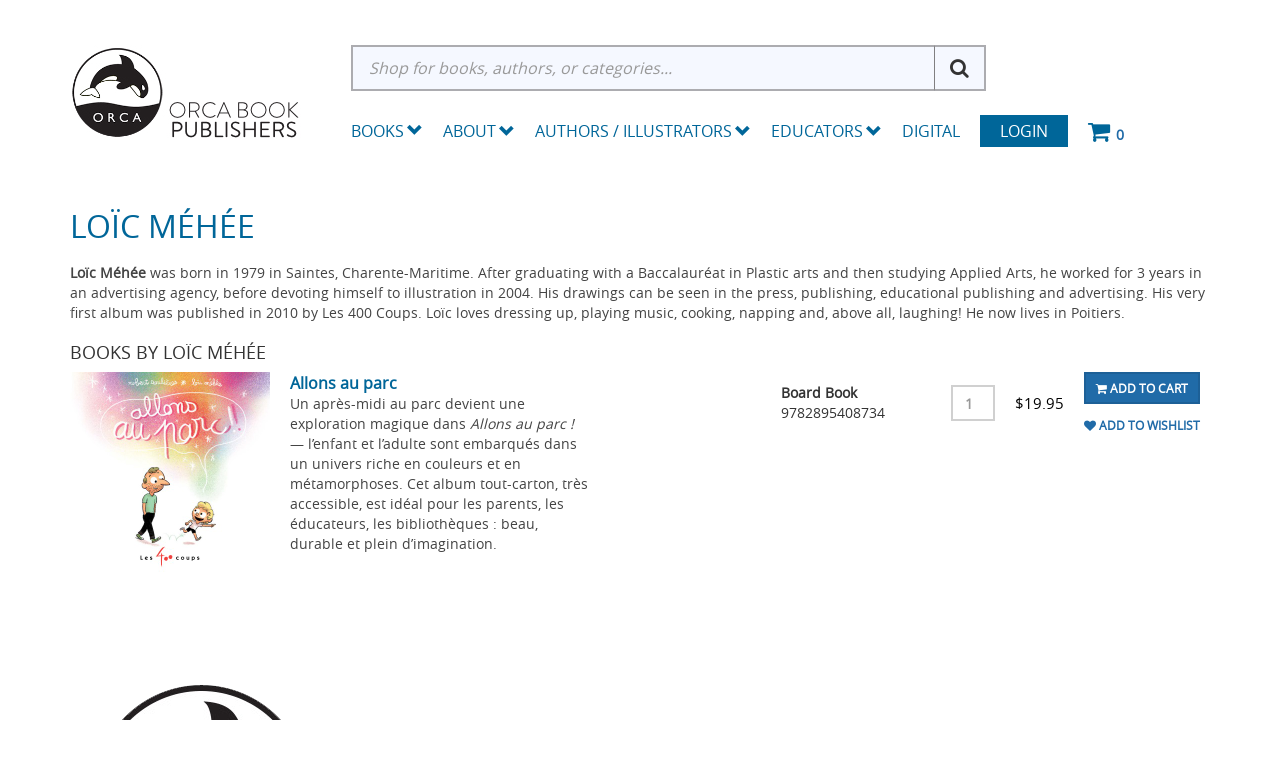

--- FILE ---
content_type: text/html; charset=utf-8
request_url: https://www.orcabook.com/ContributorInfo?ContribId=550
body_size: 10618
content:

<!DOCTYPE html>

<html>
<head>
    
    <script async src='https://www.googletagmanager.com/gtag/js?id=G-GEGEYMNXDN'></script>
<script>
window.dataLayer = window.dataLayer || [];
function gtag() { dataLayer.push(arguments); }
gtag('js', new Date());
gtag('config', 'G-GEGEYMNXDN');
</script>



    
    <link rel="canonical" href="https://www.orcabook.com/ContributorInfo" />

    <meta name="viewport" content="width=device-width" />
    <title>Contributor Info</title>

    
    <link href="/style/app?v=REDdGd7EngL3tIpzTNKEUF8appi-gOlkaqa9x2R1e7s1" rel="stylesheet"/>


    
    <link href="/Themes/Orca/Content/favicon.ico" rel="icon" type="image/x-icon" />

<link href="/Themes/Orca/Content/CSS?v=BZQiJlJOhqaNhp0-71tl2V96JWhCXBoGbjAQI-toVQQ1" rel="stylesheet"/>



    
    

    
    

    
    

    <script type="text/javascript">
        var AppPath = ''
    </script>

    
    <script src="/script/app?v=19vDjBYg5nn8zBmJPYLCmEkcKyGSkftTxRMkZ1bekBM1"></script>


    
    

<script src="/Themes/Orca/JS?v=2cvz0ZhE-4eo35X1sLKxTf8-sk2BY-oh3VJnrIRGfRQ1" defer></script>


    
    
<script src="https://cdn.noibu.com/collect.js"></script>


    
    

    
    <!-- all required script includes by current page -->
<script defer="defer" src="/scripts/store_menu.js" type="text/javascript"></script>
<script defer="defer" src="/scripts/store_header.js" type="text/javascript"></script>

    
    
    <!-- Accessibe -->
    <script>(function (document, tag) { var script = document.createElement(tag); var element = document.getElementsByTagName('body')[0]; script.src = 'https://acsbap.com/apps/app/assets/js/acsb.js'; script.async = true; script.defer = true; (typeof element === 'undefined' ? document.getElementsByTagName('html')[0] : element).appendChild(script); script.onload = function () { acsbJS.init({ statementLink: '', feedbackLink: '', footerHtml: '', hideMobile: false, hideTrigger: false, language: 'en', position: 'right', leadColor: '#146FF8', triggerColor: '#146FF8', triggerRadius: '50%', triggerPositionX: 'right', triggerPositionY: 'bottom', triggerIcon: 'default', triggerSize: 'medium', triggerOffsetX: 20, triggerOffsetY: 20, mobile: { triggerSize: 'small', triggerPositionX: 'right', triggerPositionY: 'bottom', triggerOffsetX: 0, triggerOffsetY: 0, triggerRadius: '50%' } }); }; }(document, 'script'));</script>

</head>
<body>

    <div id="scrolltop" class="hidden-xs"><i class="fa fa-angle-up"></i></div>
    <div>
        <div id="page-wrapper">
            <div class="row">
    <div class="column col-md-12">
    <!--WIDGET-ZONE--><div>

    <div class="board-wrapper">
<div class="store-header-bg">
  <div class="container">
  
 <div class="header-flex"> 
<div class="row item header-logo-brand">

  <div class="column col-md-12 col-sm-12 col-xs-12 hlb-content"><!--WIDGET-ZONE--><div class="hlb-inner ui-sortable-handle-mask-mask-mask-mask-mask-mask ui-sortable-handle-mask-mask-mask-mask ui-sortable-handle-mask-mask-mask ui-sortable-handle-mask-mask">

    <div class="widget-wrapper">


<div id="store-logo-container" class="navbar-header">
    <div id="storeLogo" class="storeLogo hidden-xs">
        <div class="header-logo"><a href="/">
            <img src="/Themes/Orca/content/images/logo.jpg" class="img-responsive" alt="Orca Book Publishers Logo" />
        </a></div>
	
    </div> 
    <div class="store-logo-sm">
        <a id="able-span" href="/" class="visible-xs navbar-brand xs-header-logo"><img src="/Themes/Orca/content/images/mobilelogo.jpg" alt="Orca Book PublishersMobile Logo" /></a>
        <button type="button" class="navbar-toggle" data-toggle="collapse" data-target=".navbar-collapse"><i class="fa fa-bars"></i></button>
        <a class="visible-xs pull-right navbar-brand" href="/Checkout/Basket">
            <span class="p1 fa-1x" data-count="0">
                <i class="fa fa-shopping-cart m-t-n-xs"></i>
            </span>
        </a>
    </div>
</div>
    </div>

</div><!--/WIDGET-ZONE--></div>
</div>

<div class="row item header-search-menu">
  <div class="column col-md-12 col-sm-12 col-xs-12 hsm-content"><!--WIDGET-ZONE--><div class="hsm-inner ui-sortable-handle-mask-mask-mask-mask-mask-mask ui-sortable-handle-mask-mask-mask-mask ui-sortable-handle-mask-mask-mask ui-sortable-handle-mask-mask">

    <div class="widget-wrapper">
<form action="/Webpage/StoreSearch" class="m-t-lg" id="search-form" method="post"><input data-val="true" data-val-number="The field MinimumLength must be a number." id="MinimumLength" name="MinimumLength" type="hidden" value="3" />    <div class="input-group input-group-lg">
        <input class="form-control" data-val="true" data-val-searchkeyword="Search keyword must be at least 3 characters in length excluding spaces and wildcards." data-val-searchkeyword-allowwildcardsinstart="False" data-val-searchkeyword-keywordrequired="True" data-val-searchkeyword-minimumlength="3" id="Keywords" name="Keywords" placeholder="Shop for books, authors, or categories..." type="text" value="" />
        <span class="input-group-btn">
            <button id="searchSubmit" style="display:none;" type="submit">Search</button>
			<i class="fa fa-search" aria-hidden="true"></i>
        </span>
    </div>
<span class="field-validation-valid" data-valmsg-for="Keywords" data-valmsg-replace="true"></span></form>
<script>
    $('.fa-search').click(function () {
        $('#searchSubmit').trigger('click');
    })
</script>



    </div>



    <div class="widget-wrapper">

<div id="store-menu" class="store-menu" data-menu="Light">
  <div class="navbar-collapse collapse">
    <ul class="nav navbar-nav">
<li class="dropdown mega-dropdown"> 


<span class="visible-desktop visible-desktop-books"><a href="#" class="books-trigger" data-toggle="collapse" data-target=".books_collapse">Books <span class="glyphicon glyphicon-chevron-down pull-right"></span></a></span>

<span class="visible-mobile visible-mobile-books"><a href="#" class="books-mobile-trigger" data-toggle="collapse" data-target=".books_mobile_collapse">Books <span class="glyphicon glyphicon-chevron-down pull-right"></span></a></span>


  <ul class="dropdown-menu mega-dropdown-menu row books_mobile_collapse collapse">
   <li class="col-sm-3">
    <ul>
      <li><a class="newTitlesItems" href="/new-releases"><b>New Releases</b></a></li>
      <li><a class="newTitlesItems" href="/Upcoming-Titles"><b>Upcoming Titles</b></a></li>
      <li><a class="newTitlesItems" href="/Merchandise"><b>Merch</b></a></li>
    </ul>
    <hr>
    <div class="dropdown-header">School Resources</div>
    <ul>
      <li><a href="/Collections">School Collections</a></li>
      <li><a href="/School-Resources/Digital-Subscriptions">Digital Subscriptions</a></li>
      <li><a href="/School-Resources/Teacher-Guides">Teacher Guides</a></li>
<li><a href="/Accessible-Ebooks">Accessible Ebooks</a></li>
<li><a href="/Ebook-Bundles">Ebook Bundles</a></li>
</ul>
<hr>
<div class="dropdown-header">Books by Theme</div>
    <ul>
<li><a href="/Books-By-Theme/Animals">Animals</a></li>
<li><a href="/Books-By-Theme/Black-Creators">Black Creators</a></li>       
<li><a href="/Books-By-Theme/Bullying">Bullying</a></li>
<li><a href="/Challenged-Books">Challenged Books</a></li>
      <li><a href="/Books-By-Theme/Earth-and-the-Environment">Earth and the Environment</a></li>
      <li><a href="/Hi-Lo">Hi-Lo</a></li>
      <li><a href="/Books-By-Theme/Indigenous">Indigenous</a></li>
      <li><a href="/Books-By-Theme/Jewish-Interest">Jewish Interest</a></li>
      <li><a href="/Books-By-Theme/LGBTQ">LGBTQ+</a></li>
      <li><a href="/Books-By-Theme/SEL">Social-Emotional Learning</a></li>
      <li><a href="/Books-By-Theme/STEM">STEM</a></li>
      <li><a href="/Books-By-Theme/Ultra-Readable">Ultra Readable</a></li>
    </ul>
    

  </li>
  <li class="col-sm-3">
     <div class="dropdown-header">Pre-School</div>
    <ul>
      <li><a href="/Pre-School/Board-Books">Board Books</a></li>
      <li><a href="/Pre-School/Picture-Books">Picture Books</a></li>
      <li><a href="/Pre-School/Just-Enough">Just Enough</a></li>
    </ul>
    <hr>
    <div class="dropdown-header">Elementary</div>
    <ul>
     <li><a href="/Elementary/Fiction/Picture-Books">Picture Books</a></li>
     <li><a href="/Orca-Series/Fiction/Orca-Echoes">Orca Echoes</a></li>
      <li><a href="/Elementary/Fiction/Orca-Two-Read">Meg and Greg</a></li>
      <li><a href="/Orca-Series/Fiction/Orca-Young-Readers">Orca Young Readers</a></li>
      <li><a href="/Orca-Series/Nonfiction/Just-Enough">Just Enough</a></li>
      <li><a href="/Orca-Series/Nonfiction/My-Great-Bear-Rainforest">My Great Bear Rainforest</a></li>
        <li><a href="/orca-series/nonfiction/the-world-around-us">The World Around Us</a></li>
<li><a href="/Elementary/Fiction/Lucy-Tries-Sports">Lucy Tries Sports</a></li>
<li><a href="/Elementary/Nonfiction/Elementary-Nonfiction">Elementary Nonfiction</a></li>
    </ul>
    
   
  </li>
  <li class="col-sm-3">
   
    <div class="dropdown-header">Middle School</div>
    <ul>
    <li><a href="/Middle-School/Fiction/Middle-Reader-Fiction">Middle Reader Fiction</a></li>
      <li><a href="/Middle-School/Nonfiction/Middle-Reader-Nonfiction">Middle Reader Nonfiction</a></li>
      <li><a href="/Middle-School/Fiction/Orca-Currents">Orca Currents</a></li>
      <li><a href="/Middle-School/Fiction/Orca-Limelights">Orca Limelights</a></li>
      <li><a href="/Middle-School/Fiction/Orca-Sports">Orca Sports</a></li>
<li><a href="/Middle-School/Fiction/Orca-Shivers">Orca Shivers</a></li>
      <li><a href="/Middle-School/Fiction/Graphic-Novels">Graphic Novels</a></li>
      <li><a href="/Middle-School/Nonfiction/Orca-Footprints">Orca Footprints</a></li>
      <li><a href="/Middle-School/Nonfiction/Orca-Origins">Orca Origins</a></li>
      <li><a href="/Middle-School/Nonfiction/Orca-Wild">Orca Wild</a></li>
      <li><a href="/Middle-School/Nonfiction/Orca-Think">Orca Think</a></li>
      <li><a href="/Middle-School/Nonfiction/Orca-Timeline">Orca Timeline</a></li>
<li><a href="/Middle-School/Nonfiction/Orca-Biography">Orca Biography</a></li>
<li><a href="/Middle-School/Nonfiction/Orca-Take-Action">Orca Take Action</a></li>
    </ul>
<hr>
   <div class="dropdown-header">High School</div>
    <ul>
       <li><a href="/High-School/Fiction/YA-Fiction">YA Fiction</a></li>
      <li><a href="/High-School/Nonfiction/YA-Nonfiction">YA Nonfiction</a></li>
      <li><a href="/High-School/Fiction/Orca-Limelights">Orca Limelights</a></li>
      <li><a href="/High-School/Fiction/Orca-Sports">Orca Sports</a></li>
      <li><a href="/High-School/Fiction/Orca-Anchor">Orca Anchor</a></li>
      <li><a href="/High-School/Fiction/Orca-Soundings">Orca Soundings</a></li>
      <li><a href="/High-School/Nonfiction/Orca-Issues">Orca Issues</a></li>
      <li><a href="/High-School/Fiction/Rapid-Reads">Rapid Reads</a></li>
    </ul>
   
  </li>
  <li class="col-sm-3">
    
<div class="dropdown-header">Adult</div>
    <ul>
      <li><a href="/Adult/Fiction">Adult Fiction</a></li>
      <li><a href="/Adult/Nonfiction">Adult Nonfiction</a></li>
      <li><a href="/Adult/Rapid-Reads">Rapid Reads</a></li>
    </ul>
    <hr>
 <div class="dropdown-header">Additional Languages</div>
    <ul>
    <li><a href="/Additional-Languages/Dual-Language">Dual Language</a></li>
<li><a href="/Additional-Languages/Anishinaabemowin">Anishinaabemowin</a></li>
<li><a href="/Additional-Languages/Arabic">Arabic</a></li>
<li><a href="/Additional-Languages/Din%c3%a9">Diné</a></li>      
<li><a href="/Additional-Languages/French">French</a></li>
<li><a href="/Additional-Languages/Inuktituk">Inuktituk</a></li>      
<li><a href="/Additional-Languages/Plains-Cree">Plains Cree</a></li>
      <li><a href="/Additional-Languages/Simplified-Chinese">Simplified Chinese</a></li>
      <li><a href="/Additional-Languages/Spanish">Spanish</a></li>
    </ul>
    <hr>
    <div class="dropdown-header">Audio</div>
    <ul>
      <li><a href="/EBooks/Read-Alongs">EPUB Read-Alongs</a></li>
      <li><a href="/Audiobooks">Audiobooks</a></li>
    </ul>
    

  </li>
  </ul>
  
</li>
<li class="dropdown"><a href="/About" class="dropdown-toggle" data-toggle="dropdown">About<span class="glyphicon glyphicon-chevron-down pull-right"></span></a>
 <ul class="dropdown-menu">
    <li><a href="/About">About Orca</a></li>
    <li><a href="/Orca-Book-Distribution-Services">Orca Book Distribution</a></li>
    <li><a href="/Special-Sales">Special &amp; Bulk Sales</a></li>
<li><a href="https://blog.orcabook.com/" target="_blank">The Orca Blog</a></li>
    
  </ul>


</li>


<li class="dropdown"><a href="/AuthorDirectory" class="dropdown-toggle" data-toggle="dropdown">Authors / Illustrators <span class="glyphicon glyphicon-chevron-down pull-right"></span></a>
  <ul class="dropdown-menu">
    <li><a href="/AuthorDirectory">Authors and Illustrator Directory</a></li>
    <li><a href="/AuthorGuidelines">Submission Guidelines</a></li>
    <li><a href="/Orca-Events-Calendar">Orca Events Calendar</a></li>
 
  </ul>
</li>
<li class="dropdown"><a href="#" class="dropdown-toggle" data-toggle="dropdown">Educators <span class="glyphicon glyphicon-chevron-down pull-right"></span></a>
  <ul class="dropdown-menu">
    <li><a href="/Online-Resources">Educators Resources</a></li>
    <li><a href="/How-to-Order">How to Order</a></li>
    <li><a href="/Academic-Review-Copies">Academic Review Copies</a></li>
    <li><a href="/Permissions">Permissions and Copyright</a></li>
    <li><a href="/Audiobooks-DigitalSubscriptions">Digital Products</a></li>
  </ul>
</li>
<li><a href="/Audiobooks-DigitalSubscriptions">Digital</a></li>
      <li class="login"><a href="/Login">Login</a></li>
      <li class="navbar-cart hidden-xs"> <a href="/Checkout/Basket"> <span class="p1 fa-1x" data-count="0"> <i class="p3 fa fa-shopping-cart"></i> </span> </a> </li>
    </ul>
  </div>
</div>

<script type="text/javascript">	
$(function() {
  $(document).click(function (event) {
    $('.w2m-menu-books-desktop').collapse('hide');
  });
$('.dropdown').click(function(){
$('.w2m-menu-books-desktop').collapse('hide');
  });
});
</script>
    </div>

</div><!--/WIDGET-ZONE--></div>
</div>
</div>

<div class="row"><div class="column col-md-12 col-sm-12 col-xs-12"><!--WIDGET-ZONE--><div class="ui-sortable-handle-mask-mask">

    <div class="widget-wrapper">

<div id="basket-notifier-container">
    <div id="basket-notification-panel">
        <div id="basket-notifier" class="basket-notify-wrapper" style="display:none;">
            
        </div>
    </div>
    <script>
        $(function () {
            var allowDisplay = 'True' === "True";
            if (allowDisplay) {
                $.ajax({
                    url: AppPath + "/Checkout/_ItemAddedNotify",
                    type: "GET",
                    data: { allowDisplay: allowDisplay },
                }).done(function (data) {
                    if (data.hideNotifier) {
                        $("#basket-notifier").hide();
                    }
                    else {
                        $("#basket-notifier").html(data);
                        $("#basket-notifier").slideDown();
                        if ($(window).scrollTop() > 100) {
                            $('.basket-notify-wrapper').css('top', '0');
                        }
                    }
                }).fail(function (err) {
                    console.log(err);
                });
            }
        });
    </script>
</div>
    </div>

</div><!--/WIDGET-ZONE--></div></div>

</div>
<div class="row w2m-menu-books-desktop books_collapse collapse container"><div class="column col-md-12 col-sm-12 col-xs-12"><!--WIDGET-ZONE--><div class="ui-sortable-handle-mask-mask-mask-mask-mask-mask ui-sortable-handle-mask-mask-mask-mask ui-sortable-handle-mask-mask-mask ui-sortable-handle-mask-mask">
    <div class="html-content-item">
<ul class="mega-dropdown-menu visible-desktop visible-desktop-books">
  <li class="col-sm-3">
    <ul>
      <li><a class="newTitlesItems" href="/new-releases"><b>New Releases</b></a></li>
      <li><a class="newTitlesItems" href="/Upcoming-Titles"><b>Upcoming Titles</b></a></li>
      <li><a class="newTitlesItems" href="/Merchandise"><b>Merch</b></a></li>
    </ul>
    <hr>
    <div class="dropdown-header"><a href="/Distributed-Publishers">Distributed Publishers</a></div>
   <div class="dropdown-header"><a href="/Audiobooks">Audiobooks</a></div>
<div class="dropdown-header"><a href="/Accessible-Ebooks">Accessible Ebooks</a></div>
<div class="dropdown-header"><a href="/Ebook-Bundles">Ebook Bundles</a></div>
 <hr>
    <div class="dropdown-header">School Resources</div>
    <ul>
      <li><a href="/Collections">School Collections</a></li>
      <li><a href="/School-Resources/Digital-Subscriptions">Digital Subscriptions</a></li>
      <li><a href="/School-Resources/Teacher-Guides">Teacher Guides</a></li>
    </ul>
<hr>
<div class="dropdown-header">Books by Theme</div>
    <ul>
<li><a href="/Books-By-Theme/Animals">Animals</a></li>
<li><a href="/Books-By-Theme/Black-Creators">Black Creators</a></li>      
<li><a href="/Books-By-Theme/Bullying">Bullying</a></li>
<li><a href="/Challenged-Books">Challenged Books</a></li>
      <li><a href="/Books-By-Theme/Earth-and-the-Environment">Earth and the Environment</a></li>
      <li><a href="/Hi-Lo">Hi-Lo</a></li>
      <li><a href="/Books-By-Theme/Indigenous">Indigenous</a></li>
      <li><a href="/Books-By-Theme/Jewish-Interest">Jewish Interest</a></li>
      <li><a href="/Books-By-Theme/LGBTQ">LGBTQ+</a></li>
      <li><a href="/Books-By-Theme/SEL">Social-Emotional Learning</a></li>
      <li><a href="/Books-By-Theme/STEM">STEM</a></li>
      <li><a href="/Books-By-Theme/Ultra-Readable">Ultra Readable</a></li>
    </ul>
    

  </li>
  <li class="col-sm-3">
     <div class="dropdown-header">Pre-School</div>
    <ul>
      <li><a href="/Pre-School/Board-Books">Board Books</a></li>
      <li><a href="/Pre-School/Picture-Books">Picture Books</a></li>
      <li><a href="/Pre-School/Just-Enough">Just Enough</a></li>
    </ul>
    <hr>
    <div class="dropdown-header">Elementary</div>
    <ul>
      <li><a href="/Elementary/Fiction/Picture-Books">Picture Books</a></li>
     <li><a href="/Orca-Series/Fiction/Orca-Echoes">Orca Echoes</a></li>
      <li><a href="/Elementary/Fiction/Meg-and-Greg">Meg and Greg</a></li>
      <li><a href="/Orca-Series/Fiction/Orca-Young-Readers">Orca Young Readers</a></li>
      <li><a href="/Orca-Series/Nonfiction/Just-Enough">Just Enough</a></li>
      <li><a href="/Orca-Series/Nonfiction/My-Great-Bear-Rainforest">My Great Bear Rainforest</a></li>
        <li><a href="/orca-series/nonfiction/the-world-around-us">The World Around Us</a></li>
<li><a href="/Elementary/Fiction/Lucy-Tries-Sports">Lucy Tries Sports</a></li>
<li><a href="/Elementary/Nonfiction/Elementary-Nonfiction">Elementary Nonfiction</a></li>
    </ul>
    
   
  </li>
  <li class="col-sm-3">
   
    <div class="dropdown-header">Middle School</div>
    <ul>
      <li><a href="/Middle-School/Fiction/Middle-Reader-Fiction">Middle Reader Fiction</a></li>
      <li><a href="/Middle-School/Nonfiction/Middle-Reader-Nonfiction">Middle Reader Nonfiction</a></li>
      <li><a href="/Middle-School/Fiction/Orca-Currents">Orca Currents</a></li>
     <li><a href="/Middle-School/Fiction/Orca-Limelights">Orca Limelights</a></li>
      <li><a href="/Middle-School/Fiction/Orca-Sports">Orca Sports</a></li>
<li><a href="/Middle-School/Fiction/Orca-Shivers">Orca Shivers</a></li>
      <li><a href="/Middle-School/Fiction/Graphic-Novels">Graphic Novels</a></li>
      <li><a href="/Middle-School/Nonfiction/Orca-Footprints">Orca Footprints</a></li>
      <li><a href="/Middle-School/Nonfiction/Orca-Origins">Orca Origins</a></li>
      <li><a href="/Middle-School/Nonfiction/Orca-Wild">Orca Wild</a></li>
      <li><a href="/Middle-School/Nonfiction/Orca-Think">Orca Think</a></li>
      <li><a href="/Middle-School/Nonfiction/Orca-Timeline">Orca Timeline</a></li>
<li><a href="/Middle-School/Nonfiction/Orca-Biography">Orca Biography</a></li>
<li><a href="/Middle-School/Nonfiction/Orca-Take-Action">Orca Take Action</a></li>
    </ul>
<hr>
   <div class="dropdown-header">High School</div>
    <ul>
      <li><a href="/High-School/Fiction/YA-Fiction">YA Fiction</a></li>
      <li><a href="/High-School/Nonfiction/YA-Nonfiction">YA Nonfiction</a></li>
      <li><a href="/High-School/Fiction/Orca-Limelights">Orca Limelights</a></li>
      <li><a href="/High-School/Fiction/Orca-Sports">Orca Sports</a></li>
      <li><a href="/High-School/Fiction/Orca-Anchor">Orca Anchor</a></li>
      <li><a href="/High-School/Fiction/Orca-Soundings">Orca Soundings</a></li>
      <li><a href="/High-School/Nonfiction/Orca-Issues">Orca Issues</a></li>
      <li><a href="/High-School/Fiction/Rapid-Reads">Rapid Reads</a></li>
    </ul>
   
  </li>
  <li class="col-sm-3">
    
<div class="dropdown-header">Adult</div>
    <ul>
      <li><a href="/Adult/Fiction">Adult Fiction</a></li>
      <li><a href="/Adult/Nonfiction">Adult Nonfiction</a></li>
      <li><a href="/Adult/Rapid-Reads">Rapid Reads</a></li>
    </ul>
    <hr>
 <div class="dropdown-header">Additional Languages</div>
    <ul>
      <li><a href="/Additional-Languages/Dual-Language">Dual Language</a></li>
<li><a href="/Additional-Languages/Anishinaabemowin">Anishinaabemowin</a></li>
<li><a href="/Additional-Languages/Arabic">Arabic</a></li>
<li><a href="/Additional-Languages/Din%c3%a9">Diné</a></li>      
<li><a href="/Additional-Languages/French">French</a></li>
<li><a href="/Additional-Languages/Inuktituk">Inuktituk</a></li>
      <li><a href="/Additional-Languages/Plains-Cree">Plains Cree</a></li>
      <li><a href="/Additional-Languages/Simplified-Chinese">Simplified Chinese</a></li>
      <li><a href="/Additional-Languages/Spanish">Spanish</a></li>
<li><a href="/Additional-Languages/Swahili">Swahili</a></li>
    </ul>
    <!--<hr>
    <div class="dropdown-header">Audio</div>
    <ul>
      <li><a href="/EBooks/Read-Alongs">EPUB Read-Alongs</a></li>
      <li><a href="/Audio/MP3-Audiobooks">Audiobooks</a></li>
    </ul>-->
    

  </li>
</ul>
    </div>
</div><!--/WIDGET-ZONE--></div>

<div class="row">
      <div class="column col-md-12 col-sm-12 col-xs-12"><!--WIDGET-ZONE--><div class="ui-sortable-handle-mask-mask-mask-mask-mask-mask-mask-mask-mask-mask-mask-mask ui-sortable-handle-mask-mask-mask-mask-mask-mask-mask-mask-mask-mask-mask ui-sortable-handle-mask-mask-mask-mask-mask-mask-mask-mask-mask-mask ui-sortable-handle-mask-mask-mask-mask-mask-mask-mask-mask-mask ui-sortable-handle-mask-mask-mask-mask-mask-mask ui-sortable-handle-mask-mask-mask-mask ui-sortable-handle-mask-mask-mask ui-sortable-handle-mask-mask">

    <div class="widget-wrapper">

<div id="basket-notifier-container">
    <div id="basket-notification-panel">
        <div id="basket-notifier" class="basket-notify-wrapper" style="display:none;">
            
        </div>
    </div>
    <script>
        $(function () {
            var allowDisplay = 'True' === "True";
            if (allowDisplay) {
                $.ajax({
                    url: AppPath + "/Checkout/_ItemAddedNotify",
                    type: "GET",
                    data: { allowDisplay: allowDisplay },
                }).done(function (data) {
                    if (data.hideNotifier) {
                        $("#basket-notifier").hide();
                    }
                    else {
                        $("#basket-notifier").html(data);
                        $("#basket-notifier").slideDown();
                        if ($(window).scrollTop() > 100) {
                            $('.basket-notify-wrapper').css('top', '0');
                        }
                    }
                }).fail(function (err) {
                    console.log(err);
                });
            }
        });
    </script>
</div>
    </div>

</div><!--/WIDGET-ZONE--></div>
    </div>
</div>
</div>
    </div>
</div><!--/WIDGET-ZONE-->
    </div>
</div>

<div class="container container-no-padding">   
<div class="row content">
    <div class="column col-md-12 main-content">
    <!--CONTENT-ZONE--><div>

<div class="row"><div class="column col-md-12 col-sm-12 col-xs-12"><!--WIDGET-ZONE--><div>

    <div class="widget-wrapper contr-grid">
<div class="content contributor-info">
<div class="ci-about">
    <h2> Lo&#239;c M&#233;h&#233;e</h2>
    <p><p><strong>Loïc Méhée</strong> was born in 1979 in Saintes, Charente-Maritime. After graduating with a Baccalauréat in Plastic arts and then studying Applied Arts, he worked for 3 years in an advertising agency, before devoting himself to illustration in 2004. His drawings can be seen in the press, publishing, educational publishing and advertising. His very first album was published in 2010 by Les 400 Coups. Loïc loves dressing up, playing music, cooking, napping and, above all, laughing! He now lives in Poitiers.</p></p>
    </div>
    <div class="grid" id="products">

   

        <h4>Books by Lo&#239;c M&#233;h&#233;e</h4>
        <div class="ci-product-item">
       <div class="ci-item-info">
    <div class="cii-img"><a href="/Allons-au-parc">
        <img src="/Assets/ProductImages/9782895408734.jpg" class="img-responsive product-img-center" alt="Allons au parc" />
        </a></div>
		<div class="cii-desc">
        <div class="cii-name"><a href="/Allons-au-parc">Allons au parc</a></div>
       <div class="cii-description"><p>Un après-midi au parc devient une exploration magique dans <em>Allons au parc !</em> — l’enfant et l’adulte sont embarqués dans un univers riche en couleurs et en métamorphoses. Cet album tout-carton, très accessible, est idéal pour les parents, les éducateurs, les bibliothèques : beau, durable et plein d’imagination.</p></div></div>
</div>
<div class="ci-item-product">
    <div class="row grid" id="products">

            <div >
                

<div class="row row-no-padding">
    <div class="col-sm-9">
        <div class="row grid">
            <div class="col-sm-3 upc">
    
                    <span class="col-item col-item-format">Board Book</span>

                    <br />
 <span class="col-item col-item-upc">9782895408734</span> 
                </div>
            <div class="col-sm-3 qty">
                <div class="form-inline">
                    <div class="form-group">
                        <div class="input-group">
                            <input type="text" class="form-control resize-field addQty" min="1" max="999" value="1" id="QUANTITY_9157" name="QUANTITY_9157">
                        </div>
                    </div>
                </div>
            </div>

                <div class="col-sm-3 price">
                            <span class="price">
            <ins>
                <ins><span class='amount'>$19.95</span></ins>
            </ins>
        </span>

                </div>
            <div class="col-sm-3 add2cart">
                
                                <div class="buttons">
                                            <button class="btn-add-to-cart btn btn-primary btn-sm" data-productid="9157"><i class='fa fa-shopping-cart'></i> Add To Cart</button>
                                                                            <button class="btn-add-to-wishlist btn btn-primary btn-sm" data-productid="9157"><i class='fa fa-heart'></i>Add To Wishlist</button>
                                </div>

            </div>

        </div>
    </div>
</div>

            </div>
    </div>

</div>
</div>
	 </div>
</div>
    </div>

</div><!--/WIDGET-ZONE--></div></div>
</div><!--/CONTENT-ZONE--></div>
</div>
</div>
<div class="row">
    <div class="column col-md-12">
    <!--WIDGET-ZONE--><div>

    <div class="board-wrapper">
<footer class="navbar navbar-default">
    <div class="container">
        <div class="row">
            <div class="column col-md-12 col-sm-12 col-xs-12">
                <!--WIDGET-ZONE--><div style="" class="ui-sortable-handle-mask">
    <div class="html-content-item">
<div class="row w2m-tablet w2m-phone">
  <div class="col-sm-3 col-xs-6 wt-item wt-item1 wp-item wp-item1">
    <div class="footer-widget-light footer-widget-links footer-social">
      
      <div class="footer-logo"><img src="/Assets/ContentImages/footerLogo.png" class="img-responsive"> </div>
      <h4>Follow</h4>
      <ul class="list-unstyled">
        <li class="social"> <a href="https://www.instagram.com/orcabook/"><img src="/Assets/ContentImages/insta-full.png" class="img-responsive"></a> <a href="https://www.facebook.com/OrcaBook"><img src="/Assets/ContentImages/fb-full.png" class="img-responsive"></a> <a href="https://www.pinterest.com/orcabook/"><img src="/Assets/ContentImages/pinterest-full.png" class="img-responsive"></a> <a href="https://www.youtube.com/user/OrcaBookPublishers"><img src="/Assets/ContentImages/youtube-fl.png" class="img-responsive"></a> <a href="https://www.tiktok.com/@orcabook"><img src="/Assets/ContentImages/tiktok-logo-website.png" class="img-responsive"></a> </li>
        
        <!--        <li class="social-links"> <a href="https://www.instagram.com/orcabook/"><i class="fa fa-instagram"></i></a> <a href="https://www.facebook.com/OrcaBook"><i class="fa fa-facebook"></i></a> <a href="https://www.pinterest.com/orcabook/"><i class="fa fa-pinterest"></i></a> <a href="https://www.youtube.com/user/OrcaBookPublishers"><i class="fa fa-youtube"></i><a href="https://www.tiktok.com/@orcabook"><i class="fa fa-tiktok"></i></a> -->
      </ul>
    </div>
  </div>
  <div class="col-sm-3 col-xs-6 wt-item wt-item2 wp-item wp-item2">
    <div class="footer-widget-light footer-widget-links">
      <h4>About</h4>
      <ul class="list-unstyled">
        <li><a href="/About">About Orca</a></li>
        <li><a href="/Careers">Careers</a></li>
<li><a href="/AuthorGuidelines">Submission Guidelines</a></li>
      </ul>
      <h4>Order</h4>
      <ul class="list-unstyled">
        <li><a href="/How-to-Order">How to Order</a></li>
        <li><a href="/Catalogs">Catalogs</a></li>
        <div class="hidden-xs">
          <li>&nbsp;</li>
          <li id="foooterCopyright">© 2026 Orca Book Publishers</li>
          <li><a id="footerPrivacy" href="/Privacy-Policy-Terms-of-Use">Privacy Policy &amp; Terms of Use</a></li>
        </div>
      </ul>
    </div>
  </div>
  <div class="col-sm-3 col-xs-6 wt-item wt-item3 wp-item wp-item3">
    <div class="footer-widget-light footer-widget-facebook-light">
      <h4>EDUCATORS</h4>
      <ul class="list-unstyled">
        <li><a href="/Online-Resources">Educator Resources</a></li>
        <li><a href="/Academic-Review-Copies">Academic Review Copies</a></li>
        <li><a href="/Permissions">Permissions and Copyright</a></li>
       <li><a href="/Audiobooks-DigitalSubscriptions">Digital Products</a></li>
      </ul>
      <h4>Contact Orca</h4>
      <ul class="list-unstyled">
        <li><a href="tel:1-800-210-5277">T: 1-800-210-5277</a></li>
        <li><a href="mailto:orca@orcabook.com">E: orca@orcabook.com</a></li>
        <li><a href="http://blog.orcabook.com/">The Orca Blog</a></li>
        <li><a href="/ContactUs">Contacts</a></li>
      </ul>
    </div>
  </div>
  <div class="col-sm-3 col-xs-6 wt-item wt-item4 wp-item wp-item4">
    <div class="footer-widget-light footer-widget-contacts-light">
      <h4>My Account</h4>
      <ul class="list-unstyled">
        <li><a href="/Members/MyOrders">Manage Account</a></li>
        <li><a href="/Members/MyWishlist">My Wishlist</a></li>
        <li><a href="/Checkout/Basket">View Cart</a></li>
      </ul>
      <ul class="list-unstyled">
<!--        <li><a id="footerUSAFlag" target="_blank" href="https://www.orcabook.com/Home.aspx"><img id="footerFlag" src="/Assets/ClientImages/Orca_Flag_Footer.jpg" alt="Orca Book Publishers - USA and International"></a></li>
        <li><a id="footerUSAText" href="https://www.orcabook.com/Home.aspx" target="_blank">Go to Orca Book Canada</a></li>-->
        <div class=" visible-xs">
          <li>&nbsp;</li>
          <li id="foooterCopyright">© 2026 Orca Book Publishers</li>
          <li><a id="footerPrivacy" href="https://www.orcabook.com/Privacy-Policy-Terms-of-Use"> Privacy Policy &amp; Terms of Use</a></li>
        </div>
      </ul>
      <h4>Newsletter</h4>
      <div id="headerNewsLetter" class="footer-newsletter"> 
        <script type="text/javascript">
    $(function () {
        $("#go").click(function () {
            var email = $("#ea").val();
            window.open("https://lp.constantcontactpages.com/sl/jzRwdG1/Orca", "_blank");
            return false;
        });
    });
</script>
        <div class="signup_form">
          <div class="signup">Orca Newsletter Sign Up</div>
          <div class="enter_email"> 
            <input name="ea" id="ea" type="text" class="searchPhrase ui-autocomplete-input" value="Enter Email Address" onfocus="if (this.value == 'Enter Email Address') this.value = '';" onblur="if (this.value == '') this.value = 'Enter Email Address';" autocomplete="off">
            
            <button type="button" name="go" id="go" value="" class="searchButton" alt="Join" src="/Assets/clientImages/searchbutton.png" formnovalidate="formnovalidate">SUBMIT</button>
            <!--<input type="image" name="go" id="go" value="Join" class="searchButton" alt="Join" src="/Assets/clientImages/searchbutton.png" formnovalidate="formnovalidate">-->
            
            
            <span role="status" aria-live="polite" class="ui-helper-hidden-accessible"></span>
          </div>
        </div>
      </div>
    </div>
  </div>
</div>
    </div>
</div><!--/WIDGET-ZONE-->
            </div>
        </div>
     
        <div class="row">
            <div class="column col-md-12 col-sm-12 col-xs-12">
                <!--WIDGET-ZONE--><div class="ui-sortable-handle-mask">

    <div class="widget-wrapper">



    </div>

</div><!--/WIDGET-ZONE-->
            </div>
        </div>
    </div>
    <div class="footer-wave"><img src="/Assets/ContentImages/footer-wave.jpg" class="img-responsive"></div>   
</footer>
    </div>
</div><!--/WIDGET-ZONE-->
    </div>
</div>
            
            
            <div id="product-quickview-container"></div>

            <div id="ajax-loader"><img alt="loading" class="text-center" src="/Content/ajax-loader.gif" style="display:none" /></div>
        </div>
    </div>

   
</body>
</html>


--- FILE ---
content_type: text/css; charset=utf-8
request_url: https://www.orcabook.com/Themes/Orca/Content/CSS?v=BZQiJlJOhqaNhp0-71tl2V96JWhCXBoGbjAQI-toVQQ1
body_size: 64823
content:
/* Minification failed. Returning unminified contents.
(9,70): run-time error CSS1062: Expected semicolon or closing curly-brace, found ')'
(11847,90): run-time error CSS1036: Expected expression, found ';'
 */
/*Gill Sans MT - The font used in the logo tagline*/
@font-face {
    font-family: 'Gill Sans MT';
    src: url(/Themes/Orca/Content/fonts/Gill-Sans-MT.eot);
    src: url(/Themes/Orca/Content/fonts/Gill-Sans-MT.eot?#iefix) format('embedded-opentype'),
         url(/Themes/Orca/Content/fonts/Gill-Sans-MT.woff2) format('woff2'),
         url(/Themes/Orca/Content/fonts/Gill-Sans-MT.woff) format('woff'),
         url(/Themes/Orca/Content/fonts/Gill-Sans-MT.ttf)  format('truetype'),
         url(/Themes/Orca/Content/fonts/Gill-Sans-MT.svg#Gill Sans MT) format('svg');
}

/* source-sans-pro-regular - latin-ext_latin */
@font-face {
  font-family: 'Source Sans Pro';
  font-style: normal;
  font-weight: 400;
  src: url(/fonts/source-sans-pro/source-sans-pro-v11-latin-ext_latin-regular.eot); /* IE9 Compat Modes */
  src: local('Source Sans Pro Regular'), local('SourceSansPro-Regular'),
       url(/fonts/source-sans-pro/source-sans-pro-v11-latin-ext_latin-regular.eot?#iefix) format('embedded-opentype'), /* IE6-IE8 */
       url(/fonts/source-sans-pro/source-sans-pro-v11-latin-ext_latin-regular.woff2) format('woff2'), /* Super Modern Browsers */
       url(/fonts/source-sans-pro/source-sans-pro-v11-latin-ext_latin-regular.woff) format('woff'), /* Modern Browsers */
       url(/fonts/source-sans-pro/source-sans-pro-v11-latin-ext_latin-regular.ttf) format('truetype'), /* Safari, Android, iOS */
       url(/fonts/source-sans-pro/source-sans-pro-v11-latin-ext_latin-regular.svg#SourceSansPro) format('svg'); /* Legacy iOS */
}

/* source-sans-pro-italic - latin-ext_latin */
@font-face {
  font-family: 'Source Sans Pro';
  font-style: italic;
  font-weight: 400;
  src: url(/fonts/source-sans-pro/source-sans-pro-v11-latin-ext_latin-italic.eot); /* IE9 Compat Modes */
  src: local('Source Sans Pro Italic'), local('SourceSansPro-Italic'),
       url(/fonts/source-sans-pro/source-sans-pro-v11-latin-ext_latin-italic.eot?#iefix) format('embedded-opentype'), /* IE6-IE8 */
       url(/fonts/source-sans-pro/source-sans-pro-v11-latin-ext_latin-italic.woff2) format('woff2'), /* Super Modern Browsers */
       url(/fonts/source-sans-pro/source-sans-pro-v11-latin-ext_latin-italic.woff) format('woff'), /* Modern Browsers */
       url(/fonts/source-sans-pro/source-sans-pro-v11-latin-ext_latin-italic.ttf) format('truetype'), /* Safari, Android, iOS */
       url(/fonts/source-sans-pro/source-sans-pro-v11-latin-ext_latin-italic.svg#SourceSansPro) format('svg'); /* Legacy iOS */
}

/* source-sans-pro-200 - latin-ext_latin */
@font-face {
  font-family: 'Source Sans Pro';
  font-style: normal;
  font-weight: 200;
  src: url(/fonts/source-sans-pro/source-sans-pro-v11-latin-ext_latin-200.eot); /* IE9 Compat Modes */
  src: local('Source Sans Pro ExtraLight'), local('SourceSansPro-ExtraLight'),
       url(/fonts/source-sans-pro/source-sans-pro-v11-latin-ext_latin-200.eot?#iefix) format('embedded-opentype'), /* IE6-IE8 */
       url(/fonts/source-sans-pro/source-sans-pro-v11-latin-ext_latin-200.woff2) format('woff2'), /* Super Modern Browsers */
       url(/fonts/source-sans-pro/source-sans-pro-v11-latin-ext_latin-200.woff) format('woff'), /* Modern Browsers */
       url(/fonts/source-sans-pro/source-sans-pro-v11-latin-ext_latin-200.ttf) format('truetype'), /* Safari, Android, iOS */
       url(/fonts/source-sans-pro/source-sans-pro-v11-latin-ext_latin-200.svg#SourceSansPro) format('svg'); /* Legacy iOS */
}

/* source-sans-pro-300 - latin-ext_latin */
@font-face {
  font-family: 'Source Sans Pro';
  font-style: normal;
  font-weight: 300;
  src: url(/fonts/source-sans-pro/source-sans-pro-v11-latin-ext_latin-300.eot); /* IE9 Compat Modes */
  src: local('Source Sans Pro Light'), local('SourceSansPro-Light'),
       url(/fonts/source-sans-pro/source-sans-pro-v11-latin-ext_latin-300.eot?#iefix) format('embedded-opentype'), /* IE6-IE8 */
       url(/fonts/source-sans-pro/source-sans-pro-v11-latin-ext_latin-300.woff2) format('woff2'), /* Super Modern Browsers */
       url(/fonts/source-sans-pro/source-sans-pro-v11-latin-ext_latin-300.woff) format('woff'), /* Modern Browsers */
       url(/fonts/source-sans-pro/source-sans-pro-v11-latin-ext_latin-300.ttf) format('truetype'), /* Safari, Android, iOS */
       url(/fonts/source-sans-pro/source-sans-pro-v11-latin-ext_latin-300.svg#SourceSansPro) format('svg'); /* Legacy iOS */
}

/* source-sans-pro-300italic - latin-ext_latin */
@font-face {
  font-family: 'Source Sans Pro';
  font-style: italic;
  font-weight: 300;
  src: url(/fonts/source-sans-pro/source-sans-pro-v11-latin-ext_latin-300italic.eot); /* IE9 Compat Modes */
  src: local('Source Sans Pro Light Italic'), local('SourceSansPro-LightItalic'),
       url(/fonts/source-sans-pro/source-sans-pro-v11-latin-ext_latin-300italic.eot?#iefix) format('embedded-opentype'), /* IE6-IE8 */
       url(/fonts/source-sans-pro/source-sans-pro-v11-latin-ext_latin-300italic.woff2) format('woff2'), /* Super Modern Browsers */
       url(/fonts/source-sans-pro/source-sans-pro-v11-latin-ext_latin-300italic.woff) format('woff'), /* Modern Browsers */
       url(/fonts/source-sans-pro/source-sans-pro-v11-latin-ext_latin-300italic.ttf) format('truetype'), /* Safari, Android, iOS */
       url(/fonts/source-sans-pro/source-sans-pro-v11-latin-ext_latin-300italic.svg#SourceSansPro) format('svg'); /* Legacy iOS */
}

/* source-sans-pro-200italic - latin-ext_latin */
@font-face {
  font-family: 'Source Sans Pro';
  font-style: italic;
  font-weight: 200;
  src: url(/fonts/source-sans-pro/source-sans-pro-v11-latin-ext_latin-200italic.eot); /* IE9 Compat Modes */
  src: local('Source Sans Pro ExtraLight Italic'), local('SourceSansPro-ExtraLightItalic'),
       url(/fonts/source-sans-pro/source-sans-pro-v11-latin-ext_latin-200italic.eot?#iefix) format('embedded-opentype'), /* IE6-IE8 */
       url(/fonts/source-sans-pro/source-sans-pro-v11-latin-ext_latin-200italic.woff2) format('woff2'), /* Super Modern Browsers */
       url(/fonts/source-sans-pro/source-sans-pro-v11-latin-ext_latin-200italic.woff) format('woff'), /* Modern Browsers */
       url(/fonts/source-sans-pro/source-sans-pro-v11-latin-ext_latin-200italic.ttf) format('truetype'), /* Safari, Android, iOS */
       url(/fonts/source-sans-pro/source-sans-pro-v11-latin-ext_latin-200italic.svg#SourceSansPro) format('svg'); /* Legacy iOS */
}

/* source-sans-pro-600 - latin-ext_latin */
@font-face {
  font-family: 'Source Sans Pro';
  font-style: normal;
  font-weight: 600;
  src: url(/fonts/source-sans-pro/source-sans-pro-v11-latin-ext_latin-600.eot); /* IE9 Compat Modes */
  src: local('Source Sans Pro SemiBold'), local('SourceSansPro-SemiBold'),
       url(/fonts/source-sans-pro/source-sans-pro-v11-latin-ext_latin-600.eot?#iefix) format('embedded-opentype'), /* IE6-IE8 */
       url(/fonts/source-sans-pro/source-sans-pro-v11-latin-ext_latin-600.woff2) format('woff2'), /* Super Modern Browsers */
       url(/fonts/source-sans-pro/source-sans-pro-v11-latin-ext_latin-600.woff) format('woff'), /* Modern Browsers */
       url(/fonts/source-sans-pro/source-sans-pro-v11-latin-ext_latin-600.ttf) format('truetype'), /* Safari, Android, iOS */
       url(/fonts/source-sans-pro/source-sans-pro-v11-latin-ext_latin-600.svg#SourceSansPro) format('svg'); /* Legacy iOS */
}

/* source-sans-pro-600italic - latin-ext_latin */
@font-face {
  font-family: 'Source Sans Pro';
  font-style: italic;
  font-weight: 600;
  src: url(/fonts/source-sans-pro/source-sans-pro-v11-latin-ext_latin-600italic.eot); /* IE9 Compat Modes */
  src: local('Source Sans Pro SemiBold Italic'), local('SourceSansPro-SemiBoldItalic'),
       url(/fonts/source-sans-pro/source-sans-pro-v11-latin-ext_latin-600italic.eot?#iefix) format('embedded-opentype'), /* IE6-IE8 */
       url(/fonts/source-sans-pro/source-sans-pro-v11-latin-ext_latin-600italic.woff2) format('woff2'), /* Super Modern Browsers */
       url(/fonts/source-sans-pro/source-sans-pro-v11-latin-ext_latin-600italic.woff) format('woff'), /* Modern Browsers */
       url(/fonts/source-sans-pro/source-sans-pro-v11-latin-ext_latin-600italic.ttf) format('truetype'), /* Safari, Android, iOS */
       url(/fonts/source-sans-pro/source-sans-pro-v11-latin-ext_latin-600italic.svg#SourceSansPro) format('svg'); /* Legacy iOS */
}

/* source-sans-pro-700 - latin-ext_latin */
@font-face {
  font-family: 'Source Sans Pro';
  font-style: normal;
  font-weight: 700;
  src: url(/fonts/source-sans-pro/source-sans-pro-v11-latin-ext_latin-700.eot); /* IE9 Compat Modes */
  src: local('Source Sans Pro Bold'), local('SourceSansPro-Bold'),
       url(/fonts/source-sans-pro/source-sans-pro-v11-latin-ext_latin-700.eot?#iefix) format('embedded-opentype'), /* IE6-IE8 */
       url(/fonts/source-sans-pro/source-sans-pro-v11-latin-ext_latin-700.woff2) format('woff2'), /* Super Modern Browsers */
       url(/fonts/source-sans-pro/source-sans-pro-v11-latin-ext_latin-700.woff) format('woff'), /* Modern Browsers */
       url(/fonts/source-sans-pro/source-sans-pro-v11-latin-ext_latin-700.ttf) format('truetype'), /* Safari, Android, iOS */
       url(/fonts/source-sans-pro/source-sans-pro-v11-latin-ext_latin-700.svg#SourceSansPro) format('svg'); /* Legacy iOS */
}

/* source-sans-pro-700italic - latin-ext_latin */
@font-face {
  font-family: 'Source Sans Pro';
  font-style: italic;
  font-weight: 700;
  src: url(/fonts/source-sans-pro/source-sans-pro-v11-latin-ext_latin-700italic.eot); /* IE9 Compat Modes */
  src: local('Source Sans Pro Bold Italic'), local('SourceSansPro-BoldItalic'),
       url(/fonts/source-sans-pro/source-sans-pro-v11-latin-ext_latin-700italic.eot?#iefix) format('embedded-opentype'), /* IE6-IE8 */
       url(/fonts/source-sans-pro/source-sans-pro-v11-latin-ext_latin-700italic.woff2) format('woff2'), /* Super Modern Browsers */
       url(/fonts/source-sans-pro/source-sans-pro-v11-latin-ext_latin-700italic.woff) format('woff'), /* Modern Browsers */
       url(/fonts/source-sans-pro/source-sans-pro-v11-latin-ext_latin-700italic.ttf) format('truetype'), /* Safari, Android, iOS */
       url(/fonts/source-sans-pro/source-sans-pro-v11-latin-ext_latin-700italic.svg#SourceSansPro) format('svg'); /* Legacy iOS */
}

/* source-sans-pro-900italic - latin-ext_latin */
@font-face {
  font-family: 'Source Sans Pro';
  font-style: italic;
  font-weight: 900;
  src: url(/fonts/source-sans-pro/source-sans-pro-v11-latin-ext_latin-900italic.eot); /* IE9 Compat Modes */
  src: local('Source Sans Pro Black Italic'), local('SourceSansPro-BlackItalic'),
       url(/fonts/source-sans-pro/source-sans-pro-v11-latin-ext_latin-900italic.eot?#iefix) format('embedded-opentype'), /* IE6-IE8 */
       url(/fonts/source-sans-pro/source-sans-pro-v11-latin-ext_latin-900italic.woff2) format('woff2'), /* Super Modern Browsers */
       url(/fonts/source-sans-pro/source-sans-pro-v11-latin-ext_latin-900italic.woff) format('woff'), /* Modern Browsers */
       url(/fonts/source-sans-pro/source-sans-pro-v11-latin-ext_latin-900italic.ttf) format('truetype'), /* Safari, Android, iOS */
       url(/fonts/source-sans-pro/source-sans-pro-v11-latin-ext_latin-900italic.svg#SourceSansPro) format('svg'); /* Legacy iOS */
}

/* source-sans-pro-900 - latin-ext_latin */
@font-face {
  font-family: 'Source Sans Pro';
  font-style: normal;
  font-weight: 900;
  src: url(/fonts/source-sans-pro/source-sans-pro-v11-latin-ext_latin-900.eot); /* IE9 Compat Modes */
  src: local('Source Sans Pro Black'), local('SourceSansPro-Black'),
       url(/fonts/source-sans-pro/source-sans-pro-v11-latin-ext_latin-900.eot?#iefix) format('embedded-opentype'), /* IE6-IE8 */
       url(/fonts/source-sans-pro/source-sans-pro-v11-latin-ext_latin-900.woff2) format('woff2'), /* Super Modern Browsers */
       url(/fonts/source-sans-pro/source-sans-pro-v11-latin-ext_latin-900.woff) format('woff'), /* Modern Browsers */
       url(/fonts/source-sans-pro/source-sans-pro-v11-latin-ext_latin-900.ttf) format('truetype'), /* Safari, Android, iOS */
       url(/fonts/source-sans-pro/source-sans-pro-v11-latin-ext_latin-900.svg#SourceSansPro) format('svg'); /* Legacy iOS */
}

/* raleway-regular - latin-ext_latin */
@font-face {
  font-family: 'Raleway';
  font-style: normal;
  font-weight: 400;
  src: url(/fonts/raleway/raleway-v12-latin-ext_latin-regular.eot); /* IE9 Compat Modes */
  src: local('Raleway'), local('Raleway-Regular'),
       url(/fonts/raleway/raleway-v12-latin-ext_latin-regular.eot?#iefix) format('embedded-opentype'), /* IE6-IE8 */
       url(/fonts/raleway/raleway-v12-latin-ext_latin-regular.woff2) format('woff2'), /* Super Modern Browsers */
       url(/fonts/raleway/raleway-v12-latin-ext_latin-regular.woff) format('woff'), /* Modern Browsers */
       url(/fonts/raleway/raleway-v12-latin-ext_latin-regular.ttf) format('truetype'), /* Safari, Android, iOS */
       url(/fonts/raleway/raleway-v12-latin-ext_latin-regular.svg#Raleway) format('svg'); /* Legacy iOS */
}


/* raleway-100 - latin-ext_latin */
@font-face {
  font-family: 'Raleway';
  font-style: normal;
  font-weight: 100;
  src: url(/fonts/raleway/raleway-v12-latin-ext_latin-100.eot); /* IE9 Compat Modes */
  src: local('Raleway Thin'), local('Raleway-Thin'),
       url(/fonts/raleway/raleway-v12-latin-ext_latin-100.eot?#iefix) format('embedded-opentype'), /* IE6-IE8 */
       url(/fonts/raleway/raleway-v12-latin-ext_latin-100.woff2) format('woff2'), /* Super Modern Browsers */
       url(/fonts/raleway/raleway-v12-latin-ext_latin-100.woff) format('woff'), /* Modern Browsers */
       url(/fonts/raleway/raleway-v12-latin-ext_latin-100.ttf) format('truetype'), /* Safari, Android, iOS */
       url(/fonts/raleway/raleway-v12-latin-ext_latin-100.svg#Raleway) format('svg'); /* Legacy iOS */
}

/* raleway-200 - latin-ext_latin */
@font-face {
  font-family: 'Raleway';
  font-style: normal;
  font-weight: 200;
  src: url(/fonts/raleway/raleway-v12-latin-ext_latin-200.eot); /* IE9 Compat Modes */
  src: local('Raleway ExtraLight'), local('Raleway-ExtraLight'),
       url(/fonts/raleway/raleway-v12-latin-ext_latin-200.eot?#iefix) format('embedded-opentype'), /* IE6-IE8 */
       url(/fonts/raleway/raleway-v12-latin-ext_latin-200.woff2) format('woff2'), /* Super Modern Browsers */
       url(/fonts/raleway/raleway-v12-latin-ext_latin-200.woff) format('woff'), /* Modern Browsers */
       url(/fonts/raleway/raleway-v12-latin-ext_latin-200.ttf) format('truetype'), /* Safari, Android, iOS */
       url(/fonts/raleway/raleway-v12-latin-ext_latin-200.svg#Raleway) format('svg'); /* Legacy iOS */
}

/* raleway-300 - latin-ext_latin */
@font-face {
  font-family: 'Raleway';
  font-style: normal;
  font-weight: 300;
  src: url(/fonts/raleway/raleway-v12-latin-ext_latin-300.eot); /* IE9 Compat Modes */
  src: local('Raleway Light'), local('Raleway-Light'),
       url(/fonts/raleway/raleway-v12-latin-ext_latin-300.eot?#iefix) format('embedded-opentype'), /* IE6-IE8 */
       url(/fonts/raleway/raleway-v12-latin-ext_latin-300.woff2) format('woff2'), /* Super Modern Browsers */
       url(/fonts/raleway/raleway-v12-latin-ext_latin-300.woff) format('woff'), /* Modern Browsers */
       url(/fonts/raleway/raleway-v12-latin-ext_latin-300.ttf) format('truetype'), /* Safari, Android, iOS */
       url(/fonts/raleway/raleway-v12-latin-ext_latin-300.svg#Raleway) format('svg'); /* Legacy iOS */
}

/* raleway-500 - latin-ext_latin */
@font-face {
  font-family: 'Raleway';
  font-style: normal;
  font-weight: 500;
  src: url(/fonts/raleway/raleway-v12-latin-ext_latin-500.eot); /* IE9 Compat Modes */
  src: local('Raleway Medium'), local('Raleway-Medium'),
       url(/fonts/raleway/raleway-v12-latin-ext_latin-500.eot?#iefix) format('embedded-opentype'), /* IE6-IE8 */
       url(/fonts/raleway/raleway-v12-latin-ext_latin-500.woff2) format('woff2'), /* Super Modern Browsers */
       url(/fonts/raleway/raleway-v12-latin-ext_latin-500.woff) format('woff'), /* Modern Browsers */
       url(/fonts/raleway/raleway-v12-latin-ext_latin-500.ttf) format('truetype'), /* Safari, Android, iOS */
       url(/fonts/raleway/raleway-v12-latin-ext_latin-500.svg#Raleway) format('svg'); /* Legacy iOS */
}

/* raleway-600 - latin-ext_latin */
@font-face {
  font-family: 'Raleway';
  font-style: normal;
  font-weight: 600;
  src: url(/fonts/raleway/raleway-v12-latin-ext_latin-600.eot); /* IE9 Compat Modes */
  src: local('Raleway SemiBold'), local('Raleway-SemiBold'),
       url(/fonts/raleway/raleway-v12-latin-ext_latin-600.eot?#iefix) format('embedded-opentype'), /* IE6-IE8 */
       url(/fonts/raleway/raleway-v12-latin-ext_latin-600.woff2) format('woff2'), /* Super Modern Browsers */
       url(/fonts/raleway/raleway-v12-latin-ext_latin-600.woff) format('woff'), /* Modern Browsers */
       url(/fonts/raleway/raleway-v12-latin-ext_latin-600.ttf) format('truetype'), /* Safari, Android, iOS */
       url(/fonts/raleway/raleway-v12-latin-ext_latin-600.svg#Raleway) format('svg'); /* Legacy iOS */
}

/* raleway-700 - latin-ext_latin */
@font-face {
  font-family: 'Raleway';
  font-style: normal;
  font-weight: 700;
  src: url(/fonts/raleway/raleway-v12-latin-ext_latin-700.eot); /* IE9 Compat Modes */
  src: local('Raleway Bold'), local('Raleway-Bold'),
       url(/fonts/raleway/raleway-v12-latin-ext_latin-700.eot?#iefix) format('embedded-opentype'), /* IE6-IE8 */
       url(/fonts/raleway/raleway-v12-latin-ext_latin-700.woff2) format('woff2'), /* Super Modern Browsers */
       url(/fonts/raleway/raleway-v12-latin-ext_latin-700.woff) format('woff'), /* Modern Browsers */
       url(/fonts/raleway/raleway-v12-latin-ext_latin-700.ttf) format('truetype'), /* Safari, Android, iOS */
       url(/fonts/raleway/raleway-v12-latin-ext_latin-700.svg#Raleway) format('svg'); /* Legacy iOS */
}

/* raleway-800 - latin-ext_latin */
@font-face {
  font-family: 'Raleway';
  font-style: normal;
  font-weight: 800;
  src: url(/fonts/raleway/raleway-v12-latin-ext_latin-800.eot); /* IE9 Compat Modes */
  src: local('Raleway ExtraBold'), local('Raleway-ExtraBold'),
       url(/fonts/raleway/raleway-v12-latin-ext_latin-800.eot?#iefix) format('embedded-opentype'), /* IE6-IE8 */
       url(/fonts/raleway/raleway-v12-latin-ext_latin-800.woff2) format('woff2'), /* Super Modern Browsers */
       url(/fonts/raleway/raleway-v12-latin-ext_latin-800.woff) format('woff'), /* Modern Browsers */
       url(/fonts/raleway/raleway-v12-latin-ext_latin-800.ttf) format('truetype'), /* Safari, Android, iOS */
       url(/fonts/raleway/raleway-v12-latin-ext_latin-800.svg#Raleway) format('svg'); /* Legacy iOS */
}

/* raleway-900 - latin-ext_latin */
@font-face {
  font-family: 'Raleway';
  font-style: normal;
  font-weight: 900;
  src: url(/fonts/raleway/raleway-v12-latin-ext_latin-900.eot); /* IE9 Compat Modes */
  src: local('Raleway Black'), local('Raleway-Black'),
       url(/fonts/raleway/raleway-v12-latin-ext_latin-900.eot?#iefix) format('embedded-opentype'), /* IE6-IE8 */
       url(/fonts/raleway/raleway-v12-latin-ext_latin-900.woff2) format('woff2'), /* Super Modern Browsers */
       url(/fonts/raleway/raleway-v12-latin-ext_latin-900.woff) format('woff'), /* Modern Browsers */
       url(/fonts/raleway/raleway-v12-latin-ext_latin-900.ttf) format('truetype'), /* Safari, Android, iOS */
       url(/fonts/raleway/raleway-v12-latin-ext_latin-900.svg#Raleway) format('svg'); /* Legacy iOS */
}

/*Open Sans*/

@font-face { font-family: 'open_sanssemibold'; src: url(/Themes/Orca/Content/fonts/opensans-semibold-webfont.eot); src: url(/Themes/Orca/Content/fonts/opensans-semibold-webfont.eot?#iefix) format('embedded-opentype'),  url(/Themes/Orca/Content/fonts/opensans-semibold-webfont.woff2) format('woff2'),  url(/Themes/Orca/Content/fonts/opensans-semibold-webfont.woff) format('woff'),  url(/Themes/Orca/Content/fonts/opensans-semibold-webfont.ttf) format('truetype'),  url(/Themes/Orca/Content/fonts/opensans-semibold-webfont.svg#open_sanssemibold) format('svg'); font-weight: normal; font-style: normal; }
@font-face { font-family: 'open_sanssemibold_italic'; src: url(/Themes/Orca/Content/fonts/opensans-semibolditalic-webfont.eot); src: url(/Themes/Orca/Content/fonts/opensans-semibolditalic-webfont.eot?#iefix) format('embedded-opentype'),  url(/Themes/Orca/Content/fonts/opensans-semibolditalic-webfont.woff2) format('woff2'),  url(/Themes/Orca/Content/fonts/opensans-semibolditalic-webfont.woff) format('woff'),  url(/Themes/Orca/Content/fonts/opensans-semibolditalic-webfont.ttf) format('truetype'),  url(/Themes/Orca/Content/fonts/opensans-semibolditalic-webfont.svg#open_sanssemibold_italic) format('svg'); font-weight: normal; font-style: normal; }
@font-face { font-family: 'open_sanslight_italic'; src: url(/Themes/Orca/Content/fonts/opensans-lightitalic-webfont.eot); src: url(/Themes/Orca/Content/fonts/opensans-lightitalic-webfont.eot?#iefix) format('embedded-opentype'),  url(/Themes/Orca/Content/fonts/opensans-lightitalic-webfont.woff2) format('woff2'),  url(/Themes/Orca/Content/fonts/opensans-lightitalic-webfont.woff) format('woff'),  url(/Themes/Orca/Content/fonts/opensans-lightitalic-webfont.ttf) format('truetype'),  url(/Themes/Orca/Content/fonts/opensans-lightitalic-webfont.svg#open_sanslight_italic) format('svg'); font-weight: normal; font-style: normal; }
@font-face { font-family: 'open_sanslight'; src: url(/Themes/Orca/Content/fonts/opensans-light-webfont.eot); src: url(/Themes/Orca/Content/fonts/opensans-light-webfont.eot?#iefix) format('embedded-opentype'),  url(/Themes/Orca/Content/fonts/opensans-light-webfont.woff2) format('woff2'),  url(/Themes/Orca/Content/fonts/opensans-light-webfont.woff) format('woff'),  url(/Themes/Orca/Content/fonts/opensans-light-webfont.ttf) format('truetype'),  url(/Themes/Orca/Content/fonts/opensans-light-webfont.svg#open_sanslight) format('svg'); font-weight: normal; font-style: normal; }
@font-face { font-family: 'open_sansregular'; src: url(/Themes/Orca/Content/fonts/opensans-regular-webfont.eot); src: url(/Themes/Orca/Content/fonts/opensans-regular-webfont.eot?#iefix) format('embedded-opentype'),  url(/Themes/Orca/Content/fonts/opensans-regular-webfont.woff2) format('woff2'),  url(/Themes/Orca/Content/fonts/opensans-regular-webfont.woff) format('woff'),  url(/Themes/Orca/Content/fonts/opensans-regular-webfont.ttf) format('truetype'),  url(/Themes/Orca/Content/fonts/opensans-regular-webfont.svg#open_sansregular) format('svg'); font-weight: normal; font-style: normal; }
@font-face { font-family: 'open_sansitalic'; src: url(/Themes/Orca/Content/fonts/opensans-italic-webfont.eot); src: url(/Themes/Orca/Content/fonts/opensans-italic-webfont.eot?#iefix) format('embedded-opentype'),  url(/Themes/Orca/Content/fonts/opensans-italic-webfont.woff2) format('woff2'),  url(/Themes/Orca/Content/fonts/opensans-italic-webfont.woff) format('woff'),  url(/Themes/Orca/Content/fonts/opensans-italic-webfont.ttf) format('truetype'),  url(/Themes/Orca/Content/fonts/opensans-italic-webfont.svg#open_sansitalic) format('svg'); font-weight: normal; font-style: normal; }
@font-face { font-family: 'open_sansextrabold_italic'; src: url(/Themes/Orca/Content/fonts/opensans-extrabolditalic-webfont.eot); src: url(/Themes/Orca/Content/fonts/opensans-extrabolditalic-webfont.eot?#iefix) format('embedded-opentype'),  url(/Themes/Orca/Content/fonts/opensans-extrabolditalic-webfont.woff2) format('woff2'),  url(/Themes/Orca/Content/fonts/opensans-extrabolditalic-webfont.woff) format('woff'),  url(/Themes/Orca/Content/fonts/opensans-extrabolditalic-webfont.ttf) format('truetype'),  url(/Themes/Orca/Content/fonts/opensans-extrabolditalic-webfont.svg#open_sansextrabold_italic) format('svg'); font-weight: normal; font-style: normal; }
@font-face { font-family: 'open_sansextrabold'; src: url(/Themes/Orca/Content/fonts/opensans-extrabold-webfont.eot); src: url(/Themes/Orca/Content/fonts/opensans-extrabold-webfont.eot?#iefix) format('embedded-opentype'),  url(/Themes/Orca/Content/fonts/opensans-extrabold-webfont.woff2) format('woff2'),  url(/Themes/Orca/Content/fonts/opensans-extrabold-webfont.woff) format('woff'),  url(/Themes/Orca/Content/fonts/opensans-extrabold-webfont.ttf) format('truetype'),  url(/Themes/Orca/Content/fonts/opensans-extrabold-webfont.svg#open_sansextrabold) format('svg'); font-weight: normal; font-style: normal; }
@font-face { font-family: 'open_sansbold'; src: url(/Themes/Orca/Content/fonts/opensans-bold-webfont.eot); src: url(/Themes/Orca/Content/fonts/opensans-bold-webfont.eot?#iefix) format('embedded-opentype'),  url(/Themes/Orca/Content/fonts/opensans-bold-webfont.woff2) format('woff2'),  url(/Themes/Orca/Content/fonts/opensans-bold-webfont.woff) format('woff'),  url(/Themes/Orca/Content/fonts/opensans-bold-webfont.ttf) format('truetype'),  url(/Themes/Orca/Content/fonts/opensans-bold-webfont.svg#open_sansbold) format('svg'); font-weight: normal; font-style: normal; }
@font-face { font-family: 'open_sansbold_italic'; src: url(/Themes/Orca/Content/fonts/opensans-bolditalic-webfont.eot); src: url(/Themes/Orca/Content/fonts/opensans-bolditalic-webfont.eot?#iefix) format('embedded-opentype'),  url(/Themes/Orca/Content/fonts/opensans-bolditalic-webfont.woff2) format('woff2'),  url(/Themes/Orca/Content/fonts/opensans-bolditalic-webfont.woff) format('woff'),  url(/Themes/Orca/Content/fonts/opensans-bolditalic-webfont.ttf) format('truetype'),  url(/Themes/Orca/Content/fonts/opensans-bolditalic-webfont.svg#open_sansbold_italic) format('svg'); font-weight: normal; font-style: normal; }
/*!
 *  Font Awesome 4.4.0 by @davegandy - http://fontawesome.io - @fontawesome
 *  License - http://fontawesome.io/license (Font: SIL OFL 1.1, CSS: MIT License)
 */@font-face{font-family:'FontAwesome';src:url(/Themes/Orca/fonts/fontawesome-webfont.eot?v=4.4.0);src:url(/Themes/Orca/fonts/fontawesome-webfont.eot?#iefix&v=4.4.0) format('embedded-opentype'),url(/Themes/Orca/fonts/fontawesome-webfont.woff2?v=4.4.0) format('woff2'),url(/Themes/Orca/fonts/fontawesome-webfont.woff?v=4.4.0) format('woff'),url(/Themes/Orca/fonts/fontawesome-webfont.ttf?v=4.4.0) format('truetype'),url(/Themes/Orca/fonts/fontawesome-webfont.svg?v=4.4.0#fontawesomeregular) format('svg');font-weight:normal;font-style:normal}.fa{display:inline-block;font:normal normal normal 14px/1 FontAwesome;font-size:inherit;text-rendering:auto;-webkit-font-smoothing:antialiased;-moz-osx-font-smoothing:grayscale}.fa-lg{font-size:1.33333333em;line-height:.75em;vertical-align:-15%}.fa-2x{font-size:2em}.fa-3x{font-size:3em}.fa-4x{font-size:4em}.fa-5x{font-size:5em}.fa-fw{width:1.28571429em;text-align:center}.fa-ul{padding-left:0;margin-left:2.14285714em;list-style-type:none}.fa-ul>li{position:relative}.fa-li{position:absolute;left:-2.14285714em;width:2.14285714em;top:.14285714em;text-align:center}.fa-li.fa-lg{left:-1.85714286em}.fa-border{padding:.2em .25em .15em;border:solid .08em #eee;border-radius:.1em}.fa-pull-left{float:left}.fa-pull-right{float:right}.fa.fa-pull-left{margin-right:.3em}.fa.fa-pull-right{margin-left:.3em}.pull-right{float:right}.pull-left{float:left}.fa.pull-left{margin-right:.3em}.fa.pull-right{margin-left:.3em}.fa-spin{-webkit-animation:fa-spin 2s infinite linear;animation:fa-spin 2s infinite linear}.fa-pulse{-webkit-animation:fa-spin 1s infinite steps(8);animation:fa-spin 1s infinite steps(8)}@-webkit-keyframes fa-spin{0%{-webkit-transform:rotate(0deg);transform:rotate(0deg)}100%{-webkit-transform:rotate(359deg);transform:rotate(359deg)}}@keyframes fa-spin{0%{-webkit-transform:rotate(0deg);transform:rotate(0deg)}100%{-webkit-transform:rotate(359deg);transform:rotate(359deg)}}.fa-rotate-90{filter:progid:DXImageTransform.Microsoft.BasicImage(rotation=1);-webkit-transform:rotate(90deg);-ms-transform:rotate(90deg);transform:rotate(90deg)}.fa-rotate-180{filter:progid:DXImageTransform.Microsoft.BasicImage(rotation=2);-webkit-transform:rotate(180deg);-ms-transform:rotate(180deg);transform:rotate(180deg)}.fa-rotate-270{filter:progid:DXImageTransform.Microsoft.BasicImage(rotation=3);-webkit-transform:rotate(270deg);-ms-transform:rotate(270deg);transform:rotate(270deg)}.fa-flip-horizontal{filter:progid:DXImageTransform.Microsoft.BasicImage(rotation=0, mirror=1);-webkit-transform:scale(-1, 1);-ms-transform:scale(-1, 1);transform:scale(-1, 1)}.fa-flip-vertical{filter:progid:DXImageTransform.Microsoft.BasicImage(rotation=2, mirror=1);-webkit-transform:scale(1, -1);-ms-transform:scale(1, -1);transform:scale(1, -1)}:root .fa-rotate-90,:root .fa-rotate-180,:root .fa-rotate-270,:root .fa-flip-horizontal,:root .fa-flip-vertical{filter:none}.fa-stack{position:relative;display:inline-block;width:2em;height:2em;line-height:2em;vertical-align:middle}.fa-stack-1x,.fa-stack-2x{position:absolute;left:0;width:100%;text-align:center}.fa-stack-1x{line-height:inherit}.fa-stack-2x{font-size:2em}.fa-inverse{color:#fff}.fa-glass:before{content:"\f000"}.fa-music:before{content:"\f001"}.fa-search:before{content:"\f002"}.fa-envelope-o:before{content:"\f003"}.fa-heart:before{content:"\f004"}.fa-star:before{content:"\f005"}.fa-star-o:before{content:"\f006"}.fa-user:before{content:"\f007"}.fa-film:before{content:"\f008"}.fa-th-large:before{content:"\f009"}.fa-th:before{content:"\f00a"}.fa-th-list:before{content:"\f00b"}.fa-check:before{content:"\f00c"}.fa-remove:before,.fa-close:before,.fa-times:before{content:"\f00d"}.fa-search-plus:before{content:"\f00e"}.fa-search-minus:before{content:"\f010"}.fa-power-off:before{content:"\f011"}.fa-signal:before{content:"\f012"}.fa-gear:before,.fa-cog:before{content:"\f013"}.fa-trash-o:before{content:"\f014"}.fa-home:before{content:"\f015"}.fa-file-o:before{content:"\f016"}.fa-clock-o:before{content:"\f017"}.fa-road:before{content:"\f018"}.fa-download:before{content:"\f019"}.fa-arrow-circle-o-down:before{content:"\f01a"}.fa-arrow-circle-o-up:before{content:"\f01b"}.fa-inbox:before{content:"\f01c"}.fa-play-circle-o:before{content:"\f01d"}.fa-rotate-right:before,.fa-repeat:before{content:"\f01e"}.fa-refresh:before{content:"\f021"}.fa-list-alt:before{content:"\f022"}.fa-lock:before{content:"\f023"}.fa-flag:before{content:"\f024"}.fa-headphones:before{content:"\f025"}.fa-volume-off:before{content:"\f026"}.fa-volume-down:before{content:"\f027"}.fa-volume-up:before{content:"\f028"}.fa-qrcode:before{content:"\f029"}.fa-barcode:before{content:"\f02a"}.fa-tag:before{content:"\f02b"}.fa-tags:before{content:"\f02c"}.fa-book:before{content:"\f02d"}.fa-bookmark:before{content:"\f02e"}.fa-print:before{content:"\f02f"}.fa-camera:before{content:"\f030"}.fa-font:before{content:"\f031"}.fa-bold:before{content:"\f032"}.fa-italic:before{content:"\f033"}.fa-text-height:before{content:"\f034"}.fa-text-width:before{content:"\f035"}.fa-align-left:before{content:"\f036"}.fa-align-center:before{content:"\f037"}.fa-align-right:before{content:"\f038"}.fa-align-justify:before{content:"\f039"}.fa-list:before{content:"\f03a"}.fa-dedent:before,.fa-outdent:before{content:"\f03b"}.fa-indent:before{content:"\f03c"}.fa-video-camera:before{content:"\f03d"}.fa-photo:before,.fa-image:before,.fa-picture-o:before{content:"\f03e"}.fa-pencil:before{content:"\f040"}.fa-map-marker:before{content:"\f041"}.fa-adjust:before{content:"\f042"}.fa-tint:before{content:"\f043"}.fa-edit:before,.fa-pencil-square-o:before{content:"\f044"}.fa-share-square-o:before{content:"\f045"}.fa-check-square-o:before{content:"\f046"}.fa-arrows:before{content:"\f047"}.fa-step-backward:before{content:"\f048"}.fa-fast-backward:before{content:"\f049"}.fa-backward:before{content:"\f04a"}.fa-play:before{content:"\f04b"}.fa-pause:before{content:"\f04c"}.fa-stop:before{content:"\f04d"}.fa-forward:before{content:"\f04e"}.fa-fast-forward:before{content:"\f050"}.fa-step-forward:before{content:"\f051"}.fa-eject:before{content:"\f052"}.fa-chevron-left:before{content:"\f053"}.fa-chevron-right:before{content:"\f054"}.fa-plus-circle:before{content:"\f055"}.fa-minus-circle:before{content:"\f056"}.fa-times-circle:before{content:"\f057"}.fa-check-circle:before{content:"\f058"}.fa-question-circle:before{content:"\f059"}.fa-info-circle:before{content:"\f05a"}.fa-crosshairs:before{content:"\f05b"}.fa-times-circle-o:before{content:"\f05c"}.fa-check-circle-o:before{content:"\f05d"}.fa-ban:before{content:"\f05e"}.fa-arrow-left:before{content:"\f060"}.fa-arrow-right:before{content:"\f061"}.fa-arrow-up:before{content:"\f062"}.fa-arrow-down:before{content:"\f063"}.fa-mail-forward:before,.fa-share:before{content:"\f064"}.fa-expand:before{content:"\f065"}.fa-compress:before{content:"\f066"}.fa-plus:before{content:"\f067"}.fa-minus:before{content:"\f068"}.fa-asterisk:before{content:"\f069"}.fa-exclamation-circle:before{content:"\f06a"}.fa-gift:before{content:"\f06b"}.fa-leaf:before{content:"\f06c"}.fa-fire:before{content:"\f06d"}.fa-eye:before{content:"\f06e"}.fa-eye-slash:before{content:"\f070"}.fa-warning:before,.fa-exclamation-triangle:before{content:"\f071"}.fa-plane:before{content:"\f072"}.fa-calendar:before{content:"\f073"}.fa-random:before{content:"\f074"}.fa-comment:before{content:"\f075"}.fa-magnet:before{content:"\f076"}.fa-chevron-up:before{content:"\f077"}.fa-chevron-down:before{content:"\f078"}.fa-retweet:before{content:"\f079"}.fa-shopping-cart:before{content:"\f07a"}.fa-folder:before{content:"\f07b"}.fa-folder-open:before{content:"\f07c"}.fa-arrows-v:before{content:"\f07d"}.fa-arrows-h:before{content:"\f07e"}.fa-bar-chart-o:before,.fa-bar-chart:before{content:"\f080"}.fa-twitter-square:before{content:"\f081"}.fa-facebook-square:before{content:"\f082"}.fa-camera-retro:before{content:"\f083"}.fa-key:before{content:"\f084"}.fa-gears:before,.fa-cogs:before{content:"\f085"}.fa-comments:before{content:"\f086"}.fa-thumbs-o-up:before{content:"\f087"}.fa-thumbs-o-down:before{content:"\f088"}.fa-star-half:before{content:"\f089"}.fa-heart-o:before{content:"\f08a"}.fa-sign-out:before{content:"\f08b"}.fa-linkedin-square:before{content:"\f08c"}.fa-thumb-tack:before{content:"\f08d"}.fa-external-link:before{content:"\f08e"}.fa-sign-in:before{content:"\f090"}.fa-trophy:before{content:"\f091"}.fa-github-square:before{content:"\f092"}.fa-upload:before{content:"\f093"}.fa-lemon-o:before{content:"\f094"}.fa-phone:before{content:"\f095"}.fa-square-o:before{content:"\f096"}.fa-bookmark-o:before{content:"\f097"}.fa-phone-square:before{content:"\f098"}.fa-twitter:before{content:"\f099"}.fa-facebook-f:before,.fa-facebook:before{content:"\f09a"}.fa-github:before{content:"\f09b"}.fa-unlock:before{content:"\f09c"}.fa-credit-card:before{content:"\f09d"}.fa-feed:before,.fa-rss:before{content:"\f09e"}.fa-hdd-o:before{content:"\f0a0"}.fa-bullhorn:before{content:"\f0a1"}.fa-bell:before{content:"\f0f3"}.fa-certificate:before{content:"\f0a3"}.fa-hand-o-right:before{content:"\f0a4"}.fa-hand-o-left:before{content:"\f0a5"}.fa-hand-o-up:before{content:"\f0a6"}.fa-hand-o-down:before{content:"\f0a7"}.fa-arrow-circle-left:before{content:"\f0a8"}.fa-arrow-circle-right:before{content:"\f0a9"}.fa-arrow-circle-up:before{content:"\f0aa"}.fa-arrow-circle-down:before{content:"\f0ab"}.fa-globe:before{content:"\f0ac"}.fa-wrench:before{content:"\f0ad"}.fa-tasks:before{content:"\f0ae"}.fa-filter:before{content:"\f0b0"}.fa-briefcase:before{content:"\f0b1"}.fa-arrows-alt:before{content:"\f0b2"}.fa-group:before,.fa-users:before{content:"\f0c0"}.fa-chain:before,.fa-link:before{content:"\f0c1"}.fa-cloud:before{content:"\f0c2"}.fa-flask:before{content:"\f0c3"}.fa-cut:before,.fa-scissors:before{content:"\f0c4"}.fa-copy:before,.fa-files-o:before{content:"\f0c5"}.fa-paperclip:before{content:"\f0c6"}.fa-save:before,.fa-floppy-o:before{content:"\f0c7"}.fa-square:before{content:"\f0c8"}.fa-navicon:before,.fa-reorder:before,.fa-bars:before{content:"\f0c9"}.fa-list-ul:before{content:"\f0ca"}.fa-list-ol:before{content:"\f0cb"}.fa-strikethrough:before{content:"\f0cc"}.fa-underline:before{content:"\f0cd"}.fa-table:before{content:"\f0ce"}.fa-magic:before{content:"\f0d0"}.fa-truck:before{content:"\f0d1"}.fa-pinterest:before{content:"\f0d2"}.fa-pinterest-square:before{content:"\f0d3"}.fa-google-plus-square:before{content:"\f0d4"}.fa-google-plus:before{content:"\f0d5"}.fa-money:before{content:"\f0d6"}.fa-caret-down:before{content:"\f0d7"}.fa-caret-up:before{content:"\f0d8"}.fa-caret-left:before{content:"\f0d9"}.fa-caret-right:before{content:"\f0da"}.fa-columns:before{content:"\f0db"}.fa-unsorted:before,.fa-sort:before{content:"\f0dc"}.fa-sort-down:before,.fa-sort-desc:before{content:"\f0dd"}.fa-sort-up:before,.fa-sort-asc:before{content:"\f0de"}.fa-envelope:before{content:"\f0e0"}.fa-linkedin:before{content:"\f0e1"}.fa-rotate-left:before,.fa-undo:before{content:"\f0e2"}.fa-legal:before,.fa-gavel:before{content:"\f0e3"}.fa-dashboard:before,.fa-tachometer:before{content:"\f0e4"}.fa-comment-o:before{content:"\f0e5"}.fa-comments-o:before{content:"\f0e6"}.fa-flash:before,.fa-bolt:before{content:"\f0e7"}.fa-sitemap:before{content:"\f0e8"}.fa-umbrella:before{content:"\f0e9"}.fa-paste:before,.fa-clipboard:before{content:"\f0ea"}.fa-lightbulb-o:before{content:"\f0eb"}.fa-exchange:before{content:"\f0ec"}.fa-cloud-download:before{content:"\f0ed"}.fa-cloud-upload:before{content:"\f0ee"}.fa-user-md:before{content:"\f0f0"}.fa-stethoscope:before{content:"\f0f1"}.fa-suitcase:before{content:"\f0f2"}.fa-bell-o:before{content:"\f0a2"}.fa-coffee:before{content:"\f0f4"}.fa-cutlery:before{content:"\f0f5"}.fa-file-text-o:before{content:"\f0f6"}.fa-building-o:before{content:"\f0f7"}.fa-hospital-o:before{content:"\f0f8"}.fa-ambulance:before{content:"\f0f9"}.fa-medkit:before{content:"\f0fa"}.fa-fighter-jet:before{content:"\f0fb"}.fa-beer:before{content:"\f0fc"}.fa-h-square:before{content:"\f0fd"}.fa-plus-square:before{content:"\f0fe"}.fa-angle-double-left:before{content:"\f100"}.fa-angle-double-right:before{content:"\f101"}.fa-angle-double-up:before{content:"\f102"}.fa-angle-double-down:before{content:"\f103"}.fa-angle-left:before{content:"\f104"}.fa-angle-right:before{content:"\f105"}.fa-angle-up:before{content:"\f106"}.fa-angle-down:before{content:"\f107"}.fa-desktop:before{content:"\f108"}.fa-laptop:before{content:"\f109"}.fa-tablet:before{content:"\f10a"}.fa-mobile-phone:before,.fa-mobile:before{content:"\f10b"}.fa-circle-o:before{content:"\f10c"}.fa-quote-left:before{content:"\f10d"}.fa-quote-right:before{content:"\f10e"}.fa-spinner:before{content:"\f110"}.fa-circle:before{content:"\f111"}.fa-mail-reply:before,.fa-reply:before{content:"\f112"}.fa-github-alt:before{content:"\f113"}.fa-folder-o:before{content:"\f114"}.fa-folder-open-o:before{content:"\f115"}.fa-smile-o:before{content:"\f118"}.fa-frown-o:before{content:"\f119"}.fa-meh-o:before{content:"\f11a"}.fa-gamepad:before{content:"\f11b"}.fa-keyboard-o:before{content:"\f11c"}.fa-flag-o:before{content:"\f11d"}.fa-flag-checkered:before{content:"\f11e"}.fa-terminal:before{content:"\f120"}.fa-code:before{content:"\f121"}.fa-mail-reply-all:before,.fa-reply-all:before{content:"\f122"}.fa-star-half-empty:before,.fa-star-half-full:before,.fa-star-half-o:before{content:"\f123"}.fa-location-arrow:before{content:"\f124"}.fa-crop:before{content:"\f125"}.fa-code-fork:before{content:"\f126"}.fa-unlink:before,.fa-chain-broken:before{content:"\f127"}.fa-question:before{content:"\f128"}.fa-info:before{content:"\f129"}.fa-exclamation:before{content:"\f12a"}.fa-superscript:before{content:"\f12b"}.fa-subscript:before{content:"\f12c"}.fa-eraser:before{content:"\f12d"}.fa-puzzle-piece:before{content:"\f12e"}.fa-microphone:before{content:"\f130"}.fa-microphone-slash:before{content:"\f131"}.fa-shield:before{content:"\f132"}.fa-calendar-o:before{content:"\f133"}.fa-fire-extinguisher:before{content:"\f134"}.fa-rocket:before{content:"\f135"}.fa-maxcdn:before{content:"\f136"}.fa-chevron-circle-left:before{content:"\f137"}.fa-chevron-circle-right:before{content:"\f138"}.fa-chevron-circle-up:before{content:"\f139"}.fa-chevron-circle-down:before{content:"\f13a"}.fa-html5:before{content:"\f13b"}.fa-css3:before{content:"\f13c"}.fa-anchor:before{content:"\f13d"}.fa-unlock-alt:before{content:"\f13e"}.fa-bullseye:before{content:"\f140"}.fa-ellipsis-h:before{content:"\f141"}.fa-ellipsis-v:before{content:"\f142"}.fa-rss-square:before{content:"\f143"}.fa-play-circle:before{content:"\f144"}.fa-ticket:before{content:"\f145"}.fa-minus-square:before{content:"\f146"}.fa-minus-square-o:before{content:"\f147"}.fa-level-up:before{content:"\f148"}.fa-level-down:before{content:"\f149"}.fa-check-square:before{content:"\f14a"}.fa-pencil-square:before{content:"\f14b"}.fa-external-link-square:before{content:"\f14c"}.fa-share-square:before{content:"\f14d"}.fa-compass:before{content:"\f14e"}.fa-toggle-down:before,.fa-caret-square-o-down:before{content:"\f150"}.fa-toggle-up:before,.fa-caret-square-o-up:before{content:"\f151"}.fa-toggle-right:before,.fa-caret-square-o-right:before{content:"\f152"}.fa-euro:before,.fa-eur:before{content:"\f153"}.fa-gbp:before{content:"\f154"}.fa-dollar:before,.fa-usd:before{content:"\f155"}.fa-rupee:before,.fa-inr:before{content:"\f156"}.fa-cny:before,.fa-rmb:before,.fa-yen:before,.fa-jpy:before{content:"\f157"}.fa-ruble:before,.fa-rouble:before,.fa-rub:before{content:"\f158"}.fa-won:before,.fa-krw:before{content:"\f159"}.fa-bitcoin:before,.fa-btc:before{content:"\f15a"}.fa-file:before{content:"\f15b"}.fa-file-text:before{content:"\f15c"}.fa-sort-alpha-asc:before{content:"\f15d"}.fa-sort-alpha-desc:before{content:"\f15e"}.fa-sort-amount-asc:before{content:"\f160"}.fa-sort-amount-desc:before{content:"\f161"}.fa-sort-numeric-asc:before{content:"\f162"}.fa-sort-numeric-desc:before{content:"\f163"}.fa-thumbs-up:before{content:"\f164"}.fa-thumbs-down:before{content:"\f165"}.fa-youtube-square:before{content:"\f166"}.fa-youtube:before{content:"\f167"}.fa-xing:before{content:"\f168"}.fa-xing-square:before{content:"\f169"}.fa-youtube-play:before{content:"\f16a"}.fa-dropbox:before{content:"\f16b"}.fa-stack-overflow:before{content:"\f16c"}.fa-instagram:before{content:"\f16d"}.fa-flickr:before{content:"\f16e"}.fa-adn:before{content:"\f170"}.fa-bitbucket:before{content:"\f171"}.fa-bitbucket-square:before{content:"\f172"}.fa-tumblr:before{content:"\f173"}.fa-tumblr-square:before{content:"\f174"}.fa-long-arrow-down:before{content:"\f175"}.fa-long-arrow-up:before{content:"\f176"}.fa-long-arrow-left:before{content:"\f177"}.fa-long-arrow-right:before{content:"\f178"}.fa-apple:before{content:"\f179"}.fa-windows:before{content:"\f17a"}.fa-android:before{content:"\f17b"}.fa-linux:before{content:"\f17c"}.fa-dribbble:before{content:"\f17d"}.fa-skype:before{content:"\f17e"}.fa-foursquare:before{content:"\f180"}.fa-trello:before{content:"\f181"}.fa-female:before{content:"\f182"}.fa-male:before{content:"\f183"}.fa-gittip:before,.fa-gratipay:before{content:"\f184"}.fa-sun-o:before{content:"\f185"}.fa-moon-o:before{content:"\f186"}.fa-archive:before{content:"\f187"}.fa-bug:before{content:"\f188"}.fa-vk:before{content:"\f189"}.fa-weibo:before{content:"\f18a"}.fa-renren:before{content:"\f18b"}.fa-pagelines:before{content:"\f18c"}.fa-stack-exchange:before{content:"\f18d"}.fa-arrow-circle-o-right:before{content:"\f18e"}.fa-arrow-circle-o-left:before{content:"\f190"}.fa-toggle-left:before,.fa-caret-square-o-left:before{content:"\f191"}.fa-dot-circle-o:before{content:"\f192"}.fa-wheelchair:before{content:"\f193"}.fa-vimeo-square:before{content:"\f194"}.fa-turkish-lira:before,.fa-try:before{content:"\f195"}.fa-plus-square-o:before{content:"\f196"}.fa-space-shuttle:before{content:"\f197"}.fa-slack:before{content:"\f198"}.fa-envelope-square:before{content:"\f199"}.fa-wordpress:before{content:"\f19a"}.fa-openid:before{content:"\f19b"}.fa-institution:before,.fa-bank:before,.fa-university:before{content:"\f19c"}.fa-mortar-board:before,.fa-graduation-cap:before{content:"\f19d"}.fa-yahoo:before{content:"\f19e"}.fa-google:before{content:"\f1a0"}.fa-reddit:before{content:"\f1a1"}.fa-reddit-square:before{content:"\f1a2"}.fa-stumbleupon-circle:before{content:"\f1a3"}.fa-stumbleupon:before{content:"\f1a4"}.fa-delicious:before{content:"\f1a5"}.fa-digg:before{content:"\f1a6"}.fa-pied-piper:before{content:"\f1a7"}.fa-pied-piper-alt:before{content:"\f1a8"}.fa-drupal:before{content:"\f1a9"}.fa-joomla:before{content:"\f1aa"}.fa-language:before{content:"\f1ab"}.fa-fax:before{content:"\f1ac"}.fa-building:before{content:"\f1ad"}.fa-child:before{content:"\f1ae"}.fa-paw:before{content:"\f1b0"}.fa-spoon:before{content:"\f1b1"}.fa-cube:before{content:"\f1b2"}.fa-cubes:before{content:"\f1b3"}.fa-behance:before{content:"\f1b4"}.fa-behance-square:before{content:"\f1b5"}.fa-steam:before{content:"\f1b6"}.fa-steam-square:before{content:"\f1b7"}.fa-recycle:before{content:"\f1b8"}.fa-automobile:before,.fa-car:before{content:"\f1b9"}.fa-cab:before,.fa-taxi:before{content:"\f1ba"}.fa-tree:before{content:"\f1bb"}.fa-spotify:before{content:"\f1bc"}.fa-deviantart:before{content:"\f1bd"}.fa-soundcloud:before{content:"\f1be"}.fa-database:before{content:"\f1c0"}.fa-file-pdf-o:before{content:"\f1c1"}.fa-file-word-o:before{content:"\f1c2"}.fa-file-excel-o:before{content:"\f1c3"}.fa-file-powerpoint-o:before{content:"\f1c4"}.fa-file-photo-o:before,.fa-file-picture-o:before,.fa-file-image-o:before{content:"\f1c5"}.fa-file-zip-o:before,.fa-file-archive-o:before{content:"\f1c6"}.fa-file-sound-o:before,.fa-file-audio-o:before{content:"\f1c7"}.fa-file-movie-o:before,.fa-file-video-o:before{content:"\f1c8"}.fa-file-code-o:before{content:"\f1c9"}.fa-vine:before{content:"\f1ca"}.fa-codepen:before{content:"\f1cb"}.fa-jsfiddle:before{content:"\f1cc"}.fa-life-bouy:before,.fa-life-buoy:before,.fa-life-saver:before,.fa-support:before,.fa-life-ring:before{content:"\f1cd"}.fa-circle-o-notch:before{content:"\f1ce"}.fa-ra:before,.fa-rebel:before{content:"\f1d0"}.fa-ge:before,.fa-empire:before{content:"\f1d1"}.fa-git-square:before{content:"\f1d2"}.fa-git:before{content:"\f1d3"}.fa-y-combinator-square:before,.fa-yc-square:before,.fa-hacker-news:before{content:"\f1d4"}.fa-tencent-weibo:before{content:"\f1d5"}.fa-qq:before{content:"\f1d6"}.fa-wechat:before,.fa-weixin:before{content:"\f1d7"}.fa-send:before,.fa-paper-plane:before{content:"\f1d8"}.fa-send-o:before,.fa-paper-plane-o:before{content:"\f1d9"}.fa-history:before{content:"\f1da"}.fa-circle-thin:before{content:"\f1db"}.fa-header:before{content:"\f1dc"}.fa-paragraph:before{content:"\f1dd"}.fa-sliders:before{content:"\f1de"}.fa-share-alt:before{content:"\f1e0"}.fa-share-alt-square:before{content:"\f1e1"}.fa-bomb:before{content:"\f1e2"}.fa-soccer-ball-o:before,.fa-futbol-o:before{content:"\f1e3"}.fa-tty:before{content:"\f1e4"}.fa-binoculars:before{content:"\f1e5"}.fa-plug:before{content:"\f1e6"}.fa-slideshare:before{content:"\f1e7"}.fa-twitch:before{content:"\f1e8"}.fa-yelp:before{content:"\f1e9"}.fa-newspaper-o:before{content:"\f1ea"}.fa-wifi:before{content:"\f1eb"}.fa-calculator:before{content:"\f1ec"}.fa-paypal:before{content:"\f1ed"}.fa-google-wallet:before{content:"\f1ee"}.fa-cc-visa:before{content:"\f1f0"}.fa-cc-mastercard:before{content:"\f1f1"}.fa-cc-discover:before{content:"\f1f2"}.fa-cc-amex:before{content:"\f1f3"}.fa-cc-paypal:before{content:"\f1f4"}.fa-cc-stripe:before{content:"\f1f5"}.fa-bell-slash:before{content:"\f1f6"}.fa-bell-slash-o:before{content:"\f1f7"}.fa-trash:before{content:"\f1f8"}.fa-copyright:before{content:"\f1f9"}.fa-at:before{content:"\f1fa"}.fa-eyedropper:before{content:"\f1fb"}.fa-paint-brush:before{content:"\f1fc"}.fa-birthday-cake:before{content:"\f1fd"}.fa-area-chart:before{content:"\f1fe"}.fa-pie-chart:before{content:"\f200"}.fa-line-chart:before{content:"\f201"}.fa-lastfm:before{content:"\f202"}.fa-lastfm-square:before{content:"\f203"}.fa-toggle-off:before{content:"\f204"}.fa-toggle-on:before{content:"\f205"}.fa-bicycle:before{content:"\f206"}.fa-bus:before{content:"\f207"}.fa-ioxhost:before{content:"\f208"}.fa-angellist:before{content:"\f209"}.fa-cc:before{content:"\f20a"}.fa-shekel:before,.fa-sheqel:before,.fa-ils:before{content:"\f20b"}.fa-meanpath:before{content:"\f20c"}.fa-buysellads:before{content:"\f20d"}.fa-connectdevelop:before{content:"\f20e"}.fa-dashcube:before{content:"\f210"}.fa-forumbee:before{content:"\f211"}.fa-leanpub:before{content:"\f212"}.fa-sellsy:before{content:"\f213"}.fa-shirtsinbulk:before{content:"\f214"}.fa-simplybuilt:before{content:"\f215"}.fa-skyatlas:before{content:"\f216"}.fa-cart-plus:before{content:"\f217"}.fa-cart-arrow-down:before{content:"\f218"}.fa-diamond:before{content:"\f219"}.fa-ship:before{content:"\f21a"}.fa-user-secret:before{content:"\f21b"}.fa-motorcycle:before{content:"\f21c"}.fa-street-view:before{content:"\f21d"}.fa-heartbeat:before{content:"\f21e"}.fa-venus:before{content:"\f221"}.fa-mars:before{content:"\f222"}.fa-mercury:before{content:"\f223"}.fa-intersex:before,.fa-transgender:before{content:"\f224"}.fa-transgender-alt:before{content:"\f225"}.fa-venus-double:before{content:"\f226"}.fa-mars-double:before{content:"\f227"}.fa-venus-mars:before{content:"\f228"}.fa-mars-stroke:before{content:"\f229"}.fa-mars-stroke-v:before{content:"\f22a"}.fa-mars-stroke-h:before{content:"\f22b"}.fa-neuter:before{content:"\f22c"}.fa-genderless:before{content:"\f22d"}.fa-facebook-official:before{content:"\f230"}.fa-pinterest-p:before{content:"\f231"}.fa-whatsapp:before{content:"\f232"}.fa-server:before{content:"\f233"}.fa-user-plus:before{content:"\f234"}.fa-user-times:before{content:"\f235"}.fa-hotel:before,.fa-bed:before{content:"\f236"}.fa-viacoin:before{content:"\f237"}.fa-train:before{content:"\f238"}.fa-subway:before{content:"\f239"}.fa-medium:before{content:"\f23a"}.fa-yc:before,.fa-y-combinator:before{content:"\f23b"}.fa-optin-monster:before{content:"\f23c"}.fa-opencart:before{content:"\f23d"}.fa-expeditedssl:before{content:"\f23e"}.fa-battery-4:before,.fa-battery-full:before{content:"\f240"}.fa-battery-3:before,.fa-battery-three-quarters:before{content:"\f241"}.fa-battery-2:before,.fa-battery-half:before{content:"\f242"}.fa-battery-1:before,.fa-battery-quarter:before{content:"\f243"}.fa-battery-0:before,.fa-battery-empty:before{content:"\f244"}.fa-mouse-pointer:before{content:"\f245"}.fa-i-cursor:before{content:"\f246"}.fa-object-group:before{content:"\f247"}.fa-object-ungroup:before{content:"\f248"}.fa-sticky-note:before{content:"\f249"}.fa-sticky-note-o:before{content:"\f24a"}.fa-cc-jcb:before{content:"\f24b"}.fa-cc-diners-club:before{content:"\f24c"}.fa-clone:before{content:"\f24d"}.fa-balance-scale:before{content:"\f24e"}.fa-hourglass-o:before{content:"\f250"}.fa-hourglass-1:before,.fa-hourglass-start:before{content:"\f251"}.fa-hourglass-2:before,.fa-hourglass-half:before{content:"\f252"}.fa-hourglass-3:before,.fa-hourglass-end:before{content:"\f253"}.fa-hourglass:before{content:"\f254"}.fa-hand-grab-o:before,.fa-hand-rock-o:before{content:"\f255"}.fa-hand-stop-o:before,.fa-hand-paper-o:before{content:"\f256"}.fa-hand-scissors-o:before{content:"\f257"}.fa-hand-lizard-o:before{content:"\f258"}.fa-hand-spock-o:before{content:"\f259"}.fa-hand-pointer-o:before{content:"\f25a"}.fa-hand-peace-o:before{content:"\f25b"}.fa-trademark:before{content:"\f25c"}.fa-registered:before{content:"\f25d"}.fa-creative-commons:before{content:"\f25e"}.fa-gg:before{content:"\f260"}.fa-gg-circle:before{content:"\f261"}.fa-tripadvisor:before{content:"\f262"}.fa-odnoklassniki:before{content:"\f263"}.fa-odnoklassniki-square:before{content:"\f264"}.fa-get-pocket:before{content:"\f265"}.fa-wikipedia-w:before{content:"\f266"}.fa-safari:before{content:"\f267"}.fa-chrome:before{content:"\f268"}.fa-firefox:before{content:"\f269"}.fa-opera:before{content:"\f26a"}.fa-internet-explorer:before{content:"\f26b"}.fa-tv:before,.fa-television:before{content:"\f26c"}.fa-contao:before{content:"\f26d"}.fa-500px:before{content:"\f26e"}.fa-amazon:before{content:"\f270"}.fa-calendar-plus-o:before{content:"\f271"}.fa-calendar-minus-o:before{content:"\f272"}.fa-calendar-times-o:before{content:"\f273"}.fa-calendar-check-o:before{content:"\f274"}.fa-industry:before{content:"\f275"}.fa-map-pin:before{content:"\f276"}.fa-map-signs:before{content:"\f277"}.fa-map-o:before{content:"\f278"}.fa-map:before{content:"\f279"}.fa-commenting:before{content:"\f27a"}.fa-commenting-o:before{content:"\f27b"}.fa-houzz:before{content:"\f27c"}.fa-vimeo:before{content:"\f27d"}.fa-black-tie:before{content:"\f27e"}.fa-fonticons:before{content:"\f280"}

@charset "UTF-8";

/*!
Animate.css - http://daneden.me/animate
Licensed under the MIT license - http://opensource.org/licenses/MIT

Copyright (c) 2015 Daniel Eden
*/

.animated {
  -webkit-animation-duration: 1s;
  animation-duration: 1s;
  -webkit-animation-fill-mode: both;
  animation-fill-mode: both;
}

.animated.infinite {
  -webkit-animation-iteration-count: infinite;
  animation-iteration-count: infinite;
}

.animated.hinge {
  -webkit-animation-duration: 2s;
  animation-duration: 2s;
}

.animated.bounceIn,
.animated.bounceOut {
  -webkit-animation-duration: .75s;
  animation-duration: .75s;
}

.animated.flipOutX,
.animated.flipOutY {
  -webkit-animation-duration: .75s;
  animation-duration: .75s;
}

@-webkit-keyframes bounce {
  from, 20%, 53%, 80%, to {
    -webkit-animation-timing-function: cubic-bezier(0.215, 0.610, 0.355, 1.000);
    animation-timing-function: cubic-bezier(0.215, 0.610, 0.355, 1.000);
    -webkit-transform: translate3d(0,0,0);
    transform: translate3d(0,0,0);
  }

  40%, 43% {
    -webkit-animation-timing-function: cubic-bezier(0.755, 0.050, 0.855, 0.060);
    animation-timing-function: cubic-bezier(0.755, 0.050, 0.855, 0.060);
    -webkit-transform: translate3d(0, -30px, 0);
    transform: translate3d(0, -30px, 0);
  }

  70% {
    -webkit-animation-timing-function: cubic-bezier(0.755, 0.050, 0.855, 0.060);
    animation-timing-function: cubic-bezier(0.755, 0.050, 0.855, 0.060);
    -webkit-transform: translate3d(0, -15px, 0);
    transform: translate3d(0, -15px, 0);
  }

  90% {
    -webkit-transform: translate3d(0,-4px,0);
    transform: translate3d(0,-4px,0);
  }
}

@keyframes bounce {
  from, 20%, 53%, 80%, to {
    -webkit-animation-timing-function: cubic-bezier(0.215, 0.610, 0.355, 1.000);
    animation-timing-function: cubic-bezier(0.215, 0.610, 0.355, 1.000);
    -webkit-transform: translate3d(0,0,0);
    transform: translate3d(0,0,0);
  }

  40%, 43% {
    -webkit-animation-timing-function: cubic-bezier(0.755, 0.050, 0.855, 0.060);
    animation-timing-function: cubic-bezier(0.755, 0.050, 0.855, 0.060);
    -webkit-transform: translate3d(0, -30px, 0);
    transform: translate3d(0, -30px, 0);
  }

  70% {
    -webkit-animation-timing-function: cubic-bezier(0.755, 0.050, 0.855, 0.060);
    animation-timing-function: cubic-bezier(0.755, 0.050, 0.855, 0.060);
    -webkit-transform: translate3d(0, -15px, 0);
    transform: translate3d(0, -15px, 0);
  }

  90% {
    -webkit-transform: translate3d(0,-4px,0);
    transform: translate3d(0,-4px,0);
  }
}

.bounce {
  -webkit-animation-name: bounce;
  animation-name: bounce;
  -webkit-transform-origin: center bottom;
  transform-origin: center bottom;
}

@-webkit-keyframes flash {
  from, 50%, to {
    opacity: 1;
  }

  25%, 75% {
    opacity: 0;
  }
}

@keyframes flash {
  from, 50%, to {
    opacity: 1;
  }

  25%, 75% {
    opacity: 0;
  }
}

.flash {
  -webkit-animation-name: flash;
  animation-name: flash;
}

/* originally authored by Nick Pettit - https://github.com/nickpettit/glide */

@-webkit-keyframes pulse {
  from {
    -webkit-transform: scale3d(1, 1, 1);
    transform: scale3d(1, 1, 1);
  }

  50% {
    -webkit-transform: scale3d(1.05, 1.05, 1.05);
    transform: scale3d(1.05, 1.05, 1.05);
  }

  to {
    -webkit-transform: scale3d(1, 1, 1);
    transform: scale3d(1, 1, 1);
  }
}

@keyframes pulse {
  from {
    -webkit-transform: scale3d(1, 1, 1);
    transform: scale3d(1, 1, 1);
  }

  50% {
    -webkit-transform: scale3d(1.05, 1.05, 1.05);
    transform: scale3d(1.05, 1.05, 1.05);
  }

  to {
    -webkit-transform: scale3d(1, 1, 1);
    transform: scale3d(1, 1, 1);
  }
}

.pulse {
  -webkit-animation-name: pulse;
  animation-name: pulse;
}

@-webkit-keyframes rubberBand {
  from {
    -webkit-transform: scale3d(1, 1, 1);
    transform: scale3d(1, 1, 1);
  }

  30% {
    -webkit-transform: scale3d(1.25, 0.75, 1);
    transform: scale3d(1.25, 0.75, 1);
  }

  40% {
    -webkit-transform: scale3d(0.75, 1.25, 1);
    transform: scale3d(0.75, 1.25, 1);
  }

  50% {
    -webkit-transform: scale3d(1.15, 0.85, 1);
    transform: scale3d(1.15, 0.85, 1);
  }

  65% {
    -webkit-transform: scale3d(.95, 1.05, 1);
    transform: scale3d(.95, 1.05, 1);
  }

  75% {
    -webkit-transform: scale3d(1.05, .95, 1);
    transform: scale3d(1.05, .95, 1);
  }

  to {
    -webkit-transform: scale3d(1, 1, 1);
    transform: scale3d(1, 1, 1);
  }
}

@keyframes rubberBand {
  from {
    -webkit-transform: scale3d(1, 1, 1);
    transform: scale3d(1, 1, 1);
  }

  30% {
    -webkit-transform: scale3d(1.25, 0.75, 1);
    transform: scale3d(1.25, 0.75, 1);
  }

  40% {
    -webkit-transform: scale3d(0.75, 1.25, 1);
    transform: scale3d(0.75, 1.25, 1);
  }

  50% {
    -webkit-transform: scale3d(1.15, 0.85, 1);
    transform: scale3d(1.15, 0.85, 1);
  }

  65% {
    -webkit-transform: scale3d(.95, 1.05, 1);
    transform: scale3d(.95, 1.05, 1);
  }

  75% {
    -webkit-transform: scale3d(1.05, .95, 1);
    transform: scale3d(1.05, .95, 1);
  }

  to {
    -webkit-transform: scale3d(1, 1, 1);
    transform: scale3d(1, 1, 1);
  }
}

.rubberBand {
  -webkit-animation-name: rubberBand;
  animation-name: rubberBand;
}

@-webkit-keyframes shake {
  from, to {
    -webkit-transform: translate3d(0, 0, 0);
    transform: translate3d(0, 0, 0);
  }

  10%, 30%, 50%, 70%, 90% {
    -webkit-transform: translate3d(-10px, 0, 0);
    transform: translate3d(-10px, 0, 0);
  }

  20%, 40%, 60%, 80% {
    -webkit-transform: translate3d(10px, 0, 0);
    transform: translate3d(10px, 0, 0);
  }
}

@keyframes shake {
  from, to {
    -webkit-transform: translate3d(0, 0, 0);
    transform: translate3d(0, 0, 0);
  }

  10%, 30%, 50%, 70%, 90% {
    -webkit-transform: translate3d(-10px, 0, 0);
    transform: translate3d(-10px, 0, 0);
  }

  20%, 40%, 60%, 80% {
    -webkit-transform: translate3d(10px, 0, 0);
    transform: translate3d(10px, 0, 0);
  }
}

.shake {
  -webkit-animation-name: shake;
  animation-name: shake;
}

@-webkit-keyframes swing {
  20% {
    -webkit-transform: rotate3d(0, 0, 1, 15deg);
    transform: rotate3d(0, 0, 1, 15deg);
  }

  40% {
    -webkit-transform: rotate3d(0, 0, 1, -10deg);
    transform: rotate3d(0, 0, 1, -10deg);
  }

  60% {
    -webkit-transform: rotate3d(0, 0, 1, 5deg);
    transform: rotate3d(0, 0, 1, 5deg);
  }

  80% {
    -webkit-transform: rotate3d(0, 0, 1, -5deg);
    transform: rotate3d(0, 0, 1, -5deg);
  }

  to {
    -webkit-transform: rotate3d(0, 0, 1, 0deg);
    transform: rotate3d(0, 0, 1, 0deg);
  }
}

@keyframes swing {
  20% {
    -webkit-transform: rotate3d(0, 0, 1, 15deg);
    transform: rotate3d(0, 0, 1, 15deg);
  }

  40% {
    -webkit-transform: rotate3d(0, 0, 1, -10deg);
    transform: rotate3d(0, 0, 1, -10deg);
  }

  60% {
    -webkit-transform: rotate3d(0, 0, 1, 5deg);
    transform: rotate3d(0, 0, 1, 5deg);
  }

  80% {
    -webkit-transform: rotate3d(0, 0, 1, -5deg);
    transform: rotate3d(0, 0, 1, -5deg);
  }

  to {
    -webkit-transform: rotate3d(0, 0, 1, 0deg);
    transform: rotate3d(0, 0, 1, 0deg);
  }
}

.swing {
  -webkit-transform-origin: top center;
  transform-origin: top center;
  -webkit-animation-name: swing;
  animation-name: swing;
}

@-webkit-keyframes tada {
  from {
    -webkit-transform: scale3d(1, 1, 1);
    transform: scale3d(1, 1, 1);
  }

  10%, 20% {
    -webkit-transform: scale3d(.9, .9, .9) rotate3d(0, 0, 1, -3deg);
    transform: scale3d(.9, .9, .9) rotate3d(0, 0, 1, -3deg);
  }

  30%, 50%, 70%, 90% {
    -webkit-transform: scale3d(1.1, 1.1, 1.1) rotate3d(0, 0, 1, 3deg);
    transform: scale3d(1.1, 1.1, 1.1) rotate3d(0, 0, 1, 3deg);
  }

  40%, 60%, 80% {
    -webkit-transform: scale3d(1.1, 1.1, 1.1) rotate3d(0, 0, 1, -3deg);
    transform: scale3d(1.1, 1.1, 1.1) rotate3d(0, 0, 1, -3deg);
  }

  to {
    -webkit-transform: scale3d(1, 1, 1);
    transform: scale3d(1, 1, 1);
  }
}

@keyframes tada {
  from {
    -webkit-transform: scale3d(1, 1, 1);
    transform: scale3d(1, 1, 1);
  }

  10%, 20% {
    -webkit-transform: scale3d(.9, .9, .9) rotate3d(0, 0, 1, -3deg);
    transform: scale3d(.9, .9, .9) rotate3d(0, 0, 1, -3deg);
  }

  30%, 50%, 70%, 90% {
    -webkit-transform: scale3d(1.1, 1.1, 1.1) rotate3d(0, 0, 1, 3deg);
    transform: scale3d(1.1, 1.1, 1.1) rotate3d(0, 0, 1, 3deg);
  }

  40%, 60%, 80% {
    -webkit-transform: scale3d(1.1, 1.1, 1.1) rotate3d(0, 0, 1, -3deg);
    transform: scale3d(1.1, 1.1, 1.1) rotate3d(0, 0, 1, -3deg);
  }

  to {
    -webkit-transform: scale3d(1, 1, 1);
    transform: scale3d(1, 1, 1);
  }
}

.tada {
  -webkit-animation-name: tada;
  animation-name: tada;
}

/* originally authored by Nick Pettit - https://github.com/nickpettit/glide */

@-webkit-keyframes wobble {
  from {
    -webkit-transform: none;
    transform: none;
  }

  15% {
    -webkit-transform: translate3d(-25%, 0, 0) rotate3d(0, 0, 1, -5deg);
    transform: translate3d(-25%, 0, 0) rotate3d(0, 0, 1, -5deg);
  }

  30% {
    -webkit-transform: translate3d(20%, 0, 0) rotate3d(0, 0, 1, 3deg);
    transform: translate3d(20%, 0, 0) rotate3d(0, 0, 1, 3deg);
  }

  45% {
    -webkit-transform: translate3d(-15%, 0, 0) rotate3d(0, 0, 1, -3deg);
    transform: translate3d(-15%, 0, 0) rotate3d(0, 0, 1, -3deg);
  }

  60% {
    -webkit-transform: translate3d(10%, 0, 0) rotate3d(0, 0, 1, 2deg);
    transform: translate3d(10%, 0, 0) rotate3d(0, 0, 1, 2deg);
  }

  75% {
    -webkit-transform: translate3d(-5%, 0, 0) rotate3d(0, 0, 1, -1deg);
    transform: translate3d(-5%, 0, 0) rotate3d(0, 0, 1, -1deg);
  }

  to {
    -webkit-transform: none;
    transform: none;
  }
}

@keyframes wobble {
  from {
    -webkit-transform: none;
    transform: none;
  }

  15% {
    -webkit-transform: translate3d(-25%, 0, 0) rotate3d(0, 0, 1, -5deg);
    transform: translate3d(-25%, 0, 0) rotate3d(0, 0, 1, -5deg);
  }

  30% {
    -webkit-transform: translate3d(20%, 0, 0) rotate3d(0, 0, 1, 3deg);
    transform: translate3d(20%, 0, 0) rotate3d(0, 0, 1, 3deg);
  }

  45% {
    -webkit-transform: translate3d(-15%, 0, 0) rotate3d(0, 0, 1, -3deg);
    transform: translate3d(-15%, 0, 0) rotate3d(0, 0, 1, -3deg);
  }

  60% {
    -webkit-transform: translate3d(10%, 0, 0) rotate3d(0, 0, 1, 2deg);
    transform: translate3d(10%, 0, 0) rotate3d(0, 0, 1, 2deg);
  }

  75% {
    -webkit-transform: translate3d(-5%, 0, 0) rotate3d(0, 0, 1, -1deg);
    transform: translate3d(-5%, 0, 0) rotate3d(0, 0, 1, -1deg);
  }

  to {
    -webkit-transform: none;
    transform: none;
  }
}

.wobble {
  -webkit-animation-name: wobble;
  animation-name: wobble;
}

@-webkit-keyframes jello {
  from, 11.1%, to {
    -webkit-transform: none;
    transform: none;
  }

  22.2% {
    -webkit-transform: skewX(-12.5deg) skewY(-12.5deg);
    transform: skewX(-12.5deg) skewY(-12.5deg);
  }

  33.3% {
    -webkit-transform: skewX(6.25deg) skewY(6.25deg);
    transform: skewX(6.25deg) skewY(6.25deg);
  }

  44.4% {
    -webkit-transform: skewX(-3.125deg) skewY(-3.125deg);
    transform: skewX(-3.125deg) skewY(-3.125deg);
  }

  55.5% {
    -webkit-transform: skewX(1.5625deg) skewY(1.5625deg);
    transform: skewX(1.5625deg) skewY(1.5625deg);
  }

  66.6% {
    -webkit-transform: skewX(-0.78125deg) skewY(-0.78125deg);
    transform: skewX(-0.78125deg) skewY(-0.78125deg);
  }

  77.7% {
    -webkit-transform: skewX(0.390625deg) skewY(0.390625deg);
    transform: skewX(0.390625deg) skewY(0.390625deg);
  }

  88.8% {
    -webkit-transform: skewX(-0.1953125deg) skewY(-0.1953125deg);
    transform: skewX(-0.1953125deg) skewY(-0.1953125deg);
  }
}

@keyframes jello {
  from, 11.1%, to {
    -webkit-transform: none;
    transform: none;
  }

  22.2% {
    -webkit-transform: skewX(-12.5deg) skewY(-12.5deg);
    transform: skewX(-12.5deg) skewY(-12.5deg);
  }

  33.3% {
    -webkit-transform: skewX(6.25deg) skewY(6.25deg);
    transform: skewX(6.25deg) skewY(6.25deg);
  }

  44.4% {
    -webkit-transform: skewX(-3.125deg) skewY(-3.125deg);
    transform: skewX(-3.125deg) skewY(-3.125deg);
  }

  55.5% {
    -webkit-transform: skewX(1.5625deg) skewY(1.5625deg);
    transform: skewX(1.5625deg) skewY(1.5625deg);
  }

  66.6% {
    -webkit-transform: skewX(-0.78125deg) skewY(-0.78125deg);
    transform: skewX(-0.78125deg) skewY(-0.78125deg);
  }

  77.7% {
    -webkit-transform: skewX(0.390625deg) skewY(0.390625deg);
    transform: skewX(0.390625deg) skewY(0.390625deg);
  }

  88.8% {
    -webkit-transform: skewX(-0.1953125deg) skewY(-0.1953125deg);
    transform: skewX(-0.1953125deg) skewY(-0.1953125deg);
  }
}

.jello {
  -webkit-animation-name: jello;
  animation-name: jello;
  -webkit-transform-origin: center;
  transform-origin: center;
}

@-webkit-keyframes bounceIn {
  from, 20%, 40%, 60%, 80%, to {
    -webkit-animation-timing-function: cubic-bezier(0.215, 0.610, 0.355, 1.000);
    animation-timing-function: cubic-bezier(0.215, 0.610, 0.355, 1.000);
  }

  0% {
    opacity: 0;
    -webkit-transform: scale3d(.3, .3, .3);
    transform: scale3d(.3, .3, .3);
  }

  20% {
    -webkit-transform: scale3d(1.1, 1.1, 1.1);
    transform: scale3d(1.1, 1.1, 1.1);
  }

  40% {
    -webkit-transform: scale3d(.9, .9, .9);
    transform: scale3d(.9, .9, .9);
  }

  60% {
    opacity: 1;
    -webkit-transform: scale3d(1.03, 1.03, 1.03);
    transform: scale3d(1.03, 1.03, 1.03);
  }

  80% {
    -webkit-transform: scale3d(.97, .97, .97);
    transform: scale3d(.97, .97, .97);
  }

  to {
    opacity: 1;
    -webkit-transform: scale3d(1, 1, 1);
    transform: scale3d(1, 1, 1);
  }
}

@keyframes bounceIn {
  from, 20%, 40%, 60%, 80%, to {
    -webkit-animation-timing-function: cubic-bezier(0.215, 0.610, 0.355, 1.000);
    animation-timing-function: cubic-bezier(0.215, 0.610, 0.355, 1.000);
  }

  0% {
    opacity: 0;
    -webkit-transform: scale3d(.3, .3, .3);
    transform: scale3d(.3, .3, .3);
  }

  20% {
    -webkit-transform: scale3d(1.1, 1.1, 1.1);
    transform: scale3d(1.1, 1.1, 1.1);
  }

  40% {
    -webkit-transform: scale3d(.9, .9, .9);
    transform: scale3d(.9, .9, .9);
  }

  60% {
    opacity: 1;
    -webkit-transform: scale3d(1.03, 1.03, 1.03);
    transform: scale3d(1.03, 1.03, 1.03);
  }

  80% {
    -webkit-transform: scale3d(.97, .97, .97);
    transform: scale3d(.97, .97, .97);
  }

  to {
    opacity: 1;
    -webkit-transform: scale3d(1, 1, 1);
    transform: scale3d(1, 1, 1);
  }
}

.bounceIn {
  -webkit-animation-name: bounceIn;
  animation-name: bounceIn;
}

@-webkit-keyframes bounceInDown {
  from, 60%, 75%, 90%, to {
    -webkit-animation-timing-function: cubic-bezier(0.215, 0.610, 0.355, 1.000);
    animation-timing-function: cubic-bezier(0.215, 0.610, 0.355, 1.000);
  }

  0% {
    opacity: 0;
    -webkit-transform: translate3d(0, -3000px, 0);
    transform: translate3d(0, -3000px, 0);
  }

  60% {
    opacity: 1;
    -webkit-transform: translate3d(0, 25px, 0);
    transform: translate3d(0, 25px, 0);
  }

  75% {
    -webkit-transform: translate3d(0, -10px, 0);
    transform: translate3d(0, -10px, 0);
  }

  90% {
    -webkit-transform: translate3d(0, 5px, 0);
    transform: translate3d(0, 5px, 0);
  }

  to {
    -webkit-transform: none;
    transform: none;
  }
}

@keyframes bounceInDown {
  from, 60%, 75%, 90%, to {
    -webkit-animation-timing-function: cubic-bezier(0.215, 0.610, 0.355, 1.000);
    animation-timing-function: cubic-bezier(0.215, 0.610, 0.355, 1.000);
  }

  0% {
    opacity: 0;
    -webkit-transform: translate3d(0, -3000px, 0);
    transform: translate3d(0, -3000px, 0);
  }

  60% {
    opacity: 1;
    -webkit-transform: translate3d(0, 25px, 0);
    transform: translate3d(0, 25px, 0);
  }

  75% {
    -webkit-transform: translate3d(0, -10px, 0);
    transform: translate3d(0, -10px, 0);
  }

  90% {
    -webkit-transform: translate3d(0, 5px, 0);
    transform: translate3d(0, 5px, 0);
  }

  to {
    -webkit-transform: none;
    transform: none;
  }
}

.bounceInDown {
  -webkit-animation-name: bounceInDown;
  animation-name: bounceInDown;
}

@-webkit-keyframes bounceInLeft {
  from, 60%, 75%, 90%, to {
    -webkit-animation-timing-function: cubic-bezier(0.215, 0.610, 0.355, 1.000);
    animation-timing-function: cubic-bezier(0.215, 0.610, 0.355, 1.000);
  }

  0% {
    opacity: 0;
    -webkit-transform: translate3d(-3000px, 0, 0);
    transform: translate3d(-3000px, 0, 0);
  }

  60% {
    opacity: 1;
    -webkit-transform: translate3d(25px, 0, 0);
    transform: translate3d(25px, 0, 0);
  }

  75% {
    -webkit-transform: translate3d(-10px, 0, 0);
    transform: translate3d(-10px, 0, 0);
  }

  90% {
    -webkit-transform: translate3d(5px, 0, 0);
    transform: translate3d(5px, 0, 0);
  }

  to {
    -webkit-transform: none;
    transform: none;
  }
}

@keyframes bounceInLeft {
  from, 60%, 75%, 90%, to {
    -webkit-animation-timing-function: cubic-bezier(0.215, 0.610, 0.355, 1.000);
    animation-timing-function: cubic-bezier(0.215, 0.610, 0.355, 1.000);
  }

  0% {
    opacity: 0;
    -webkit-transform: translate3d(-3000px, 0, 0);
    transform: translate3d(-3000px, 0, 0);
  }

  60% {
    opacity: 1;
    -webkit-transform: translate3d(25px, 0, 0);
    transform: translate3d(25px, 0, 0);
  }

  75% {
    -webkit-transform: translate3d(-10px, 0, 0);
    transform: translate3d(-10px, 0, 0);
  }

  90% {
    -webkit-transform: translate3d(5px, 0, 0);
    transform: translate3d(5px, 0, 0);
  }

  to {
    -webkit-transform: none;
    transform: none;
  }
}

.bounceInLeft {
  -webkit-animation-name: bounceInLeft;
  animation-name: bounceInLeft;
}

@-webkit-keyframes bounceInRight {
  from, 60%, 75%, 90%, to {
    -webkit-animation-timing-function: cubic-bezier(0.215, 0.610, 0.355, 1.000);
    animation-timing-function: cubic-bezier(0.215, 0.610, 0.355, 1.000);
  }

  from {
    opacity: 0;
    -webkit-transform: translate3d(3000px, 0, 0);
    transform: translate3d(3000px, 0, 0);
  }

  60% {
    opacity: 1;
    -webkit-transform: translate3d(-25px, 0, 0);
    transform: translate3d(-25px, 0, 0);
  }

  75% {
    -webkit-transform: translate3d(10px, 0, 0);
    transform: translate3d(10px, 0, 0);
  }

  90% {
    -webkit-transform: translate3d(-5px, 0, 0);
    transform: translate3d(-5px, 0, 0);
  }

  to {
    -webkit-transform: none;
    transform: none;
  }
}

@keyframes bounceInRight {
  from, 60%, 75%, 90%, to {
    -webkit-animation-timing-function: cubic-bezier(0.215, 0.610, 0.355, 1.000);
    animation-timing-function: cubic-bezier(0.215, 0.610, 0.355, 1.000);
  }

  from {
    opacity: 0;
    -webkit-transform: translate3d(3000px, 0, 0);
    transform: translate3d(3000px, 0, 0);
  }

  60% {
    opacity: 1;
    -webkit-transform: translate3d(-25px, 0, 0);
    transform: translate3d(-25px, 0, 0);
  }

  75% {
    -webkit-transform: translate3d(10px, 0, 0);
    transform: translate3d(10px, 0, 0);
  }

  90% {
    -webkit-transform: translate3d(-5px, 0, 0);
    transform: translate3d(-5px, 0, 0);
  }

  to {
    -webkit-transform: none;
    transform: none;
  }
}

.bounceInRight {
  -webkit-animation-name: bounceInRight;
  animation-name: bounceInRight;
}

@-webkit-keyframes bounceInUp {
  from, 60%, 75%, 90%, to {
    -webkit-animation-timing-function: cubic-bezier(0.215, 0.610, 0.355, 1.000);
    animation-timing-function: cubic-bezier(0.215, 0.610, 0.355, 1.000);
  }

  from {
    opacity: 0;
    -webkit-transform: translate3d(0, 3000px, 0);
    transform: translate3d(0, 3000px, 0);
  }

  60% {
    opacity: 1;
    -webkit-transform: translate3d(0, -20px, 0);
    transform: translate3d(0, -20px, 0);
  }

  75% {
    -webkit-transform: translate3d(0, 10px, 0);
    transform: translate3d(0, 10px, 0);
  }

  90% {
    -webkit-transform: translate3d(0, -5px, 0);
    transform: translate3d(0, -5px, 0);
  }

  to {
    -webkit-transform: translate3d(0, 0, 0);
    transform: translate3d(0, 0, 0);
  }
}

@keyframes bounceInUp {
  from, 60%, 75%, 90%, to {
    -webkit-animation-timing-function: cubic-bezier(0.215, 0.610, 0.355, 1.000);
    animation-timing-function: cubic-bezier(0.215, 0.610, 0.355, 1.000);
  }

  from {
    opacity: 0;
    -webkit-transform: translate3d(0, 3000px, 0);
    transform: translate3d(0, 3000px, 0);
  }

  60% {
    opacity: 1;
    -webkit-transform: translate3d(0, -20px, 0);
    transform: translate3d(0, -20px, 0);
  }

  75% {
    -webkit-transform: translate3d(0, 10px, 0);
    transform: translate3d(0, 10px, 0);
  }

  90% {
    -webkit-transform: translate3d(0, -5px, 0);
    transform: translate3d(0, -5px, 0);
  }

  to {
    -webkit-transform: translate3d(0, 0, 0);
    transform: translate3d(0, 0, 0);
  }
}

.bounceInUp {
  -webkit-animation-name: bounceInUp;
  animation-name: bounceInUp;
}

@-webkit-keyframes bounceOut {
  20% {
    -webkit-transform: scale3d(.9, .9, .9);
    transform: scale3d(.9, .9, .9);
  }

  50%, 55% {
    opacity: 1;
    -webkit-transform: scale3d(1.1, 1.1, 1.1);
    transform: scale3d(1.1, 1.1, 1.1);
  }

  to {
    opacity: 0;
    -webkit-transform: scale3d(.3, .3, .3);
    transform: scale3d(.3, .3, .3);
  }
}

@keyframes bounceOut {
  20% {
    -webkit-transform: scale3d(.9, .9, .9);
    transform: scale3d(.9, .9, .9);
  }

  50%, 55% {
    opacity: 1;
    -webkit-transform: scale3d(1.1, 1.1, 1.1);
    transform: scale3d(1.1, 1.1, 1.1);
  }

  to {
    opacity: 0;
    -webkit-transform: scale3d(.3, .3, .3);
    transform: scale3d(.3, .3, .3);
  }
}

.bounceOut {
  -webkit-animation-name: bounceOut;
  animation-name: bounceOut;
}

@-webkit-keyframes bounceOutDown {
  20% {
    -webkit-transform: translate3d(0, 10px, 0);
    transform: translate3d(0, 10px, 0);
  }

  40%, 45% {
    opacity: 1;
    -webkit-transform: translate3d(0, -20px, 0);
    transform: translate3d(0, -20px, 0);
  }

  to {
    opacity: 0;
    -webkit-transform: translate3d(0, 2000px, 0);
    transform: translate3d(0, 2000px, 0);
  }
}

@keyframes bounceOutDown {
  20% {
    -webkit-transform: translate3d(0, 10px, 0);
    transform: translate3d(0, 10px, 0);
  }

  40%, 45% {
    opacity: 1;
    -webkit-transform: translate3d(0, -20px, 0);
    transform: translate3d(0, -20px, 0);
  }

  to {
    opacity: 0;
    -webkit-transform: translate3d(0, 2000px, 0);
    transform: translate3d(0, 2000px, 0);
  }
}

.bounceOutDown {
  -webkit-animation-name: bounceOutDown;
  animation-name: bounceOutDown;
}

@-webkit-keyframes bounceOutLeft {
  20% {
    opacity: 1;
    -webkit-transform: translate3d(20px, 0, 0);
    transform: translate3d(20px, 0, 0);
  }

  to {
    opacity: 0;
    -webkit-transform: translate3d(-2000px, 0, 0);
    transform: translate3d(-2000px, 0, 0);
  }
}

@keyframes bounceOutLeft {
  20% {
    opacity: 1;
    -webkit-transform: translate3d(20px, 0, 0);
    transform: translate3d(20px, 0, 0);
  }

  to {
    opacity: 0;
    -webkit-transform: translate3d(-2000px, 0, 0);
    transform: translate3d(-2000px, 0, 0);
  }
}

.bounceOutLeft {
  -webkit-animation-name: bounceOutLeft;
  animation-name: bounceOutLeft;
}

@-webkit-keyframes bounceOutRight {
  20% {
    opacity: 1;
    -webkit-transform: translate3d(-20px, 0, 0);
    transform: translate3d(-20px, 0, 0);
  }

  to {
    opacity: 0;
    -webkit-transform: translate3d(2000px, 0, 0);
    transform: translate3d(2000px, 0, 0);
  }
}

@keyframes bounceOutRight {
  20% {
    opacity: 1;
    -webkit-transform: translate3d(-20px, 0, 0);
    transform: translate3d(-20px, 0, 0);
  }

  to {
    opacity: 0;
    -webkit-transform: translate3d(2000px, 0, 0);
    transform: translate3d(2000px, 0, 0);
  }
}

.bounceOutRight {
  -webkit-animation-name: bounceOutRight;
  animation-name: bounceOutRight;
}

@-webkit-keyframes bounceOutUp {
  20% {
    -webkit-transform: translate3d(0, -10px, 0);
    transform: translate3d(0, -10px, 0);
  }

  40%, 45% {
    opacity: 1;
    -webkit-transform: translate3d(0, 20px, 0);
    transform: translate3d(0, 20px, 0);
  }

  to {
    opacity: 0;
    -webkit-transform: translate3d(0, -2000px, 0);
    transform: translate3d(0, -2000px, 0);
  }
}

@keyframes bounceOutUp {
  20% {
    -webkit-transform: translate3d(0, -10px, 0);
    transform: translate3d(0, -10px, 0);
  }

  40%, 45% {
    opacity: 1;
    -webkit-transform: translate3d(0, 20px, 0);
    transform: translate3d(0, 20px, 0);
  }

  to {
    opacity: 0;
    -webkit-transform: translate3d(0, -2000px, 0);
    transform: translate3d(0, -2000px, 0);
  }
}

.bounceOutUp {
  -webkit-animation-name: bounceOutUp;
  animation-name: bounceOutUp;
}

@-webkit-keyframes fadeIn {
  from {
    opacity: 0;
  }

  to {
    opacity: 1;
  }
}

@keyframes fadeIn {
  from {
    opacity: 0;
  }

  to {
    opacity: 1;
  }
}

.fadeIn {
  -webkit-animation-name: fadeIn;
  animation-name: fadeIn;
}

@-webkit-keyframes fadeInDown {
  from {
    opacity: 0;
    -webkit-transform: translate3d(0, -100%, 0);
    transform: translate3d(0, -100%, 0);
  }

  to {
    opacity: 1;
    -webkit-transform: none;
    transform: none;
  }
}

@keyframes fadeInDown {
  from {
    opacity: 0;
    -webkit-transform: translate3d(0, -100%, 0);
    transform: translate3d(0, -100%, 0);
  }

  to {
    opacity: 1;
    -webkit-transform: none;
    transform: none;
  }
}

.fadeInDown {
  -webkit-animation-name: fadeInDown;
  animation-name: fadeInDown;
}

@-webkit-keyframes fadeInDownBig {
  from {
    opacity: 0;
    -webkit-transform: translate3d(0, -2000px, 0);
    transform: translate3d(0, -2000px, 0);
  }

  to {
    opacity: 1;
    -webkit-transform: none;
    transform: none;
  }
}

@keyframes fadeInDownBig {
  from {
    opacity: 0;
    -webkit-transform: translate3d(0, -2000px, 0);
    transform: translate3d(0, -2000px, 0);
  }

  to {
    opacity: 1;
    -webkit-transform: none;
    transform: none;
  }
}

.fadeInDownBig {
  -webkit-animation-name: fadeInDownBig;
  animation-name: fadeInDownBig;
}

@-webkit-keyframes fadeInLeft {
  from {
    opacity: 0;
    -webkit-transform: translate3d(-100%, 0, 0);
    transform: translate3d(-100%, 0, 0);
  }

  to {
    opacity: 1;
    -webkit-transform: none;
    transform: none;
  }
}

@keyframes fadeInLeft {
  from {
    opacity: 0;
    -webkit-transform: translate3d(-100%, 0, 0);
    transform: translate3d(-100%, 0, 0);
  }

  to {
    opacity: 1;
    -webkit-transform: none;
    transform: none;
  }
}

.fadeInLeft {
  -webkit-animation-name: fadeInLeft;
  animation-name: fadeInLeft;
}

@-webkit-keyframes fadeInLeftBig {
  from {
    opacity: 0;
    -webkit-transform: translate3d(-2000px, 0, 0);
    transform: translate3d(-2000px, 0, 0);
  }

  to {
    opacity: 1;
    -webkit-transform: none;
    transform: none;
  }
}

@keyframes fadeInLeftBig {
  from {
    opacity: 0;
    -webkit-transform: translate3d(-2000px, 0, 0);
    transform: translate3d(-2000px, 0, 0);
  }

  to {
    opacity: 1;
    -webkit-transform: none;
    transform: none;
  }
}

.fadeInLeftBig {
  -webkit-animation-name: fadeInLeftBig;
  animation-name: fadeInLeftBig;
}

@-webkit-keyframes fadeInRight {
  from {
    opacity: 0;
    -webkit-transform: translate3d(100%, 0, 0);
    transform: translate3d(100%, 0, 0);
  }

  to {
    opacity: 1;
    -webkit-transform: none;
    transform: none;
  }
}

@keyframes fadeInRight {
  from {
    opacity: 0;
    -webkit-transform: translate3d(100%, 0, 0);
    transform: translate3d(100%, 0, 0);
  }

  to {
    opacity: 1;
    -webkit-transform: none;
    transform: none;
  }
}

.fadeInRight {
  -webkit-animation-name: fadeInRight;
  animation-name: fadeInRight;
}

@-webkit-keyframes fadeInRightBig {
  from {
    opacity: 0;
    -webkit-transform: translate3d(2000px, 0, 0);
    transform: translate3d(2000px, 0, 0);
  }

  to {
    opacity: 1;
    -webkit-transform: none;
    transform: none;
  }
}

@keyframes fadeInRightBig {
  from {
    opacity: 0;
    -webkit-transform: translate3d(2000px, 0, 0);
    transform: translate3d(2000px, 0, 0);
  }

  to {
    opacity: 1;
    -webkit-transform: none;
    transform: none;
  }
}

.fadeInRightBig {
  -webkit-animation-name: fadeInRightBig;
  animation-name: fadeInRightBig;
}

@-webkit-keyframes fadeInUp {
  from {
    opacity: 0;
    -webkit-transform: translate3d(0, 100%, 0);
    transform: translate3d(0, 100%, 0);
  }

  to {
    opacity: 1;
    -webkit-transform: none;
    transform: none;
  }
}

@keyframes fadeInUp {
  from {
    opacity: 0;
    -webkit-transform: translate3d(0, 100%, 0);
    transform: translate3d(0, 100%, 0);
  }

  to {
    opacity: 1;
    -webkit-transform: none;
    transform: none;
  }
}

.fadeInUp {
  -webkit-animation-name: fadeInUp;
  animation-name: fadeInUp;
}

@-webkit-keyframes fadeInUpBig {
  from {
    opacity: 0;
    -webkit-transform: translate3d(0, 2000px, 0);
    transform: translate3d(0, 2000px, 0);
  }

  to {
    opacity: 1;
    -webkit-transform: none;
    transform: none;
  }
}

@keyframes fadeInUpBig {
  from {
    opacity: 0;
    -webkit-transform: translate3d(0, 2000px, 0);
    transform: translate3d(0, 2000px, 0);
  }

  to {
    opacity: 1;
    -webkit-transform: none;
    transform: none;
  }
}

.fadeInUpBig {
  -webkit-animation-name: fadeInUpBig;
  animation-name: fadeInUpBig;
}

@-webkit-keyframes fadeOut {
  from {
    opacity: 1;
  }

  to {
    opacity: 0;
  }
}

@keyframes fadeOut {
  from {
    opacity: 1;
  }

  to {
    opacity: 0;
  }
}

.fadeOut {
  -webkit-animation-name: fadeOut;
  animation-name: fadeOut;
}

@-webkit-keyframes fadeOutDown {
  from {
    opacity: 1;
  }

  to {
    opacity: 0;
    -webkit-transform: translate3d(0, 100%, 0);
    transform: translate3d(0, 100%, 0);
  }
}

@keyframes fadeOutDown {
  from {
    opacity: 1;
  }

  to {
    opacity: 0;
    -webkit-transform: translate3d(0, 100%, 0);
    transform: translate3d(0, 100%, 0);
  }
}

.fadeOutDown {
  -webkit-animation-name: fadeOutDown;
  animation-name: fadeOutDown;
}

@-webkit-keyframes fadeOutDownBig {
  from {
    opacity: 1;
  }

  to {
    opacity: 0;
    -webkit-transform: translate3d(0, 2000px, 0);
    transform: translate3d(0, 2000px, 0);
  }
}

@keyframes fadeOutDownBig {
  from {
    opacity: 1;
  }

  to {
    opacity: 0;
    -webkit-transform: translate3d(0, 2000px, 0);
    transform: translate3d(0, 2000px, 0);
  }
}

.fadeOutDownBig {
  -webkit-animation-name: fadeOutDownBig;
  animation-name: fadeOutDownBig;
}

@-webkit-keyframes fadeOutLeft {
  from {
    opacity: 1;
  }

  to {
    opacity: 0;
    -webkit-transform: translate3d(-100%, 0, 0);
    transform: translate3d(-100%, 0, 0);
  }
}

@keyframes fadeOutLeft {
  from {
    opacity: 1;
  }

  to {
    opacity: 0;
    -webkit-transform: translate3d(-100%, 0, 0);
    transform: translate3d(-100%, 0, 0);
  }
}

.fadeOutLeft {
  -webkit-animation-name: fadeOutLeft;
  animation-name: fadeOutLeft;
}

@-webkit-keyframes fadeOutLeftBig {
  from {
    opacity: 1;
  }

  to {
    opacity: 0;
    -webkit-transform: translate3d(-2000px, 0, 0);
    transform: translate3d(-2000px, 0, 0);
  }
}

@keyframes fadeOutLeftBig {
  from {
    opacity: 1;
  }

  to {
    opacity: 0;
    -webkit-transform: translate3d(-2000px, 0, 0);
    transform: translate3d(-2000px, 0, 0);
  }
}

.fadeOutLeftBig {
  -webkit-animation-name: fadeOutLeftBig;
  animation-name: fadeOutLeftBig;
}

@-webkit-keyframes fadeOutRight {
  from {
    opacity: 1;
  }

  to {
    opacity: 0;
    -webkit-transform: translate3d(100%, 0, 0);
    transform: translate3d(100%, 0, 0);
  }
}

@keyframes fadeOutRight {
  from {
    opacity: 1;
  }

  to {
    opacity: 0;
    -webkit-transform: translate3d(100%, 0, 0);
    transform: translate3d(100%, 0, 0);
  }
}

.fadeOutRight {
  -webkit-animation-name: fadeOutRight;
  animation-name: fadeOutRight;
}

@-webkit-keyframes fadeOutRightBig {
  from {
    opacity: 1;
  }

  to {
    opacity: 0;
    -webkit-transform: translate3d(2000px, 0, 0);
    transform: translate3d(2000px, 0, 0);
  }
}

@keyframes fadeOutRightBig {
  from {
    opacity: 1;
  }

  to {
    opacity: 0;
    -webkit-transform: translate3d(2000px, 0, 0);
    transform: translate3d(2000px, 0, 0);
  }
}

.fadeOutRightBig {
  -webkit-animation-name: fadeOutRightBig;
  animation-name: fadeOutRightBig;
}

@-webkit-keyframes fadeOutUp {
  from {
    opacity: 1;
  }

  to {
    opacity: 0;
    -webkit-transform: translate3d(0, -100%, 0);
    transform: translate3d(0, -100%, 0);
  }
}

@keyframes fadeOutUp {
  from {
    opacity: 1;
  }

  to {
    opacity: 0;
    -webkit-transform: translate3d(0, -100%, 0);
    transform: translate3d(0, -100%, 0);
  }
}

.fadeOutUp {
  -webkit-animation-name: fadeOutUp;
  animation-name: fadeOutUp;
}

@-webkit-keyframes fadeOutUpBig {
  from {
    opacity: 1;
  }

  to {
    opacity: 0;
    -webkit-transform: translate3d(0, -2000px, 0);
    transform: translate3d(0, -2000px, 0);
  }
}

@keyframes fadeOutUpBig {
  from {
    opacity: 1;
  }

  to {
    opacity: 0;
    -webkit-transform: translate3d(0, -2000px, 0);
    transform: translate3d(0, -2000px, 0);
  }
}

.fadeOutUpBig {
  -webkit-animation-name: fadeOutUpBig;
  animation-name: fadeOutUpBig;
}

@-webkit-keyframes flip {
  from {
    -webkit-transform: perspective(400px) rotate3d(0, 1, 0, -360deg);
    transform: perspective(400px) rotate3d(0, 1, 0, -360deg);
    -webkit-animation-timing-function: ease-out;
    animation-timing-function: ease-out;
  }

  40% {
    -webkit-transform: perspective(400px) translate3d(0, 0, 150px) rotate3d(0, 1, 0, -190deg);
    transform: perspective(400px) translate3d(0, 0, 150px) rotate3d(0, 1, 0, -190deg);
    -webkit-animation-timing-function: ease-out;
    animation-timing-function: ease-out;
  }

  50% {
    -webkit-transform: perspective(400px) translate3d(0, 0, 150px) rotate3d(0, 1, 0, -170deg);
    transform: perspective(400px) translate3d(0, 0, 150px) rotate3d(0, 1, 0, -170deg);
    -webkit-animation-timing-function: ease-in;
    animation-timing-function: ease-in;
  }

  80% {
    -webkit-transform: perspective(400px) scale3d(.95, .95, .95);
    transform: perspective(400px) scale3d(.95, .95, .95);
    -webkit-animation-timing-function: ease-in;
    animation-timing-function: ease-in;
  }

  to {
    -webkit-transform: perspective(400px);
    transform: perspective(400px);
    -webkit-animation-timing-function: ease-in;
    animation-timing-function: ease-in;
  }
}

@keyframes flip {
  from {
    -webkit-transform: perspective(400px) rotate3d(0, 1, 0, -360deg);
    transform: perspective(400px) rotate3d(0, 1, 0, -360deg);
    -webkit-animation-timing-function: ease-out;
    animation-timing-function: ease-out;
  }

  40% {
    -webkit-transform: perspective(400px) translate3d(0, 0, 150px) rotate3d(0, 1, 0, -190deg);
    transform: perspective(400px) translate3d(0, 0, 150px) rotate3d(0, 1, 0, -190deg);
    -webkit-animation-timing-function: ease-out;
    animation-timing-function: ease-out;
  }

  50% {
    -webkit-transform: perspective(400px) translate3d(0, 0, 150px) rotate3d(0, 1, 0, -170deg);
    transform: perspective(400px) translate3d(0, 0, 150px) rotate3d(0, 1, 0, -170deg);
    -webkit-animation-timing-function: ease-in;
    animation-timing-function: ease-in;
  }

  80% {
    -webkit-transform: perspective(400px) scale3d(.95, .95, .95);
    transform: perspective(400px) scale3d(.95, .95, .95);
    -webkit-animation-timing-function: ease-in;
    animation-timing-function: ease-in;
  }

  to {
    -webkit-transform: perspective(400px);
    transform: perspective(400px);
    -webkit-animation-timing-function: ease-in;
    animation-timing-function: ease-in;
  }
}

.animated.flip {
  -webkit-backface-visibility: visible;
  backface-visibility: visible;
  -webkit-animation-name: flip;
  animation-name: flip;
}

@-webkit-keyframes flipInX {
  from {
    -webkit-transform: perspective(400px) rotate3d(1, 0, 0, 90deg);
    transform: perspective(400px) rotate3d(1, 0, 0, 90deg);
    -webkit-animation-timing-function: ease-in;
    animation-timing-function: ease-in;
    opacity: 0;
  }

  40% {
    -webkit-transform: perspective(400px) rotate3d(1, 0, 0, -20deg);
    transform: perspective(400px) rotate3d(1, 0, 0, -20deg);
    -webkit-animation-timing-function: ease-in;
    animation-timing-function: ease-in;
  }

  60% {
    -webkit-transform: perspective(400px) rotate3d(1, 0, 0, 10deg);
    transform: perspective(400px) rotate3d(1, 0, 0, 10deg);
    opacity: 1;
  }

  80% {
    -webkit-transform: perspective(400px) rotate3d(1, 0, 0, -5deg);
    transform: perspective(400px) rotate3d(1, 0, 0, -5deg);
  }

  to {
    -webkit-transform: perspective(400px);
    transform: perspective(400px);
  }
}

@keyframes flipInX {
  from {
    -webkit-transform: perspective(400px) rotate3d(1, 0, 0, 90deg);
    transform: perspective(400px) rotate3d(1, 0, 0, 90deg);
    -webkit-animation-timing-function: ease-in;
    animation-timing-function: ease-in;
    opacity: 0;
  }

  40% {
    -webkit-transform: perspective(400px) rotate3d(1, 0, 0, -20deg);
    transform: perspective(400px) rotate3d(1, 0, 0, -20deg);
    -webkit-animation-timing-function: ease-in;
    animation-timing-function: ease-in;
  }

  60% {
    -webkit-transform: perspective(400px) rotate3d(1, 0, 0, 10deg);
    transform: perspective(400px) rotate3d(1, 0, 0, 10deg);
    opacity: 1;
  }

  80% {
    -webkit-transform: perspective(400px) rotate3d(1, 0, 0, -5deg);
    transform: perspective(400px) rotate3d(1, 0, 0, -5deg);
  }

  to {
    -webkit-transform: perspective(400px);
    transform: perspective(400px);
  }
}

.flipInX {
  -webkit-backface-visibility: visible !important;
  backface-visibility: visible !important;
  -webkit-animation-name: flipInX;
  animation-name: flipInX;
}

@-webkit-keyframes flipInY {
  from {
    -webkit-transform: perspective(400px) rotate3d(0, 1, 0, 90deg);
    transform: perspective(400px) rotate3d(0, 1, 0, 90deg);
    -webkit-animation-timing-function: ease-in;
    animation-timing-function: ease-in;
    opacity: 0;
  }

  40% {
    -webkit-transform: perspective(400px) rotate3d(0, 1, 0, -20deg);
    transform: perspective(400px) rotate3d(0, 1, 0, -20deg);
    -webkit-animation-timing-function: ease-in;
    animation-timing-function: ease-in;
  }

  60% {
    -webkit-transform: perspective(400px) rotate3d(0, 1, 0, 10deg);
    transform: perspective(400px) rotate3d(0, 1, 0, 10deg);
    opacity: 1;
  }

  80% {
    -webkit-transform: perspective(400px) rotate3d(0, 1, 0, -5deg);
    transform: perspective(400px) rotate3d(0, 1, 0, -5deg);
  }

  to {
    -webkit-transform: perspective(400px);
    transform: perspective(400px);
  }
}

@keyframes flipInY {
  from {
    -webkit-transform: perspective(400px) rotate3d(0, 1, 0, 90deg);
    transform: perspective(400px) rotate3d(0, 1, 0, 90deg);
    -webkit-animation-timing-function: ease-in;
    animation-timing-function: ease-in;
    opacity: 0;
  }

  40% {
    -webkit-transform: perspective(400px) rotate3d(0, 1, 0, -20deg);
    transform: perspective(400px) rotate3d(0, 1, 0, -20deg);
    -webkit-animation-timing-function: ease-in;
    animation-timing-function: ease-in;
  }

  60% {
    -webkit-transform: perspective(400px) rotate3d(0, 1, 0, 10deg);
    transform: perspective(400px) rotate3d(0, 1, 0, 10deg);
    opacity: 1;
  }

  80% {
    -webkit-transform: perspective(400px) rotate3d(0, 1, 0, -5deg);
    transform: perspective(400px) rotate3d(0, 1, 0, -5deg);
  }

  to {
    -webkit-transform: perspective(400px);
    transform: perspective(400px);
  }
}

.flipInY {
  -webkit-backface-visibility: visible !important;
  backface-visibility: visible !important;
  -webkit-animation-name: flipInY;
  animation-name: flipInY;
}

@-webkit-keyframes flipOutX {
  from {
    -webkit-transform: perspective(400px);
    transform: perspective(400px);
  }

  30% {
    -webkit-transform: perspective(400px) rotate3d(1, 0, 0, -20deg);
    transform: perspective(400px) rotate3d(1, 0, 0, -20deg);
    opacity: 1;
  }

  to {
    -webkit-transform: perspective(400px) rotate3d(1, 0, 0, 90deg);
    transform: perspective(400px) rotate3d(1, 0, 0, 90deg);
    opacity: 0;
  }
}

@keyframes flipOutX {
  from {
    -webkit-transform: perspective(400px);
    transform: perspective(400px);
  }

  30% {
    -webkit-transform: perspective(400px) rotate3d(1, 0, 0, -20deg);
    transform: perspective(400px) rotate3d(1, 0, 0, -20deg);
    opacity: 1;
  }

  to {
    -webkit-transform: perspective(400px) rotate3d(1, 0, 0, 90deg);
    transform: perspective(400px) rotate3d(1, 0, 0, 90deg);
    opacity: 0;
  }
}

.flipOutX {
  -webkit-animation-name: flipOutX;
  animation-name: flipOutX;
  -webkit-backface-visibility: visible !important;
  backface-visibility: visible !important;
}

@-webkit-keyframes flipOutY {
  from {
    -webkit-transform: perspective(400px);
    transform: perspective(400px);
  }

  30% {
    -webkit-transform: perspective(400px) rotate3d(0, 1, 0, -15deg);
    transform: perspective(400px) rotate3d(0, 1, 0, -15deg);
    opacity: 1;
  }

  to {
    -webkit-transform: perspective(400px) rotate3d(0, 1, 0, 90deg);
    transform: perspective(400px) rotate3d(0, 1, 0, 90deg);
    opacity: 0;
  }
}

@keyframes flipOutY {
  from {
    -webkit-transform: perspective(400px);
    transform: perspective(400px);
  }

  30% {
    -webkit-transform: perspective(400px) rotate3d(0, 1, 0, -15deg);
    transform: perspective(400px) rotate3d(0, 1, 0, -15deg);
    opacity: 1;
  }

  to {
    -webkit-transform: perspective(400px) rotate3d(0, 1, 0, 90deg);
    transform: perspective(400px) rotate3d(0, 1, 0, 90deg);
    opacity: 0;
  }
}

.flipOutY {
  -webkit-backface-visibility: visible !important;
  backface-visibility: visible !important;
  -webkit-animation-name: flipOutY;
  animation-name: flipOutY;
}

@-webkit-keyframes lightSpeedIn {
  from {
    -webkit-transform: translate3d(100%, 0, 0) skewX(-30deg);
    transform: translate3d(100%, 0, 0) skewX(-30deg);
    opacity: 0;
  }

  60% {
    -webkit-transform: skewX(20deg);
    transform: skewX(20deg);
    opacity: 1;
  }

  80% {
    -webkit-transform: skewX(-5deg);
    transform: skewX(-5deg);
    opacity: 1;
  }

  to {
    -webkit-transform: none;
    transform: none;
    opacity: 1;
  }
}

@keyframes lightSpeedIn {
  from {
    -webkit-transform: translate3d(100%, 0, 0) skewX(-30deg);
    transform: translate3d(100%, 0, 0) skewX(-30deg);
    opacity: 0;
  }

  60% {
    -webkit-transform: skewX(20deg);
    transform: skewX(20deg);
    opacity: 1;
  }

  80% {
    -webkit-transform: skewX(-5deg);
    transform: skewX(-5deg);
    opacity: 1;
  }

  to {
    -webkit-transform: none;
    transform: none;
    opacity: 1;
  }
}

.lightSpeedIn {
  -webkit-animation-name: lightSpeedIn;
  animation-name: lightSpeedIn;
  -webkit-animation-timing-function: ease-out;
  animation-timing-function: ease-out;
}

@-webkit-keyframes lightSpeedOut {
  from {
    opacity: 1;
  }

  to {
    -webkit-transform: translate3d(100%, 0, 0) skewX(30deg);
    transform: translate3d(100%, 0, 0) skewX(30deg);
    opacity: 0;
  }
}

@keyframes lightSpeedOut {
  from {
    opacity: 1;
  }

  to {
    -webkit-transform: translate3d(100%, 0, 0) skewX(30deg);
    transform: translate3d(100%, 0, 0) skewX(30deg);
    opacity: 0;
  }
}

.lightSpeedOut {
  -webkit-animation-name: lightSpeedOut;
  animation-name: lightSpeedOut;
  -webkit-animation-timing-function: ease-in;
  animation-timing-function: ease-in;
}

@-webkit-keyframes rotateIn {
  from {
    -webkit-transform-origin: center;
    transform-origin: center;
    -webkit-transform: rotate3d(0, 0, 1, -200deg);
    transform: rotate3d(0, 0, 1, -200deg);
    opacity: 0;
  }

  to {
    -webkit-transform-origin: center;
    transform-origin: center;
    -webkit-transform: none;
    transform: none;
    opacity: 1;
  }
}

@keyframes rotateIn {
  from {
    -webkit-transform-origin: center;
    transform-origin: center;
    -webkit-transform: rotate3d(0, 0, 1, -200deg);
    transform: rotate3d(0, 0, 1, -200deg);
    opacity: 0;
  }

  to {
    -webkit-transform-origin: center;
    transform-origin: center;
    -webkit-transform: none;
    transform: none;
    opacity: 1;
  }
}

.rotateIn {
  -webkit-animation-name: rotateIn;
  animation-name: rotateIn;
}

@-webkit-keyframes rotateInDownLeft {
  from {
    -webkit-transform-origin: left bottom;
    transform-origin: left bottom;
    -webkit-transform: rotate3d(0, 0, 1, -45deg);
    transform: rotate3d(0, 0, 1, -45deg);
    opacity: 0;
  }

  to {
    -webkit-transform-origin: left bottom;
    transform-origin: left bottom;
    -webkit-transform: none;
    transform: none;
    opacity: 1;
  }
}

@keyframes rotateInDownLeft {
  from {
    -webkit-transform-origin: left bottom;
    transform-origin: left bottom;
    -webkit-transform: rotate3d(0, 0, 1, -45deg);
    transform: rotate3d(0, 0, 1, -45deg);
    opacity: 0;
  }

  to {
    -webkit-transform-origin: left bottom;
    transform-origin: left bottom;
    -webkit-transform: none;
    transform: none;
    opacity: 1;
  }
}

.rotateInDownLeft {
  -webkit-animation-name: rotateInDownLeft;
  animation-name: rotateInDownLeft;
}

@-webkit-keyframes rotateInDownRight {
  from {
    -webkit-transform-origin: right bottom;
    transform-origin: right bottom;
    -webkit-transform: rotate3d(0, 0, 1, 45deg);
    transform: rotate3d(0, 0, 1, 45deg);
    opacity: 0;
  }

  to {
    -webkit-transform-origin: right bottom;
    transform-origin: right bottom;
    -webkit-transform: none;
    transform: none;
    opacity: 1;
  }
}

@keyframes rotateInDownRight {
  from {
    -webkit-transform-origin: right bottom;
    transform-origin: right bottom;
    -webkit-transform: rotate3d(0, 0, 1, 45deg);
    transform: rotate3d(0, 0, 1, 45deg);
    opacity: 0;
  }

  to {
    -webkit-transform-origin: right bottom;
    transform-origin: right bottom;
    -webkit-transform: none;
    transform: none;
    opacity: 1;
  }
}

.rotateInDownRight {
  -webkit-animation-name: rotateInDownRight;
  animation-name: rotateInDownRight;
}

@-webkit-keyframes rotateInUpLeft {
  from {
    -webkit-transform-origin: left bottom;
    transform-origin: left bottom;
    -webkit-transform: rotate3d(0, 0, 1, 45deg);
    transform: rotate3d(0, 0, 1, 45deg);
    opacity: 0;
  }

  to {
    -webkit-transform-origin: left bottom;
    transform-origin: left bottom;
    -webkit-transform: none;
    transform: none;
    opacity: 1;
  }
}

@keyframes rotateInUpLeft {
  from {
    -webkit-transform-origin: left bottom;
    transform-origin: left bottom;
    -webkit-transform: rotate3d(0, 0, 1, 45deg);
    transform: rotate3d(0, 0, 1, 45deg);
    opacity: 0;
  }

  to {
    -webkit-transform-origin: left bottom;
    transform-origin: left bottom;
    -webkit-transform: none;
    transform: none;
    opacity: 1;
  }
}

.rotateInUpLeft {
  -webkit-animation-name: rotateInUpLeft;
  animation-name: rotateInUpLeft;
}

@-webkit-keyframes rotateInUpRight {
  from {
    -webkit-transform-origin: right bottom;
    transform-origin: right bottom;
    -webkit-transform: rotate3d(0, 0, 1, -90deg);
    transform: rotate3d(0, 0, 1, -90deg);
    opacity: 0;
  }

  to {
    -webkit-transform-origin: right bottom;
    transform-origin: right bottom;
    -webkit-transform: none;
    transform: none;
    opacity: 1;
  }
}

@keyframes rotateInUpRight {
  from {
    -webkit-transform-origin: right bottom;
    transform-origin: right bottom;
    -webkit-transform: rotate3d(0, 0, 1, -90deg);
    transform: rotate3d(0, 0, 1, -90deg);
    opacity: 0;
  }

  to {
    -webkit-transform-origin: right bottom;
    transform-origin: right bottom;
    -webkit-transform: none;
    transform: none;
    opacity: 1;
  }
}

.rotateInUpRight {
  -webkit-animation-name: rotateInUpRight;
  animation-name: rotateInUpRight;
}

@-webkit-keyframes rotateOut {
  from {
    -webkit-transform-origin: center;
    transform-origin: center;
    opacity: 1;
  }

  to {
    -webkit-transform-origin: center;
    transform-origin: center;
    -webkit-transform: rotate3d(0, 0, 1, 200deg);
    transform: rotate3d(0, 0, 1, 200deg);
    opacity: 0;
  }
}

@keyframes rotateOut {
  from {
    -webkit-transform-origin: center;
    transform-origin: center;
    opacity: 1;
  }

  to {
    -webkit-transform-origin: center;
    transform-origin: center;
    -webkit-transform: rotate3d(0, 0, 1, 200deg);
    transform: rotate3d(0, 0, 1, 200deg);
    opacity: 0;
  }
}

.rotateOut {
  -webkit-animation-name: rotateOut;
  animation-name: rotateOut;
}

@-webkit-keyframes rotateOutDownLeft {
  from {
    -webkit-transform-origin: left bottom;
    transform-origin: left bottom;
    opacity: 1;
  }

  to {
    -webkit-transform-origin: left bottom;
    transform-origin: left bottom;
    -webkit-transform: rotate3d(0, 0, 1, 45deg);
    transform: rotate3d(0, 0, 1, 45deg);
    opacity: 0;
  }
}

@keyframes rotateOutDownLeft {
  from {
    -webkit-transform-origin: left bottom;
    transform-origin: left bottom;
    opacity: 1;
  }

  to {
    -webkit-transform-origin: left bottom;
    transform-origin: left bottom;
    -webkit-transform: rotate3d(0, 0, 1, 45deg);
    transform: rotate3d(0, 0, 1, 45deg);
    opacity: 0;
  }
}

.rotateOutDownLeft {
  -webkit-animation-name: rotateOutDownLeft;
  animation-name: rotateOutDownLeft;
}

@-webkit-keyframes rotateOutDownRight {
  from {
    -webkit-transform-origin: right bottom;
    transform-origin: right bottom;
    opacity: 1;
  }

  to {
    -webkit-transform-origin: right bottom;
    transform-origin: right bottom;
    -webkit-transform: rotate3d(0, 0, 1, -45deg);
    transform: rotate3d(0, 0, 1, -45deg);
    opacity: 0;
  }
}

@keyframes rotateOutDownRight {
  from {
    -webkit-transform-origin: right bottom;
    transform-origin: right bottom;
    opacity: 1;
  }

  to {
    -webkit-transform-origin: right bottom;
    transform-origin: right bottom;
    -webkit-transform: rotate3d(0, 0, 1, -45deg);
    transform: rotate3d(0, 0, 1, -45deg);
    opacity: 0;
  }
}

.rotateOutDownRight {
  -webkit-animation-name: rotateOutDownRight;
  animation-name: rotateOutDownRight;
}

@-webkit-keyframes rotateOutUpLeft {
  from {
    -webkit-transform-origin: left bottom;
    transform-origin: left bottom;
    opacity: 1;
  }

  to {
    -webkit-transform-origin: left bottom;
    transform-origin: left bottom;
    -webkit-transform: rotate3d(0, 0, 1, -45deg);
    transform: rotate3d(0, 0, 1, -45deg);
    opacity: 0;
  }
}

@keyframes rotateOutUpLeft {
  from {
    -webkit-transform-origin: left bottom;
    transform-origin: left bottom;
    opacity: 1;
  }

  to {
    -webkit-transform-origin: left bottom;
    transform-origin: left bottom;
    -webkit-transform: rotate3d(0, 0, 1, -45deg);
    transform: rotate3d(0, 0, 1, -45deg);
    opacity: 0;
  }
}

.rotateOutUpLeft {
  -webkit-animation-name: rotateOutUpLeft;
  animation-name: rotateOutUpLeft;
}

@-webkit-keyframes rotateOutUpRight {
  from {
    -webkit-transform-origin: right bottom;
    transform-origin: right bottom;
    opacity: 1;
  }

  to {
    -webkit-transform-origin: right bottom;
    transform-origin: right bottom;
    -webkit-transform: rotate3d(0, 0, 1, 90deg);
    transform: rotate3d(0, 0, 1, 90deg);
    opacity: 0;
  }
}

@keyframes rotateOutUpRight {
  from {
    -webkit-transform-origin: right bottom;
    transform-origin: right bottom;
    opacity: 1;
  }

  to {
    -webkit-transform-origin: right bottom;
    transform-origin: right bottom;
    -webkit-transform: rotate3d(0, 0, 1, 90deg);
    transform: rotate3d(0, 0, 1, 90deg);
    opacity: 0;
  }
}

.rotateOutUpRight {
  -webkit-animation-name: rotateOutUpRight;
  animation-name: rotateOutUpRight;
}

@-webkit-keyframes hinge {
  0% {
    -webkit-transform-origin: top left;
    transform-origin: top left;
    -webkit-animation-timing-function: ease-in-out;
    animation-timing-function: ease-in-out;
  }

  20%, 60% {
    -webkit-transform: rotate3d(0, 0, 1, 80deg);
    transform: rotate3d(0, 0, 1, 80deg);
    -webkit-transform-origin: top left;
    transform-origin: top left;
    -webkit-animation-timing-function: ease-in-out;
    animation-timing-function: ease-in-out;
  }

  40%, 80% {
    -webkit-transform: rotate3d(0, 0, 1, 60deg);
    transform: rotate3d(0, 0, 1, 60deg);
    -webkit-transform-origin: top left;
    transform-origin: top left;
    -webkit-animation-timing-function: ease-in-out;
    animation-timing-function: ease-in-out;
    opacity: 1;
  }

  to {
    -webkit-transform: translate3d(0, 700px, 0);
    transform: translate3d(0, 700px, 0);
    opacity: 0;
  }
}

@keyframes hinge {
  0% {
    -webkit-transform-origin: top left;
    transform-origin: top left;
    -webkit-animation-timing-function: ease-in-out;
    animation-timing-function: ease-in-out;
  }

  20%, 60% {
    -webkit-transform: rotate3d(0, 0, 1, 80deg);
    transform: rotate3d(0, 0, 1, 80deg);
    -webkit-transform-origin: top left;
    transform-origin: top left;
    -webkit-animation-timing-function: ease-in-out;
    animation-timing-function: ease-in-out;
  }

  40%, 80% {
    -webkit-transform: rotate3d(0, 0, 1, 60deg);
    transform: rotate3d(0, 0, 1, 60deg);
    -webkit-transform-origin: top left;
    transform-origin: top left;
    -webkit-animation-timing-function: ease-in-out;
    animation-timing-function: ease-in-out;
    opacity: 1;
  }

  to {
    -webkit-transform: translate3d(0, 700px, 0);
    transform: translate3d(0, 700px, 0);
    opacity: 0;
  }
}

.hinge {
  -webkit-animation-name: hinge;
  animation-name: hinge;
}

/* originally authored by Nick Pettit - https://github.com/nickpettit/glide */

@-webkit-keyframes rollIn {
  from {
    opacity: 0;
    -webkit-transform: translate3d(-100%, 0, 0) rotate3d(0, 0, 1, -120deg);
    transform: translate3d(-100%, 0, 0) rotate3d(0, 0, 1, -120deg);
  }

  to {
    opacity: 1;
    -webkit-transform: none;
    transform: none;
  }
}

@keyframes rollIn {
  from {
    opacity: 0;
    -webkit-transform: translate3d(-100%, 0, 0) rotate3d(0, 0, 1, -120deg);
    transform: translate3d(-100%, 0, 0) rotate3d(0, 0, 1, -120deg);
  }

  to {
    opacity: 1;
    -webkit-transform: none;
    transform: none;
  }
}

.rollIn {
  -webkit-animation-name: rollIn;
  animation-name: rollIn;
}

/* originally authored by Nick Pettit - https://github.com/nickpettit/glide */

@-webkit-keyframes rollOut {
  from {
    opacity: 1;
  }

  to {
    opacity: 0;
    -webkit-transform: translate3d(100%, 0, 0) rotate3d(0, 0, 1, 120deg);
    transform: translate3d(100%, 0, 0) rotate3d(0, 0, 1, 120deg);
  }
}

@keyframes rollOut {
  from {
    opacity: 1;
  }

  to {
    opacity: 0;
    -webkit-transform: translate3d(100%, 0, 0) rotate3d(0, 0, 1, 120deg);
    transform: translate3d(100%, 0, 0) rotate3d(0, 0, 1, 120deg);
  }
}

.rollOut {
  -webkit-animation-name: rollOut;
  animation-name: rollOut;
}

@-webkit-keyframes zoomIn {
  from {
    opacity: 0;
    -webkit-transform: scale3d(.3, .3, .3);
    transform: scale3d(.3, .3, .3);
  }

  50% {
    opacity: 1;
  }
}

@keyframes zoomIn {
  from {
    opacity: 0;
    -webkit-transform: scale3d(.3, .3, .3);
    transform: scale3d(.3, .3, .3);
  }

  50% {
    opacity: 1;
  }
}

.zoomIn {
  -webkit-animation-name: zoomIn;
  animation-name: zoomIn;
}

@-webkit-keyframes zoomInDown {
  from {
    opacity: 0;
    -webkit-transform: scale3d(.1, .1, .1) translate3d(0, -1000px, 0);
    transform: scale3d(.1, .1, .1) translate3d(0, -1000px, 0);
    -webkit-animation-timing-function: cubic-bezier(0.550, 0.055, 0.675, 0.190);
    animation-timing-function: cubic-bezier(0.550, 0.055, 0.675, 0.190);
  }

  60% {
    opacity: 1;
    -webkit-transform: scale3d(.475, .475, .475) translate3d(0, 60px, 0);
    transform: scale3d(.475, .475, .475) translate3d(0, 60px, 0);
    -webkit-animation-timing-function: cubic-bezier(0.175, 0.885, 0.320, 1);
    animation-timing-function: cubic-bezier(0.175, 0.885, 0.320, 1);
  }
}

@keyframes zoomInDown {
  from {
    opacity: 0;
    -webkit-transform: scale3d(.1, .1, .1) translate3d(0, -1000px, 0);
    transform: scale3d(.1, .1, .1) translate3d(0, -1000px, 0);
    -webkit-animation-timing-function: cubic-bezier(0.550, 0.055, 0.675, 0.190);
    animation-timing-function: cubic-bezier(0.550, 0.055, 0.675, 0.190);
  }

  60% {
    opacity: 1;
    -webkit-transform: scale3d(.475, .475, .475) translate3d(0, 60px, 0);
    transform: scale3d(.475, .475, .475) translate3d(0, 60px, 0);
    -webkit-animation-timing-function: cubic-bezier(0.175, 0.885, 0.320, 1);
    animation-timing-function: cubic-bezier(0.175, 0.885, 0.320, 1);
  }
}

.zoomInDown {
  -webkit-animation-name: zoomInDown;
  animation-name: zoomInDown;
}

@-webkit-keyframes zoomInLeft {
  from {
    opacity: 0;
    -webkit-transform: scale3d(.1, .1, .1) translate3d(-1000px, 0, 0);
    transform: scale3d(.1, .1, .1) translate3d(-1000px, 0, 0);
    -webkit-animation-timing-function: cubic-bezier(0.550, 0.055, 0.675, 0.190);
    animation-timing-function: cubic-bezier(0.550, 0.055, 0.675, 0.190);
  }

  60% {
    opacity: 1;
    -webkit-transform: scale3d(.475, .475, .475) translate3d(10px, 0, 0);
    transform: scale3d(.475, .475, .475) translate3d(10px, 0, 0);
    -webkit-animation-timing-function: cubic-bezier(0.175, 0.885, 0.320, 1);
    animation-timing-function: cubic-bezier(0.175, 0.885, 0.320, 1);
  }
}

@keyframes zoomInLeft {
  from {
    opacity: 0;
    -webkit-transform: scale3d(.1, .1, .1) translate3d(-1000px, 0, 0);
    transform: scale3d(.1, .1, .1) translate3d(-1000px, 0, 0);
    -webkit-animation-timing-function: cubic-bezier(0.550, 0.055, 0.675, 0.190);
    animation-timing-function: cubic-bezier(0.550, 0.055, 0.675, 0.190);
  }

  60% {
    opacity: 1;
    -webkit-transform: scale3d(.475, .475, .475) translate3d(10px, 0, 0);
    transform: scale3d(.475, .475, .475) translate3d(10px, 0, 0);
    -webkit-animation-timing-function: cubic-bezier(0.175, 0.885, 0.320, 1);
    animation-timing-function: cubic-bezier(0.175, 0.885, 0.320, 1);
  }
}

.zoomInLeft {
  -webkit-animation-name: zoomInLeft;
  animation-name: zoomInLeft;
}

@-webkit-keyframes zoomInRight {
  from {
    opacity: 0;
    -webkit-transform: scale3d(.1, .1, .1) translate3d(1000px, 0, 0);
    transform: scale3d(.1, .1, .1) translate3d(1000px, 0, 0);
    -webkit-animation-timing-function: cubic-bezier(0.550, 0.055, 0.675, 0.190);
    animation-timing-function: cubic-bezier(0.550, 0.055, 0.675, 0.190);
  }

  60% {
    opacity: 1;
    -webkit-transform: scale3d(.475, .475, .475) translate3d(-10px, 0, 0);
    transform: scale3d(.475, .475, .475) translate3d(-10px, 0, 0);
    -webkit-animation-timing-function: cubic-bezier(0.175, 0.885, 0.320, 1);
    animation-timing-function: cubic-bezier(0.175, 0.885, 0.320, 1);
  }
}

@keyframes zoomInRight {
  from {
    opacity: 0;
    -webkit-transform: scale3d(.1, .1, .1) translate3d(1000px, 0, 0);
    transform: scale3d(.1, .1, .1) translate3d(1000px, 0, 0);
    -webkit-animation-timing-function: cubic-bezier(0.550, 0.055, 0.675, 0.190);
    animation-timing-function: cubic-bezier(0.550, 0.055, 0.675, 0.190);
  }

  60% {
    opacity: 1;
    -webkit-transform: scale3d(.475, .475, .475) translate3d(-10px, 0, 0);
    transform: scale3d(.475, .475, .475) translate3d(-10px, 0, 0);
    -webkit-animation-timing-function: cubic-bezier(0.175, 0.885, 0.320, 1);
    animation-timing-function: cubic-bezier(0.175, 0.885, 0.320, 1);
  }
}

.zoomInRight {
  -webkit-animation-name: zoomInRight;
  animation-name: zoomInRight;
}

@-webkit-keyframes zoomInUp {
  from {
    opacity: 0;
    -webkit-transform: scale3d(.1, .1, .1) translate3d(0, 1000px, 0);
    transform: scale3d(.1, .1, .1) translate3d(0, 1000px, 0);
    -webkit-animation-timing-function: cubic-bezier(0.550, 0.055, 0.675, 0.190);
    animation-timing-function: cubic-bezier(0.550, 0.055, 0.675, 0.190);
  }

  60% {
    opacity: 1;
    -webkit-transform: scale3d(.475, .475, .475) translate3d(0, -60px, 0);
    transform: scale3d(.475, .475, .475) translate3d(0, -60px, 0);
    -webkit-animation-timing-function: cubic-bezier(0.175, 0.885, 0.320, 1);
    animation-timing-function: cubic-bezier(0.175, 0.885, 0.320, 1);
  }
}

@keyframes zoomInUp {
  from {
    opacity: 0;
    -webkit-transform: scale3d(.1, .1, .1) translate3d(0, 1000px, 0);
    transform: scale3d(.1, .1, .1) translate3d(0, 1000px, 0);
    -webkit-animation-timing-function: cubic-bezier(0.550, 0.055, 0.675, 0.190);
    animation-timing-function: cubic-bezier(0.550, 0.055, 0.675, 0.190);
  }

  60% {
    opacity: 1;
    -webkit-transform: scale3d(.475, .475, .475) translate3d(0, -60px, 0);
    transform: scale3d(.475, .475, .475) translate3d(0, -60px, 0);
    -webkit-animation-timing-function: cubic-bezier(0.175, 0.885, 0.320, 1);
    animation-timing-function: cubic-bezier(0.175, 0.885, 0.320, 1);
  }
}

.zoomInUp {
  -webkit-animation-name: zoomInUp;
  animation-name: zoomInUp;
}

@-webkit-keyframes zoomOut {
  from {
    opacity: 1;
  }

  50% {
    opacity: 0;
    -webkit-transform: scale3d(.3, .3, .3);
    transform: scale3d(.3, .3, .3);
  }

  to {
    opacity: 0;
  }
}

@keyframes zoomOut {
  from {
    opacity: 1;
  }

  50% {
    opacity: 0;
    -webkit-transform: scale3d(.3, .3, .3);
    transform: scale3d(.3, .3, .3);
  }

  to {
    opacity: 0;
  }
}

.zoomOut {
  -webkit-animation-name: zoomOut;
  animation-name: zoomOut;
}

@-webkit-keyframes zoomOutDown {
  40% {
    opacity: 1;
    -webkit-transform: scale3d(.475, .475, .475) translate3d(0, -60px, 0);
    transform: scale3d(.475, .475, .475) translate3d(0, -60px, 0);
    -webkit-animation-timing-function: cubic-bezier(0.550, 0.055, 0.675, 0.190);
    animation-timing-function: cubic-bezier(0.550, 0.055, 0.675, 0.190);
  }

  to {
    opacity: 0;
    -webkit-transform: scale3d(.1, .1, .1) translate3d(0, 2000px, 0);
    transform: scale3d(.1, .1, .1) translate3d(0, 2000px, 0);
    -webkit-transform-origin: center bottom;
    transform-origin: center bottom;
    -webkit-animation-timing-function: cubic-bezier(0.175, 0.885, 0.320, 1);
    animation-timing-function: cubic-bezier(0.175, 0.885, 0.320, 1);
  }
}

@keyframes zoomOutDown {
  40% {
    opacity: 1;
    -webkit-transform: scale3d(.475, .475, .475) translate3d(0, -60px, 0);
    transform: scale3d(.475, .475, .475) translate3d(0, -60px, 0);
    -webkit-animation-timing-function: cubic-bezier(0.550, 0.055, 0.675, 0.190);
    animation-timing-function: cubic-bezier(0.550, 0.055, 0.675, 0.190);
  }

  to {
    opacity: 0;
    -webkit-transform: scale3d(.1, .1, .1) translate3d(0, 2000px, 0);
    transform: scale3d(.1, .1, .1) translate3d(0, 2000px, 0);
    -webkit-transform-origin: center bottom;
    transform-origin: center bottom;
    -webkit-animation-timing-function: cubic-bezier(0.175, 0.885, 0.320, 1);
    animation-timing-function: cubic-bezier(0.175, 0.885, 0.320, 1);
  }
}

.zoomOutDown {
  -webkit-animation-name: zoomOutDown;
  animation-name: zoomOutDown;
}

@-webkit-keyframes zoomOutLeft {
  40% {
    opacity: 1;
    -webkit-transform: scale3d(.475, .475, .475) translate3d(42px, 0, 0);
    transform: scale3d(.475, .475, .475) translate3d(42px, 0, 0);
  }

  to {
    opacity: 0;
    -webkit-transform: scale(.1) translate3d(-2000px, 0, 0);
    transform: scale(.1) translate3d(-2000px, 0, 0);
    -webkit-transform-origin: left center;
    transform-origin: left center;
  }
}

@keyframes zoomOutLeft {
  40% {
    opacity: 1;
    -webkit-transform: scale3d(.475, .475, .475) translate3d(42px, 0, 0);
    transform: scale3d(.475, .475, .475) translate3d(42px, 0, 0);
  }

  to {
    opacity: 0;
    -webkit-transform: scale(.1) translate3d(-2000px, 0, 0);
    transform: scale(.1) translate3d(-2000px, 0, 0);
    -webkit-transform-origin: left center;
    transform-origin: left center;
  }
}

.zoomOutLeft {
  -webkit-animation-name: zoomOutLeft;
  animation-name: zoomOutLeft;
}

@-webkit-keyframes zoomOutRight {
  40% {
    opacity: 1;
    -webkit-transform: scale3d(.475, .475, .475) translate3d(-42px, 0, 0);
    transform: scale3d(.475, .475, .475) translate3d(-42px, 0, 0);
  }

  to {
    opacity: 0;
    -webkit-transform: scale(.1) translate3d(2000px, 0, 0);
    transform: scale(.1) translate3d(2000px, 0, 0);
    -webkit-transform-origin: right center;
    transform-origin: right center;
  }
}

@keyframes zoomOutRight {
  40% {
    opacity: 1;
    -webkit-transform: scale3d(.475, .475, .475) translate3d(-42px, 0, 0);
    transform: scale3d(.475, .475, .475) translate3d(-42px, 0, 0);
  }

  to {
    opacity: 0;
    -webkit-transform: scale(.1) translate3d(2000px, 0, 0);
    transform: scale(.1) translate3d(2000px, 0, 0);
    -webkit-transform-origin: right center;
    transform-origin: right center;
  }
}

.zoomOutRight {
  -webkit-animation-name: zoomOutRight;
  animation-name: zoomOutRight;
}

@-webkit-keyframes zoomOutUp {
  40% {
    opacity: 1;
    -webkit-transform: scale3d(.475, .475, .475) translate3d(0, 60px, 0);
    transform: scale3d(.475, .475, .475) translate3d(0, 60px, 0);
    -webkit-animation-timing-function: cubic-bezier(0.550, 0.055, 0.675, 0.190);
    animation-timing-function: cubic-bezier(0.550, 0.055, 0.675, 0.190);
  }

  to {
    opacity: 0;
    -webkit-transform: scale3d(.1, .1, .1) translate3d(0, -2000px, 0);
    transform: scale3d(.1, .1, .1) translate3d(0, -2000px, 0);
    -webkit-transform-origin: center bottom;
    transform-origin: center bottom;
    -webkit-animation-timing-function: cubic-bezier(0.175, 0.885, 0.320, 1);
    animation-timing-function: cubic-bezier(0.175, 0.885, 0.320, 1);
  }
}

@keyframes zoomOutUp {
  40% {
    opacity: 1;
    -webkit-transform: scale3d(.475, .475, .475) translate3d(0, 60px, 0);
    transform: scale3d(.475, .475, .475) translate3d(0, 60px, 0);
    -webkit-animation-timing-function: cubic-bezier(0.550, 0.055, 0.675, 0.190);
    animation-timing-function: cubic-bezier(0.550, 0.055, 0.675, 0.190);
  }

  to {
    opacity: 0;
    -webkit-transform: scale3d(.1, .1, .1) translate3d(0, -2000px, 0);
    transform: scale3d(.1, .1, .1) translate3d(0, -2000px, 0);
    -webkit-transform-origin: center bottom;
    transform-origin: center bottom;
    -webkit-animation-timing-function: cubic-bezier(0.175, 0.885, 0.320, 1);
    animation-timing-function: cubic-bezier(0.175, 0.885, 0.320, 1);
  }
}

.zoomOutUp {
  -webkit-animation-name: zoomOutUp;
  animation-name: zoomOutUp;
}

@-webkit-keyframes slideInDown {
  from {
    -webkit-transform: translate3d(0, -100%, 0);
    transform: translate3d(0, -100%, 0);
    visibility: visible;
  }

  to {
    -webkit-transform: translate3d(0, 0, 0);
    transform: translate3d(0, 0, 0);
  }
}

@keyframes slideInDown {
  from {
    -webkit-transform: translate3d(0, -100%, 0);
    transform: translate3d(0, -100%, 0);
    visibility: visible;
  }

  to {
    -webkit-transform: translate3d(0, 0, 0);
    transform: translate3d(0, 0, 0);
  }
}

.slideInDown {
  -webkit-animation-name: slideInDown;
  animation-name: slideInDown;
}

@-webkit-keyframes slideInLeft {
  from {
    -webkit-transform: translate3d(-100%, 0, 0);
    transform: translate3d(-100%, 0, 0);
    visibility: visible;
  }

  to {
    -webkit-transform: translate3d(0, 0, 0);
    transform: translate3d(0, 0, 0);
  }
}

@keyframes slideInLeft {
  from {
    -webkit-transform: translate3d(-100%, 0, 0);
    transform: translate3d(-100%, 0, 0);
    visibility: visible;
  }

  to {
    -webkit-transform: translate3d(0, 0, 0);
    transform: translate3d(0, 0, 0);
  }
}

.slideInLeft {
  -webkit-animation-name: slideInLeft;
  animation-name: slideInLeft;
}

@-webkit-keyframes slideInRight {
  from {
    -webkit-transform: translate3d(100%, 0, 0);
    transform: translate3d(100%, 0, 0);
    visibility: visible;
  }

  to {
    -webkit-transform: translate3d(0, 0, 0);
    transform: translate3d(0, 0, 0);
  }
}

@keyframes slideInRight {
  from {
    -webkit-transform: translate3d(100%, 0, 0);
    transform: translate3d(100%, 0, 0);
    visibility: visible;
  }

  to {
    -webkit-transform: translate3d(0, 0, 0);
    transform: translate3d(0, 0, 0);
  }
}

.slideInRight {
  -webkit-animation-name: slideInRight;
  animation-name: slideInRight;
}

@-webkit-keyframes slideInUp {
  from {
    -webkit-transform: translate3d(0, 100%, 0);
    transform: translate3d(0, 100%, 0);
    visibility: visible;
  }

  to {
    -webkit-transform: translate3d(0, 0, 0);
    transform: translate3d(0, 0, 0);
  }
}

@keyframes slideInUp {
  from {
    -webkit-transform: translate3d(0, 100%, 0);
    transform: translate3d(0, 100%, 0);
    visibility: visible;
  }

  to {
    -webkit-transform: translate3d(0, 0, 0);
    transform: translate3d(0, 0, 0);
  }
}

.slideInUp {
  -webkit-animation-name: slideInUp;
  animation-name: slideInUp;
}

@-webkit-keyframes slideOutDown {
  from {
    -webkit-transform: translate3d(0, 0, 0);
    transform: translate3d(0, 0, 0);
  }

  to {
    visibility: hidden;
    -webkit-transform: translate3d(0, 100%, 0);
    transform: translate3d(0, 100%, 0);
  }
}

@keyframes slideOutDown {
  from {
    -webkit-transform: translate3d(0, 0, 0);
    transform: translate3d(0, 0, 0);
  }

  to {
    visibility: hidden;
    -webkit-transform: translate3d(0, 100%, 0);
    transform: translate3d(0, 100%, 0);
  }
}

.slideOutDown {
  -webkit-animation-name: slideOutDown;
  animation-name: slideOutDown;
}

@-webkit-keyframes slideOutLeft {
  from {
    -webkit-transform: translate3d(0, 0, 0);
    transform: translate3d(0, 0, 0);
  }

  to {
    visibility: hidden;
    -webkit-transform: translate3d(-100%, 0, 0);
    transform: translate3d(-100%, 0, 0);
  }
}

@keyframes slideOutLeft {
  from {
    -webkit-transform: translate3d(0, 0, 0);
    transform: translate3d(0, 0, 0);
  }

  to {
    visibility: hidden;
    -webkit-transform: translate3d(-100%, 0, 0);
    transform: translate3d(-100%, 0, 0);
  }
}

.slideOutLeft {
  -webkit-animation-name: slideOutLeft;
  animation-name: slideOutLeft;
}

@-webkit-keyframes slideOutRight {
  from {
    -webkit-transform: translate3d(0, 0, 0);
    transform: translate3d(0, 0, 0);
  }

  to {
    visibility: hidden;
    -webkit-transform: translate3d(100%, 0, 0);
    transform: translate3d(100%, 0, 0);
  }
}

@keyframes slideOutRight {
  from {
    -webkit-transform: translate3d(0, 0, 0);
    transform: translate3d(0, 0, 0);
  }

  to {
    visibility: hidden;
    -webkit-transform: translate3d(100%, 0, 0);
    transform: translate3d(100%, 0, 0);
  }
}

.slideOutRight {
  -webkit-animation-name: slideOutRight;
  animation-name: slideOutRight;
}

@-webkit-keyframes slideOutUp {
  from {
    -webkit-transform: translate3d(0, 0, 0);
    transform: translate3d(0, 0, 0);
  }

  to {
    visibility: hidden;
    -webkit-transform: translate3d(0, -100%, 0);
    transform: translate3d(0, -100%, 0);
  }
}

@keyframes slideOutUp {
  from {
    -webkit-transform: translate3d(0, 0, 0);
    transform: translate3d(0, 0, 0);
  }

  to {
    visibility: hidden;
    -webkit-transform: translate3d(0, -100%, 0);
    transform: translate3d(0, -100%, 0);
  }
}

.slideOutUp {
  -webkit-animation-name: slideOutUp;
  animation-name: slideOutUp;
}
/*------------------------------
 * Copyright 2016 Pixelized
 * http://www.pixelized.cz
 *
 * umarket theme v1.1
------------------------------*/

/*------------------------------
	FONT AWESOME CORE
------------------------------*/

header.navbar .navbar-nav > li > a.dropdown-toggle:after,
header.navbar .dropdown-menu > li > a:before,
.widget-categories .widget-body > ul > li > a:before,
.checkbox input[type=checkbox]:checked + label:before,
.sidebar .widget h3 a:after,
.sidebar .nav-pills > li > a:after,
.panel .panel-heading h4.panel-title a:before,
.widget-recent-comments ul li:before {
	display:inline-block;
    font:normal normal normal 14px/1 FontAwesome;
    font-size:inherit;
    text-rendering:auto;
    -webkit-font-smoothing:antialiased;
}

/*------------------------------
	MAIN
------------------------------*/

html, body, #page-wrapper {
    height:100%;
}

body {
	background-image:url(/Themes/Orca/Content/images/pattern.png);
	font-family:'Source Sans Pro', Verdana, Geneva, sans-serif;
}

a:focus,
a:hover {
	color:#555555;
}

a,
a:focus,
a:hover,
button,
button:focus,
button:hover,
button:active {
	outline:0 none;
	text-decoration:none;
    cursor: pointer;
}

p {
	margin:0 0 20px;
	color:#444444;
}

li {
	color:#444444;
}


h1, 
h2, 
h3, 
h4, 
h5, 
h6 {
	font-family:'Source Sans Pro', Verdana, Geneva, sans-serif
}

.row-no-padding {
	margin-left:0!important;
    margin-right:0!important;
}

.row-no-padding > [class*="col-"] {
    padding-left:0!important;
    padding-right:0!important;
}

#map-canvas {
    height:500px;
    margin:0;
    padding:0;
}

/* BOXED LAYOUT */

.page-boxed #page-wrapper {
	width:auto;
	margin:0 auto;
}

.page-boxed {
	background-color:#DDDDDD;
	background-image:none;
}

@media (min-width: 768px) {
 	.page-boxed #page-wrapper {
    	width:750px;
  	}
	
	.page-boxed .navbar-fixed-top {
		width:750px;
		margin:0 auto;
	}
}

@media (min-width: 992px) {
 	.page-boxed #page-wrapper,
	.page-boxed .navbar-fixed-top {
    	width:971px;
  	}
}

@media (min-width: 1200px) {
	.page-boxed #page-wrapper,
	.page-boxed .navbar-fixed-top {
    	width:1171px;
  	}
}

/*------------------------------
	TYPOGRAPHY
------------------------------*/

.text-muted {
	color:#999999;
}

/*------------------------------
	LISTS
------------------------------*/

.list-icons li i {
	margin-right:10px;
	color:#777777;
}

/*------------------------------
	BUTTONS
------------------------------*/

.btn {
	border-radius:0;
	text-transform:uppercase;
	font-weight:600;
}

.btn-lg {
	font-size:16px;
	padding:8px 14px;
}

.input-group-lg > .input-group-btn > .btn {
	border-radius:0;
	font-size:16px;
}

.btn-default {
	background-color:transparent;
	border:2px solid #D0D0D0;
	color:#CCCCCC;
}

.btn-default:hover,
.btn-default:focus {
	background-color:transparent;
	border-color:#B0B0B0;
	color:#AAAAAA;
}

.btn-default.active, 
.btn-default:active,
.btn-default.active:hover,
.btn-default.active:focus,
.btn-default:active:hover,
.btn-default:active:focus {
	background-color:transparent;
}

.btn-primary {
	border:2px solid rgba(0,0,0,0.1);
}

.btn-primary:hover,
.btn-primary:focus {
	background-color:#888888;
	border:2px solid rgba(0,0,0,0.1);
}

.btn-primary.active, 
.btn-primary:active,
.btn-primary.active:hover,
.btn-primary.active:focus,
.btn-primary:active:hover,
.btn-primary:active:focus {
	background-color:#555555;
	border:2px solid rgba(0,0,0,0.1);
}

.btn-inverse {
	background-color:#666666;
	border:2px solid #555555;
	color:#FFFFFF;
}

.btn-inverse:hover,
.btn-inverse:focus {
	color:#DDDDDD;
}

.btn.active,
.btn:active {
	box-shadow:none;
}

.btn:focus,
.btn:active:focus,
.btn.active:focus {
	outline:0 none;
	outline-offset:0;
}

.btn-info,
.btn-danger,
.btn-warning,
.btn-success {
	border:2px solid rgba(0,0,0,0.1);
}

/*------------------------------
	FORM
------------------------------*/

label {
	color:#888888;
}

form.form-inline label {
	margin:0 10px 0 0;
}

span.required {
    color:#E74C3C!important;
    margin-left:5px!important;
    font-weight:bold!important;
    font-size:14px!important;
    font-family:Arial, Helvetica, sans-serif!important;
}

.form-control {
	border-radius:0;
	height:36px;
	box-shadow:none;
	border:2px solid #D0D0D0;
	color:#999999;
	font-weight:bold;
	transition:color 0.2s ease-in, border-color 0.2s ease-in;
}

.form-control:hover {
	border-color:#B0B0B0;
	color:#AAAAAA;
}

.input-group-addon {
	border-radius:0;
	border:2px solid #D0D0D0;
	background-color:#F3F3F3;
}

.form-control:focus {
	outline:none;
	box-shadow:none;
}

select.form-control {
	color:#CCCCCC;
	background-image:url(/Themes/Orca/Content/images/angle-down.png);
	background-repeat:no-repeat;
	-webkit-appearance:none;
	-moz-appearance:none;
	background-position:right center;
	background-size:contain;
	padding-right:25px;
}

select.form-control::-ms-expand {
	/* IE 8 */
	-ms-filter:"progid:DXImageTransform.Microsoft.Alpha(Opacity=0)";
	/* IE 5-7 */
	filter:alpha(opacity=0);
	/* Other IE */
	opacity:0;
}

.input-group-lg > .form-control {
	border-radius:0;
	font-size:16px;
}

textarea {
	resize:vertical;
}

/* CHECKBOX */

.checkbox input[type=checkbox],
.radio input[type=radio] {  
    display:none;  
}

.checkbox > label,
.radio > label {  
    padding-left:25px;
	font-weight:600;
	color:#777777;
	font-size:15px;
} 

.checkbox > label:before,
.radio > label:before {  
	background-color:#FFFFFF;
    content:"";  
    width:18px;  
    height:18px;  
    position:absolute;  
    left:0;   
   	border:2px solid #D0D0D0; 
	top:2px;
}  

.checkbox > input[type=checkbox]:checked + label:before,
.radio > input[type=radio]:checked + label:before {
	color:rgba(0,0,0,0.2);
	border-color:rgba(0,0,0,0.1);
    content:"\f00d"; 
	padding-top:1px;  
    text-align:center;
	font-size:13px;  
}

.checkbox.disabled > input[type=checkbox]:disabled + label:before,
.radio.disabled > input[type=radio]:disabled + label:before {
	background-color:#F0F0F0;
}

/* RADIO */

.radio > label:before {  
    border-radius:50%;
}  

.radio > input[type=radio]:checked + label:before {
    content:"";   
}

/*------------------------------
	TABLE
------------------------------*/

.table-bordered {
	border:2px solid #EBEBEB;
}

.table > thead > tr > th,
.table > tbody > tr > th {
	color:#FFFFFF;
	border-width:2px;
	border-color:#EBEBEB;
	border-top-width:0;
}

.table > thead > tr > td,
.table > tbody > tr > td {
	border-width:2px;
	vertical-align:middle;
	font-weight:600;
	color:#888888;
	border-color:#EBEBEB;
}

.table td span.grey {
	font-weight:400;
	color:#AAAAAA;
    font-style:italic;
}

/*------------------------------
	ACCORDION
------------------------------*/

.panel-group .panel +.panel {
	margin-top:10px;
}

.panel-group .panel {
	border-radius:0;
	border:0;
	box-shadow:0 1px 2px 0 rgba(0,0,0,0.2);
}

.panel-heading {
	border-radius:0;
}

.panel .panel-heading h4.panel-title {
	font-size:18px;
	font-weight:600;
	margin:0 0 0 20px;
	position:relative;
}

.panel .panel-heading h4.panel-title a:before {
    content:"\f056";
    margin-top:-9px;
    position:absolute;
    left:-25px;
    top:50%;
}

.panel .panel-heading h4.panel-title a.collapsed:before {
    content:"\f055";
}

.panel-group .panel .panel-collapse > .panel-body {
	border:0;
	background-color:#F9F9F9;
}

.panel-primary > .panel-heading {
	border:2px solid rgba(0,0,0,0.1);
}

.panel-default > .panel-heading {
	background-color:#AAAAAA;
	border:2px solid rgba(0,0,0,0.1);
}

.panel-primary > .panel-heading a,
.panel-default > .panel-heading a {
	color:#FFFFFF;
}

/*------------------------------
	ALERT
------------------------------*/

.alert {
	border-radius:0;
	border-width:2px;
	padding:20px;
}

.alert-dismissable, .alert-dismissible {
    padding-right:40px;
}

.alert .close i {
	font-size:16px;
}

.alert-danger,
.alert-info,
.alert-success,
.alert-warning {
	border-color:rgba(0,0,0,0.03);
}

.alert-danger {
    color:#BA5B68;
    background-color:#F5E1E1;
}

.alert-info {
    color:#4B90AE;
    background-color:#E1F5F4;
}

.alert-success {
	color:#4BAE4F;
    background-color:#E1F5E3;
}

.alert-warning {
    color:#AEA64B;
    background-color:#FAFAD2;
}

/*------------------------------
	LABEL
------------------------------*/

.label {
	display:inline-block;
	margin-bottom:3px;
	font-size:14px;
	padding:4px 6px;
}

.label-lg {
	font-size:14px;
	padding:5px 7px;
}

.label-danger {
    background-color:#BA5B68;
}

.label-info {
    background-color:#4B90AE;
}

.label-success {
    background-color:#4BAE4F;
}

.label-warning {
    background-color:#AEA64B;
}

/* TAGS */

.tags span.label {
	padding:6px 8px;
    background-color:#EAEAEA;
    margin-right:3px;
	margin-bottom:6px;
	border-radius:0;
}

.tags span.label a {
	color:#9B9B9B;
}

.tags span.label i {
    margin-right:5px;
	color:#D2D2D2;
}

.tags span.label:hover a,
.tags span.label:hover i {
	color:#FFFFFF;
}

/*------------------------------
	TABS
------------------------------*/

.tabs .nav-tabs {
	border-width:2px;
}

.tabs .nav-tabs > li {
	margin-bottom:0;
	background-color:#FFFFFF;
	margin-right:5px;
	padding:0;
}

.tabs .nav-tabs > li > a {
	border-radius:0;
	margin-right:0;
	border:0;
    font-size:16px;
    font-weight: bold;
    color: #777777;
	padding:14px 20px;
}

.tabs .nav-tabs > li.active > a, 
.tabs .nav-tabs > li.active > a:focus, 
.tabs .nav-tabs > li.active > a:hover {
	color:#FFFFFF;
	border:0;
}

.tabs .tab-content {
	padding-top:20px;
}

.tabs .tab-content h4, 
.tabs .tab-content h5 {
	font-weight:bold;
	color:#777777;
	margin:0 0 5px;
}

.tabs .tab-content h4 {
	font-size:21px;
}

.tabs .tab-content h5 {
	font-size:17px;
}

.tabs .tab-content ol, 
.tabs .tab-content ul {
	margin-bottom:20px;
}

.tabs .tab-content p,
.tabs .tab-content ul li {
	color:#777777;
	font-size:16px;
}

/*------------------------------
	BREADCRUMB
------------------------------*/

.breadcrumb-wrapper {
	background-color:#FFFFFF;
	padding:10px 0;
}

.breadcrumb-wrapper h2 {
	margin:5px 0 0;
	font-size:20px;
	font-weight:bold;
	color:#777777;
	letter-spacing:-1px;
}

.breadcrumb-wrapper p {
	margin:0;
	font-size:32px;
	font-weight:100;
	color:#333333;
}

.breadcrumb {
	background-color:transparent;
	margin:0;
	text-align:right;
	padding:25px 0;
}

.breadcrumb > li > a {
	font-weight:bold;
	color:#777777;
}

.breadcrumb > .active {
	color:#999999;
}

/*------------------------------
	PAGINATION
------------------------------*/

.pagination-wrapper {
	padding:15px 10px 5px;
	text-align:center;
}

.pagination {
	margin:0;
	border-radius:0;
}

.pagination > li > a {
	margin:0 5px 5px;
	border:2px solid #D0D0D0;
    color:#CCCCCC;
	font-weight:bold;
	font-size:16px;
	width:38px;
	height:38px;
	text-align:center;
	padding:6px 0 0;
}

.pagination > li:first-child > a,
.pagination > li:last-child > a {
	border-radius:0;
}

.pagination > li > a:hover,
.pagination > li > a:focus {
	background-color:#FFFFFF;
	color:#AAAAAA;
	border-color:#B0B0B0;
}

.pagination > li.active > a,
.pagination > li.active > a:hover,
.pagination > li.active > a:focus {
	background-color:#FFFFFF;
}

.pagination-lg > li > a {
	font-size:22px;
	width:46px;
	height:46px;
	padding:7px 0 0;
}

.pagination-sm > li > a {
	font-size:12px;
	width:30px;
	height:30px;
	padding:5px 0 0;
}

/*------------------------------
	EMBED RESPONSIVE
------------------------------*/

.embed-responsive-audio {
    padding-bottom:0;
    height:166px;
}

/*------------------------------
	MODALS
------------------------------*/

#page-wrapper .modal .modal-header {
    padding:0;
    border-bottom:0;
}

#page-wrapper .modal .modal-content {
	border-radius:0;
}

#page-wrapper .modal .modal-body {
	padding-top:0;
}

#page-wrapper .modal .modal-header .close {
	background-color:#555555;
	border-radius:50%;
	text-shadow:none;
	opacity:1;
	color:#F0F0F0;
	width:32px;
	height:32px;
	margin-top:-13px;
	margin-right:-13px;
	text-align:center;
	font-size:18px;
}

/*------------------------------
	MODAL - PRODUCT QUICKVIEW
------------------------------*/

.modal-quickview article.product-item.product-single {
	box-shadow:none;
	margin-bottom:0;
	padding-right:0;
}

.modal-quickview article.product-item.product-single h3 {
	color:#888888;
	margin-top:0;
}

.modal-quickview article.product-item.product-single .product-labels {
	padding-top:0;
}

/*------------------------------
	MODAL - ADD REVIEW
------------------------------*/

.modal-add-review .modal-header {
	padding:15px;
}

.modal-add-review .modal-header .close {
	margin-top:-28px;
	margin-right:-28px;
}

/*------------------------------
	MODAL - ADVERTISING
------------------------------*/

#modalAdvertising .modal-header {
	background-image:url(/Themes/Orca/Content/images/pattern.png);
}

#modalAdvertising .modal-body {
	padding:15px 30px 0;
	background-image:url(/Themes/Orca/Content/images/pattern.png);
}

#modalAdvertising .modal-body h3 {
	font-weight:900;
    color:#666666;
    letter-spacing:-1px;
    margin-top:0;
    font-size:32px;
}

#modalAdvertising .modal-body p {
    color:#AAAAAA;
    font-weight:600;
    font-size:16px;
}

#modalAdvertising .modal-body .checkbox {
    margin:30px 0;
}

/*------------------------------
	MODAL - SIZES
------------------------------*/

@media (min-width: 768px) {
	.modal-quickview .modal-dialog {
		width:600px;
		margin:30px auto;
	}
	
	.modal-add-review .modal-dialog {
		width:600px;
		margin:30px auto;
	}
	
	#modalAdvertising .modal-dialog {
		width:600px;
		margin:100px auto;
	}
}

@media (min-width: 992px) {
	.modal-quickview .modal-dialog {
		width:800px;
		margin:45px auto;
	}
	
	.modal-add-review .modal-dialog {
		width:650px;
		margin:40px auto;
	}
	
	#modalAdvertising .modal-dialog {
		margin:150px auto;
	}
}

@media (min-width: 1200px) {
	.modal-quickview .modal-dialog {
		width:900px;
		margin:60px auto;
	}
	
	.modal-add-review .modal-dialog {
		width:700px;
		margin:50px auto;
	}
	
	#modalAdvertising .modal-dialog {
		margin:200px auto;
	}
}

@media (min-width: 1600px) {
	.modal-quickview .modal-dialog {
		width:1000px;
		margin:90px auto;
	}
	
	.modal-add-review .modal-dialog {
		width:800px;
		margin:60px auto;
	}
	
	#modalAdvertising .modal-dialog {
		margin:300px auto;
	}
}

/*------------------------------
	OWL CAROUSEL
------------------------------*/

.owl-theme .owl-controls {
	margin:0;
}

/* OWL - NAV */

.owl-theme .owl-controls .owl-nav div {
	margin:0;
	width:40px;
	height:40px;
	padding:4px 0 0;
	text-align:center;
	border-radius:50%;
	font-size:23px;
	background-color:#666666;
	color:#FFFFFF;
	position:absolute;
	top:50%;
	margin-top:-20px;
}

.owl-theme .owl-controls .owl-nav div.owl-prev {
	left:-37px;
}

.owl-theme .owl-controls .owl-nav div.owl-next {
	right:-37px;
}

.owl-theme.nav-inside .owl-controls .owl-nav div {
	opacity:0.6;
	transition:all 0.2s ease-in;
}

.owl-theme.nav-inside .owl-controls .owl-nav div:hover {
	opacity:1;
}

.owl-theme.nav-inside .owl-controls .owl-nav div.owl-prev {
	left:20px;
}

.owl-theme.nav-inside .owl-controls .owl-nav div.owl-next {
	right:20px;
}

body.page-boxed .owl-theme.nav-inside .owl-controls .owl-nav div.owl-prev {
	left:-80px;
}

body.page-boxed .owl-theme.nav-inside .owl-controls .owl-nav div.owl-next {
	right:-80px;
}

/* OWL - PAGINATION */

.owl-theme .owl-controls .owl-dots {
	text-align:center;
}

.owl-theme .owl-controls .owl-dot {
    width:16px;
    height:16px;
    margin:10px 5px 5px;
    background-color:#F0F0F0;
	border:2px solid rgba(0,0,0,0.1);
	border-radius:50%;
	display:inline-block;
}

.owl-theme.nav-inside .owl-controls .owl-dots {
	position:absolute;
	right:20px;
	bottom:20px;
	border-radius:20px;
	background-color:rgba(0,0,0,0.2);
	padding:0 5px;
}

.owl-theme.nav-inside .owl-controls .owl-dot {
	border:0;
}

/*------------------------------
	SCROLL TOP
------------------------------*/

#scrolltop {
	position:fixed;
	right:15px;
	bottom:15px;
	width:40px;
	height:40px;
	text-align:center;
	font-size:23px;
	padding-top:3px;
	background-color:#555555;
	color:#FFFFFF;
	transition:all 0.3s ease-in;
	z-index:1040;
	cursor:pointer;
	transform:translateY(70px);
}

#scrolltop.in {
	transform:translateY(0);
}

/*------------------------------
	HEADER
------------------------------*/

.top-header {
	box-shadow:0 20px 20px -20px rgba(0,0,0,0.2) inset;
	background-color:#F9F9F9;
	height:40px;
	border-bottom:1px solid #EBEBEB;
}

.top-header .contacts {
	margin:0;
}

.top-header .contacts li,
.vertical-menu-bottom .contacts li {
	color:#888888;
	font-weight:600;
	margin-top:8px;
}

.top-header .contacts li i,
.vertical-menu-bottom .contacts li i {
	border:2px solid #E87169;
	border-radius:50%;
	padding:5px 0 0;
	text-align:center;
	width:26px;
	height:26px;
	margin-right:5px;
	font-size:13px;
}

.top-header .links,
.top-header .languages {
	display:inline-block;
	padding:10px 0 0 10px;
}

.top-header .links li {
	padding:0 8px;
}

.top-header .links a {
	color:#888888;
	position:relative;
}

.top-header .links a:after {
	width:4px;
	height:4px;
	position:absolute;
	border-radius:50%;
	right:-11px;
	top:50%;
	margin-top:-1px;
	content:"";
	background-color:#888888;
}

.top-header .links li:last-child a:after {
	display:none;
}

.top-header-dark {
	background-color:#393939;
	border-color:#2B2B2B;
}

.top-header-dark .contacts li,
.navbar-dark .vertical-menu-bottom .contacts li {
	color:#AAAAAA;
}

.top-header-dark .links a {
	color:#AAAAAA;
}

/* HEADER - NAVBAR */

header.navbar {
	margin:0;
}

header.navbar-default {
	background-color:#FFFFFF;
	height:100px;
	border-color:#EBEBEB;
	transition:height 0.3s ease-in;
}

header.navbar > .container {
	position:relative;
}

header.navbar .navbar-brand {
	padding:37px 15px;
	height:auto;
	font-size:50px;
	font-weight:600;
	transition:all 0.3s ease-in;
}

header.navbar .navbar-brand span {
	color:#666666;
	transition:color 0.3s ease-in;
}

header.navbar .navbar-brand:hover {
	color:#666666;
}

header.navbar .navbar-text {
	color:#999999;
	font-weight:300;
	font-size:16px;
}

/* NAVBAR NAV */

header.navbar .navbar-collapse {
	margin:25px 0;
	transition:all 0.3s ease-in;
}

header.navbar .navbar-nav > li > a {
	font-size:18px;
	padding:15px 15px;
	color:#777777;
}

header.navbar .navbar-nav > li > a i.fa-caret-down {
	font-size:14px;
	color:#CCCCCC;
	margin-left:3px;
}

header.navbar .navbar-nav > li > a span.label {
	position:absolute;
	top:-5px;
	right:10px;
}

header.navbar .navbar-nav > li > a.dropdown-toggle:after {
	content:"\f0d7";
	font-size:14px;
	color:#CCCCCC;
	margin-left:6px;
}

header.navbar .navbar-nav > li > a:hover,
header.navbar .navbar-nav > li > a:focus {
	background-color:transparent;
}

header.navbar .navbar-nav > li.dropdown.open > a {
	background-color:transparent;
}

.dropdown-menu {
	border:0;
	padding:0;
	border-radius:0;
	min-width:200px;
	box-shadow:0 1px 5px 0 rgba(0,0,0,0.15);
}

header.navbar .dropdown-menu {
	margin-top:25px;
	transition:margin-top 0.3s ease-in;
}

.dropdown-menu > li > a {
	color:#777777;
	padding:10px 15px;
	border-bottom:1px solid #EEEEEE;
	font-size:16px;
}

.dropdown-menu > li:last-child > a {
	border-bottom:0;
}

header.navbar .dropdown-menu > li > a:before {
	content:"\f0da";
	color:#CCCCCC;
	margin-right:8px;
	font-size:14px;
}

header.navbar .dropdown-menu > li > a:hover,
header.navbar .dropdown-menu > li > a:focus {
	background-color:#F9F9F9;
}

/* MEGAMENU */

header.navbar .navbar-nav > li.megamenu {
	position:static;
}

header.navbar .megamenu .dropdown-menu {
	left:15px;
	right:15px;
	margin-top:-19px;
	padding:10px 5px 0;
}

header.navbar .megamenu .dropdown-menu li {
	padding:0;
}

header.navbar .megamenu .dropdown-menu > li > a:before {
	display:none;
}

header.navbar .megamenu .dropdown-menu li ul {
    padding:0 10px 10px;
}

header.navbar .megamenu .dropdown-menu li ul li {
    padding:5px 10px;
    font-size:16px;
}

header.navbar .megamenu .dropdown-menu li ul li a {
	color:#777777;
}

header.navbar .megamenu .dropdown-menu li ul li.title {
	font-size: 20px;
    font-weight: bold;
    letter-spacing: -1px;
	color:#555555;
	border-bottom: 1px solid #EEEEEE;
	margin-bottom:5px;
}

header.navbar ul li a .label {
	margin-top:2px;
}

header.navbar .megamenu .dropdown-menu li ul li.title .label {
	font-size:14px;
	margin-top:4px;
	font-weight:600;
}

/* NAVBAR CART */

header.navbar .navbar-nav > li.navbar-cart,
header.navbar .navbar-nav > li.navbar-search {
	width:50px;
	text-align:center;
}

header.navbar .navbar-nav > li.navbar-cart > a.dropdown-toggle:after {
	display:none;
}

header.navbar li.navbar-cart .dropdown-menu {
	width:300px;
	padding:15px;
}

header.navbar li.navbar-cart .dropdown-menu > li {
	margin-bottom:15px;
}

header.navbar li.navbar-cart .dropdown-menu > li:last-child {
	margin-bottom:0;
	border-top:1px solid #EEEEEE;
	padding-top:15px;
}

header.navbar li.navbar-cart .dropdown-menu .row {
	margin:0;
}

header.navbar li.navbar-cart .dropdown-menu .row > div {
	padding:0;
}

header.navbar li.navbar-cart .dropdown-menu > li:last-child .row {
	margin:0 -15px;
}

header.navbar li.navbar-cart .dropdown-menu > li:last-child .row > div {
	padding:0 15px;
}

header.navbar li.navbar-cart .dropdown-menu img {
	padding-right:10px;
}

header.navbar li.navbar-cart .dropdown-menu a.remove {
	position:absolute;
	top:0px;
	right:0px;
	font-size:16px;
	color:#999999;
}

header.navbar li.navbar-cart .dropdown-menu h4 {
	margin-top:0;
}

header.navbar li.navbar-cart .dropdown-menu p {
	margin:0;
	font-size:16px;
	color:#666666;
}

/* NAVBAR SEARCH */

header.navbar .navbar-nav > li.navbar-search > a.dropdown-toggle:after {
	display:none;
}

header.navbar .navbar-nav > li.navbar-search {
	position:static;
}

header.navbar li.navbar-search .dropdown-menu {
	left:15px;
	right:15px;
	margin-top:-19px;
	padding:15px 15px 15px 0;
	box-shadow:none;
	z-index:999;
}

header.navbar-fixed-top li.navbar-search .dropdown-menu {
	box-shadow:0 1px 5px 0 rgba(0,0,0,0.15);
}

header.navbar li.navbar-search .form-control {
	font-size:32px;
	height:auto;
	border:0;
	font-weight:400;
}

/* HEADER SMALL - OFFSET > 165px */

header.navbar.navbar-small {
	height:60px;
	box-shadow:0 0 2px 0 rgba(0,0,0,0.1);
}

header.navbar.navbar-small .navbar-brand {
	padding:10px 15px;
	font-size:36px;
}

header.navbar.navbar-small .navbar-collapse {
	margin:5px 0;
}

header.navbar.navbar-small .dropdown-menu {
	margin-top:5px;
}

header.navbar.navbar-small .megamenu .dropdown-menu {
	margin-top:-5px;
}

header.navbar.navbar-small li.navbar-search .dropdown-menu {
	margin-top:-5px;
}

/* HEADER - NAVBAR TRANSPARENT */

header.navbar-transparent {
	height:60px;
	border:0;
	transition:background-color 0.3s ease-in;
}

header.navbar-transparent.navbar-offset {
	background-color:rgba(0,0,0,0.8);
}

header.navbar-transparent .navbar-brand {
	padding:20px 15px;
	font-size:36px;
}

header.navbar-transparent .navbar-text {
	color:#FFFFFF;
}

header.navbar-transparent .navbar-collapse {
	margin:5px 0;
}

header.navbar-transparent .navbar-brand span,
header.navbar-transparent .navbar-brand:hover {
	color:#FFFFFF;
}

header.navbar-transparent .navbar-nav > li > a {
	color:#FFFFFF;
	font-weight:600;
}

header.navbar-transparent .navbar-nav > li > a.dropdown-toggle:after {
	color:#FFFFFF;
}

header.navbar-transparent .dropdown-menu {
	margin-top:5px;
}

header.navbar-transparent .megamenu .dropdown-menu,
header.navbar-transparent li.navbar-search .dropdown-menu {
	margin-top:-5px;
}

/* HEADER - NAVBAR VERTICAL */

.vertical-menu #page-wrapper {
	margin-left: 263px;
}

.vertical-menu header.navbar-vertical {
	bottom:0;
    width:263px;
    background-color:#FFFFFF;
	border-right:1px solid #EEEEEE;
	box-shadow:0 0 20px 10px rgba(0,0,0,0.15);
}

.vertical-menu header.navbar-vertical > .container {
	position:static;
	width:auto;
	padding:0;
}

@media (min-width:768px) {
	.vertical-menu .navbar-header,
	.vertical-menu .navbar-brand,
	.vertical-menu .navbar-text,
	.vertical-menu .navbar-nav,
	.vertical-menu .navbar-nav > li {
		float:none !important;
	}
	
	.vertical-menu header.navbar .navbar-brand {
		display:block;
		padding:20px 15px;
		margin-left:0;
	}
	
	.vertical-menu header.navbar .navbar-collapse {
		margin:0;
	}
	
	.vertical-menu .navbar-nav {
		margin-right:0;
	}
	
	.vertical-menu header.navbar .navbar-nav > li > a,
	.vertical-menu header.navbar .navbar-nav > li > a:hover,
	.vertical-menu header.navbar .navbar-nav > li > a:focus {
		border-bottom:1px solid #EEEEEE;
	}
	
	.vertical-menu header.navbar .navbar-nav > li > a span.label {
		position:static;
	}
		
	.vertical-menu header.navbar .dropdown-menu {
		left:263px;
		right:auto;
		top:0;
		margin-top:0;
		box-shadow:1px 1px 5px 0 rgba(0,0,0,0.15);
	}
	
	.vertical-menu header.navbar .navbar-nav > li.megamenu {
		position:relative;
	}
	
	.vertical-menu header.navbar .megamenu .dropdown-menu {
		min-width:800px;
	}
	
	.vertical-menu .vertical-menu-top .navbar-nav {
		margin:7px;
	}
	
	.vertical-menu .vertical-menu-top .navbar-nav > li {
		float:left !important;
		margin-right:7px;
	}
	
	.vertical-menu .vertical-menu-top ul.navbar-nav > li:last-child {
		margin-right:0;
	}
	
	.vertical-menu .vertical-menu-top ul.navbar-nav > li > a {
		background-color:#EEEEEE;
		font-size:14px;
		padding:3px 8px;
		border:0 !important;
	}
	
	.vertical-menu header.navbar .vertical-menu-top .navbar-nav > li > a.dropdown-toggle:after {
		display:none;
	}
	
	.vertical-menu .vertical-menu-top .navbar-nav > li > a img,
	.vertical-menu .vertical-menu-top .dropdown-menu > li > a img {
		margin-right:5px;
		position:relative;
		top:-2px;
	}
	
	.vertical-menu .vertical-menu-top .dropdown-menu > li > a {
		font-size:14px;
		padding:7px 10px;
	}
	
	.vertical-menu header.navbar .vertical-menu-top .navbar-nav > li.dropdown.open > a {
		background-color:#F5F5F5;
	}
	
	.vertical-menu header.navbar .navbar-nav > li.navbar-cart {
		width:auto;
	}
	
	.vertical-menu header.navbar .navbar-collapse .navbar-nav > li.navbar-cart,
	.vertical-menu header.navbar .navbar-collapse .navbar-nav > li.navbar-search {
		display:none;
	}
	
	.vertical-menu header.navbar .vertical-menu-top .dropdown-menu {
		left:0;
		top:100%;
		background-color:#FBFBFB;
	}
	
	.vertical-menu .vertical-menu-bottom {
		padding:20px 15px 0;
	}
	
	.vertical-menu .vertical-menu-bottom .navbar-form {
		margin-bottom:40px;
		padding:0;
	}
	
	.vertical-menu .vertical-menu-bottom .contacts {
		margin-bottom:40px;
	}
	
	.vertical-menu .vertical-menu-bottom .copyright {
		text-align:center;
		color:#AAAAAA;
	}
}

/* HEADER - NAVBAR DARK */

header.navbar-dark {
	background-color:#333333 !important;
	border-color:#2B2B2B !important;
}

header.navbar-dark .navbar-brand span {
	color:#FFFFFF;
}

header.navbar-dark .navbar-brand:hover {
	color:#FFFFFF;
}

header.navbar-dark .navbar-text {
	color:#CCCCCC;
}

.vertical-menu header.navbar-dark .navbar-form .form-control {
	background-color:#333333;
	border-color:#555555;
	color:#CCCCCC;
}

header.navbar-dark .navbar-nav > li > a {
	color:#CCCCCC;
}

.vertical-menu header.navbar-dark .navbar-nav > li > a,
.vertical-menu header.navbar-dark .navbar-nav > li > a:hover,
.vertical-menu header.navbar-dark .navbar-nav > li > a:focus {
	border-color:#2E2E2E;
}

header.navbar-dark .navbar-nav > li > a:hover {
	border-color:#555555;
}

header.navbar-dark .dropdown-menu {
	background-color:#333333;
}

header.navbar-dark .dropdown-menu > li > a {
	color:#CCCCCC;
	border-color:#2E2E2E;
}

header.navbar-dark .dropdown-menu > li > a:hover, 
header.navbar-dark .dropdown-menu > li > a:focus {
	background-color:#444444;
}

header.navbar-dark .megamenu .dropdown-menu li ul li.title {
	color:#CCCCCC;
	border-color:#2E2E2E;
}

header.navbar-dark .megamenu .dropdown-menu li ul li a {
	color:#CCCCCC;
}

header.navbar-dark li.navbar-cart .dropdown-menu p {
	color:#CCCCCC;
}

header.navbar-dark li.navbar-cart .dropdown-menu > li:last-child {
	border-color:#2E2E2E;
}

header.navbar-dark li.navbar-search .form-control {
	background-color:#333333;
}

.vertical-menu header.navbar-dark .vertical-menu-top ul.navbar-nav > li > a {
	background-color:#222222;
}

.vertical-menu header.navbar-dark .vertical-menu-top .navbar-nav > li.dropdown.open > a {
	background-color:#2D2D2D;
}
	
.vertical-menu header.navbar-dark .vertical-menu-top .dropdown-menu {
	background-color:#3B3B3B;
}

.vertical-menu header.navbar-dark .vertical-menu-bottom .copyright {
	color:#999999;
}

/*------------------------------
	CONTENT
------------------------------*/

.content {
	padding:30px 0;
}

.content a {
	transition:all 0.2s ease-in;
}

body.page-boxed .content.pattern {
	background-image:url(/Themes/Orca/Content/images/pattern.png);
}

.content h1 {
    font-weight:700;
    color:#666666;
	margin-top:0;
	font-size:46px;
}

.content h2 {
    font-weight:900;
    color:#666666;
	letter-spacing:-1px;
	margin-top:0;
	font-size:32px;
}

.content h3,
.separator h3 {
	margin:0 0 10px;
    font-weight: bold;
    color: #777777;
    letter-spacing: -1px;
}

.separator {
	background-color:#FFFFFF;
	padding:10px 0;
}

.default-style,
.products-header,
.account-content,
.sidebar .widget,
article.product-item,
.pagination-wrapper,
.login-form-wrapper,
.error-wrapper,
#scrollspy-nav .affix,
.components-content {
	background-color:#FFFFFF;
	box-shadow:0 1px 2px 0 rgba(0,0,0,0.1);
}

.default-style {
	padding:20px;
}

.border-top {
	border-top:1px solid #F0F0F0;
}

.border-bottom {
	border-bottom:1px solid #F0F0F0;
}

.content .box {
	padding:12px;
	border:2px solid #F0F0F0;
	margin-bottom:30px;
}

.content .box h4 {
	margin:-12px -12px 12px;
	background-color:#F5F5F5;
	border-bottom:2px solid #F0F0F0;
	padding:12px;
	color:#888888;
}

.content .box h5 {
	font-weight:bold;
	color:#888888;
}

.content .box h4 + p,
.content .box h5 + p {
	margin-bottom:0;
}

.content .box ul {
	margin:0;
}

.content .box ul li {
	font-size:15px;
	color:#777777;
	padding:2px 0;
}

.section-title {
	text-align:center;
	margin-bottom:30px;
}

.section-title p {
	color:#AAAAAA;
	font-weight:600;
	font-size:16px;
}

/* SEPARATOR: NEWSLETTER */

.separator-newsletter {
	background-color:#F9F9F9;
	border-top:2px solid rgba(0,0,0,0.05);
	border-bottom:2px solid rgba(0,0,0,0.05);
	margin:30px 0 0;
	padding:20px 0;
}

.separator-newsletter .newsletter-left {
	position:relative;
}

.separator-newsletter .newsletter-right {
	padding-left:210px;
}

.separator-newsletter .newsletter-badge {
	text-align:center;
	border:2px solid rgba(0,0,0,0.1);
	border-radius:50%;
	width:180px;
	height:180px;
	color:#FFFFFF;
	padding-top:26px;
	position:absolute;
	top:-50px;
	box-shadow:1px 1px 6px 1px rgba(0,0,0,0.2);
	z-index:950;
}

.separator-newsletter .newsletter-badge span,
.featured-products .newsletter-badge span {
	display:block;
	line-height:42px;
	text-transform:uppercase;
	font-size:18px;
	font-weight:bold;
}

.separator-newsletter .newsletter-badge span.price,
.featured-products .newsletter-badge span.price {
	font-size:50px;
}

.separator-newsletter p {
	color:#AAAAAA;
	font-size:16px;
	margin:0;
}

.separator-newsletter form {
	margin-top:17px;
}

/*------------------------------
	COMPONENTS
------------------------------*/

/* ICON NAVIGATION */

.icon-nav {
	margin-top:30px;
}

.icon-nav a {
	text-align:center;
	display:block;
	background-color: #F9F9F9;
	box-shadow: 0 1px 2px 0 rgba(0,0,0,0.15);
	padding:20px 0;
	font-size:20px;
	font-weight:300;
	color:#777777;
	transition:all 0.2s ease-in;
	margin-bottom:30px;
}

.icon-nav a i {
	display:block;
	margin-bottom:8px;
	font-size:28px;
}

.icon-nav a:hover {
	color:#FFFFFF;
}

/* VERTICAL TABS */

.tabs.vertical-tabs .nav-tabs {
    border:0;
}

.tabs.vertical-tabs .nav-tabs > li {
    float:none;
	margin-right:0;
}

.tabs.vertical-tabs .nav-tabs > li > a {
	background-color:#F9F9F9;
	border:1px solid #F0F0F0;
	border-top:0;
}

.tabs.vertical-tabs .nav-tabs > li > a:hover {
	background-color:#F5F5F5;
	border-color:#F0F0F0;
}

.tabs.vertical-tabs .nav-tabs > li:first-child > a {
	border-top:1px solid #F0F0F0;
}

.tabs.vertical-tabs .nav-tabs > li.active > a, 
.tabs.vertical-tabs .nav-tabs > li.active > a:focus, 
.tabs.vertical-tabs .nav-tabs > li.active > a:hover {
	background-color:#FFFFFF;
	border-left:2px solid #E87169;
	border-right:0;
	border-bottom:1px solid transparent;
}

.tabs.vertical-tabs .tab-content {
	padding-top:0;
}

/*------------------------------
	SIDEBAR
------------------------------*/

.sidebar .widget {
	margin-bottom:20px;
}

.sidebar .widget h3 {
	margin:0;
	font-size:16px;
	font-weight:600;
	letter-spacing:0;
}

.sidebar .widget h3 a {
	color:#FFFFFF;
	padding:8px 10px;
	display:block;
}

.sidebar .widget h3 a:after {
	content:"\f0d7";
	float:right;
}

.sidebar .widget h3 a.collapsed:after {
	content:"\f0da";
}

.widget .widget-body {
	padding:13px;
}

/* WIDGET: CATEGORIES */

.widget-categories .widget-body > ul {
	margin-bottom:0;
}

.widget-categories .widget-body > ul > li {
	border:0;
	border-radius:0;
	box-shadow:none;
	margin-bottom:0;
	padding:7px 0;
	font-size:16px;
	font-weight:600;
	background-color:transparent;
}

.widget-categories .widget-body > ul > li > a.collapsed {
	color:#888888;
}

.widget-categories .widget-body > ul > li > a:before {
	content:"\f147";
	margin-right:7px;
	font-size:14px;
}

.widget-categories .widget-body > ul > li > a.collapsed:before {
	content:"\f196";
}

.widget-categories .widget-body > ul > li > a.collapsed:hover {
	color:#666666;
}

.widget-categories .widget-body > ul > li > a span {
	float:right;
	color:#AAAAAA;
	font-weight:300;
	font-size:12px;
	font-family:Tahoma, Geneva, sans-serif;
	margin-top:2px;
}

.widget-categories .widget-body > ul > li > ul {
	margin-left:35px;
}

.widget-categories .widget-body > ul > li > ul > li {
	padding:3px 0;
}

.widget-categories .widget-body > ul > li > ul > li > a {
	font-weight:400;
	font-size:15px;
	color:#888888;
	position:relative;
}

.widget-categories .widget-body > ul > li > ul > li > a:hover {
	color:#444444;
}

.widget-categories .widget-body > ul > li > ul > li > a:before {
	content:"";
	position:absolute;
	width:4px;
	height:4px;
	background-color:#DDDDDD;
	top:50%;
	left:-13px;
	margin-top:-2px;
}

/* WIDGET: PRICE */

.widget-price .widget-body .price-slider {
	margin:5px 0 20px;
}

.widget-price .widget-body .price-slider input {
	background-color:transparent;
	border:0;
	width:50%;
	margin-bottom:5px;
	font-size:18px;
	color:#999999;
}

.widget-price .widget-body .price-slider input.pull-right {
	text-align:right;
}

.widget-price .widget-body .ui-widget-content {
	background:none;
	border:0;
	border-radius:10px;
	background-color:#E0E0E0;
	height:18px;
	clear:both;
}

.widget-price .widget-body .ui-slider .ui-slider-range {
	background:none;
	border-radius:10px;
}

.widget-price .widget-body .ui-slider .ui-slider-handle {
	border-radius:50%;
	background:none;
	border:2px solid #E87169;
	background-color:#FFFFFF;
	top:0;
	width:18px;
	height:18px;
	outline:none;
}

.widget-price .widget-body .ui-slider > div + span {
	margin-left:0;
}

.widget-price .widget-body .ui-slider > div + span + span {
	margin-left:-16px;
}

/* WIDGET: COLOR */

.widget-color .widget-body {  
	text-align:center;
}

.widget-color .widget-body .checkbox {  
    display:inline-block; 
	width:30px;  
    height:30px;
	margin:3px 2px;
}

.widget-color .widget-body .checkbox label {
	min-height:0;
}

.widget-color .widget-body .checkbox label:before {
    width:30px;  
    height:30px;  
	top:0;
	border-radius:50%;
	opacity:0.5;
	border:4px solid rgba(0,0,0,0);
}

.widget-color .widget-body .checkbox.blue label:before {background-color:#3d78d8;}
.widget-color .widget-body .checkbox.red label:before {background-color:#e84c3d;}
.widget-color .widget-body .checkbox.green label:before {background-color:#0d8609;}
.widget-color .widget-body .checkbox.dark-gray label:before {background-color:#4e5b5e;}
.widget-color .widget-body .checkbox.dark-cyan label:before {background-color:#008686;}
.widget-color .widget-body .checkbox.orange label:before {background-color:#ffa500;}
.widget-color .widget-body .checkbox.pink label:before {background-color:#db7093;}
.widget-color .widget-body .checkbox.purple label:before {background-color:#954db3;}
.widget-color .widget-body .checkbox.brown label:before {background-color:#7a5230;}
.widget-color .widget-body .checkbox.yellow label:before {background-color:#d3b61c;}

.widget-color .widget-body .checkbox > input[type=checkbox]:checked + label:before {  
	opacity:1;
	font-size:19px;
}

.widget-color .widget-body .checkbox .tooltip.top {
	white-space:nowrap;
	margin-top:-17px;
}

/* WIDGET: CHECKBOX */

.widget-checkbox .widget-body .checkbox {
	margin:8px 0;
}

.widget-checkbox .widget-body .checkbox label {  
	padding-right:35px;
} 

.widget-checkbox .widget-body .checkbox span {
	color:#AAAAAA;
	font-weight:300;
	font-size:12px;
	font-family:Tahoma, Geneva, sans-serif;
	position:absolute;
	top:2px;
	right:0;
}

/*------------------------------
	SIDEBAR - BLOG
------------------------------*/

.blog .sidebar .widget {
	background-color:transparent;
	box-shadow:none;
	margin-bottom:30px;
}

.blog .sidebar .widget h3 {
	background-color:transparent;
	margin:0 0 10px;
    font-size:20px;
    font-weight:bold;
    color:#777777;
    letter-spacing:-1px;
}

.blog .widget .widget-body {
	padding:0;
}

/* WIDGET: POST CATEGORIES */

.widget-post-categories ul li {
	border-bottom:1px dashed #EBEBEB;
	padding:8px 0;
	font-size:16px;
}

.widget-post-categories ul li:last-child {
	border-bottom:0;
}

.widget-post-categories ul li a {
	color:#777777;
	position:relative;
	padding-left:17px;
}

.widget-post-categories ul li a:before {
    content:"";
    position:absolute;
    width:4px;
    height:4px;
    background-color:#DDDDDD;
    top:50%;
    left:5px;
    margin-top:-2px;
}

.widget-post-categories ul li a .badge {
	float:right;
}

/* WIDGET: RECENT COMMENTS */

.widget-recent-comments ul li {
	padding:5px 0 15px 30px;
	position:relative;
}

.widget-recent-comments ul li:before {
	content:"\f075";
	position:absolute;
	color:#DDDDDD;
	left:0;
	top:7px;
	font-size:20px;
}

.widget-recent-comments ul li p {
	margin:0;
	color:#AAAAAA;
	font-size:12px;
}

.widget-recent-comments ul li p.text {
	margin-bottom:10px;
	color:#777777;
	font-size:14px;
	font-weight:600;
}

/*------------------------------
	PRODUCTS
------------------------------*/

.products-header {
	margin-bottom:20px;
	padding:10px;
}

.products-header > .row > div:last-child {
	text-align:right;
}

.products-header .toggle-list-grid button {
	margin:0 4px;
}

.products-header .order-by {
	display:inline-block;
	margin-left:10px;
}

/* GRID/LIST */

article.product-item  {
	position:relative;
	overflow:hidden;
	margin-bottom:30px;
}

article.product-item .product-overlay {
	position:relative;
	display:block;
}

article.product-item .product-overlay .product-mask {
	position:absolute;
	width:100%;
	height:100%;
	left:0;
	top:0;
	opacity:0;
	filter:alpha(opacity=0);
	transition:all 0.2s ease-out;
	background-color:#999999;
	z-index:110;
}

article.product-item:hover .product-overlay .product-mask {
	opacity:0.3;
	filter:alpha(opacity=30);
}

article.product-item .product-image-2 {
	position:absolute;
	top:0;
	opacity:0;
	transition:opacity 0.6s ease-in;
	z-index:100;
}

article.product-item:hover .product-image-2 {
	opacity:1;
}

article.product-item .product-quickview {
	position:absolute;
	width:100%;
	top:50%;
	left:0;
	margin-top:-32px;
    transition:all 0.2s ease-out;
	text-align:center;
	opacity:0;
	z-index:130;
}

article.product-item:hover .product-quickview {
	opacity:1;
}

article.product-item .product-quickview .btn-quickview {
    background-color:rgba(255,255,255,0.8);
	padding:20px 0;
	width:100%;
	border-radius:0;
	font-size:20px;
	text-transform:uppercase;
	font-weight:600;
	transition:all 0.3s ease-in;
}

article.product-item .product-quickview .btn-quickview:hover, 
article.product-item .product-quickview .btn-quickview:focus {
	color:#666666;
}

article.product-item .product-permalink {
	display:block;
    width:100%;
    height:100%;
	position:absolute;
	z-index:120;
}

article.product-item h3 {
	font-weight:600;
	font-size:18px;
	line-height:24px;
	margin-top:15px;
	letter-spacing:0;
	height:44px;
}

article.product-item .product-rating {
	padding:0 0 5px;
}

article.product-item .product-rating i,
.account-content .product-rating i,
.small-product li .product-rating i {
	font-size:16px;
	padding:0 1px;
	color:#F2CD00;
}

/* Unused selector
    article.product-item .price,
.small-product li .price {
	font-size:18px;
	color:#888888;
}

*/

article.product-item .price ins,
.small-product li .price ins {
	text-decoration:none;
	font-weight:600;
	color:#333333;
}

article.product-item .price del + ins,
.small-product li .price del + ins {
	text-decoration:none;
	font-size:22px;
	margin-left:3px;
	font-weight:400;
}

article.product-item .buttons {
	padding:15px 0;
}

article.product-item .buttons a.add-to-cart i {
	margin-right:5px;
}

article.product-item .buttons-simple {
	padding:10px 0 15px;
}

article.product-item .buttons-simple a {
	font-size:19px;
	padding:0 7px;
}

article.product-item .buttons-simple a:hover {
	color:#666666;
}

article.product-item .product-labels {
	position:absolute;
	padding:15px;
	z-index:125;
}

article.product-item .product-labels .label {
	border-radius:50%;
	width:36px;
	height:36px;
	padding:10px 0 0;
	display:inline-block;
	font-size:12px;
	border:2px solid #FFFFFF;
	text-transform:uppercase;
}

article.product-item .product-labels .label.label-danger {
	background-color:#E87169;
}

article.product-item .product-labels .label.label-info {
	background-color:#39B3CA;
}

/* LIST */

#products.list > div {
	width:100%;
}

#products.list article.product-item .product-body {
	padding-right:15px;
}

#products.list article.product-item p {
	font-size:15px;
	color:#888888;
	margin:10px 0 0;
}

#products.list article.product-item h3 {
	height:auto;
}

#products.list article.product-item .product-labels {
	top:0;
	right:15px;
}

#products.list article.product-item .product-labels .label {
	box-shadow:0 0 1px 0 rgba(0,0,0,0.2);
}

/* GRID */

#products.grid article.product-item {
	text-align:center;
}

#products.grid article.product-item > .row > div {
	width:100%;
	float:none;
	position:static;
}

#products.grid article.product-item .product-body {
	padding:0 10px;
}

#products.grid article.product-item p {
	display:none;
}

#products.grid article.product-item .product-labels {
	top:0;
	left:0;
}

/*------------------------------
	SINGLE PRODUCT
------------------------------*/

article.product-item.product-single {
	padding:0 15px 0 0;
}

article.product-item.product-single .product-labels {
	top:0;
    right:0;
}

article.product-item.product-single .product-labels .label {
    box-shadow:0 0 1px 0 rgba(0,0,0,0.2);
}

article.product-item.product-single h3 {
    height:auto;
}

article.product-item.product-single .product-rating {
	padding:0 0 10px;
}

article.product-item.product-single .product-info {
	margin:20px 0;
}

article.product-item.product-single .product-info li {
	padding:3px 0;
	font-weight:bold;
}

article.product-item.product-single .product-info li span {
	width:100px;
	color:#B0B0B0;
	display:inline-block;
	font-weight:400;
}

article.product-item.product-single p {
	font-size:15px;
	color:#888888;
	margin:10px 0 20px;
}

article.product-item.product-single .product-form label {
    margin:0 7px 0 0;
}

article.product-item.product-single .product-form .form-control {
	height:38px;
}

article.product-item.product-single .product-quantity,
article.product-item.product-single .product-size,
article.product-item.product-single .product-color {
	padding-bottom:10px;
}

article.product-item.product-single .product-quantity .btn {
	font-size:16px;
	font-weight:bold;
	width:40px;
	float:left;
	background-color:#F0F0F0;
	z-index:500;
	padding:6px 12px;
}

article.product-item.product-single .product-quantity .form-control {
	display:inline-block;
	width:44px;
	text-align:center;
	height:38px;
	float:left;
	margin-left:-2px;
	z-index:510;
}

article.product-item.product-single .product-quantity .btn:last-child {
	border-left:0;
}

article.product-item.product-single .add-to-cart {
	float:right;
	padding:7px 12px;
}

article.product-item.product-single .add-to-cart i {
	margin-right:5px;
}

article.product-item.product-single .product-links {
	clear:both;
	margin-top:10px;
	padding-top:10px;
	border-top:2px solid #F0F0F0;
}

article.product-item.product-single .product-links li {
	padding-right:10px;
}

article.product-item.product-single .product-links a {
	color:#999999;
}

article.product-item.product-single .product-links a:hover {
	color:#666666;
}

article.product-item.product-single .product-links a i {
	margin-right:4px;
}

.tabs.product-tabs .nav-tabs {
	border-bottom:0;
}

.tabs.product-tabs .nav-tabs > li > a {
	background-color:#FFFFFF;
	opacity:0.85;
	border-top:2px solid transparent;
}

.tabs.product-tabs .nav-tabs > li.active > a, 
.tabs.product-tabs .nav-tabs > li.active > a:focus, 
.tabs.product-tabs .nav-tabs > li.active > a:hover {
	background-color:#FFFFFF;
	color:#999999;
	border-top:2px solid #E87169;
	opacity:1;
}

.tabs.product-tabs .tab-content {
	background-color:#FFFFFF;
	padding:20px;
}

.releated-products {
	margin-top:40px;
}

.input-group input.addQty {
    width:100%;
}


.buy_product_option_list{
    background-color:#FFFFFF;
	padding:20px;
    margin-bottom:20px;
}



/*------------------------------
	REVIEWS
------------------------------*/

.comments .media .media-left {
	padding-right:20px;
}

.comments .media .media-body h3 {
	margin:0 0 10px;
	color:#777777;
	font-size:20px;
	font-weight:bold;
	display:inline-block;
}

.comments .media .media-body {
	position:relative;
}

.comments .media .media-body .meta {
	float:right;
	font-weight:bold;
	margin-top:5px;
}

.comments > .media > .media-body > .meta {
	transform:translateX(53px);
	transition:transform 0.25s ease-in-out;
}

.comments > .media:hover > .media-body > .meta {
	transform:translateX(0);
}

.comments .media .media-body .meta .date {
	color:#BCC7D1;
	font-size:14px;
}

.comments .media .media-body .meta a {
	margin-left:15px;
	cursor:pointer;
}

.comment-form h3,
.modal-add-review .modal-title {
	font-weight:bold;
	color:#777777;
	margin-top:0;
	letter-spacing:-1px;
	font-size:24px;
}

.comment-form .comment-notes {
	color:#AAAAAA;
}

.comment-form textarea.form-control {
	height:130px;
}

.comment-form .btn i {
	margin-right:5px;
}

/*------------------------------
	FOOTER
------------------------------*/

footer.navbar {
	margin:0;
	border:0;
	background-color:#272727;
	padding:30px 0 20px;
	color:#616161;
	border-radius:0;
}

footer.navbar a:hover {
	color:#AAAAAA;
}

.footer-widget h4 {
	color:#B8B8B8;
	font-size: 20px;
    font-weight: bold;
    letter-spacing: -1px;
}

.footer-widget ul li  {
	padding:5px 0;
}

.footer-widget a {
	color:#616161;
	font-size:16px;
}

/* WIDGET CONTACTS */

.footer-widget-contacts ul li {
	font-size:16px;
	font-weight:bold;
	padding:7px 0;
}

.footer-widget-contacts ul li i {
	color:#B8B8B8;
    border:2px solid #B8B8B8;
    border-radius:50%;
    padding:5px 0 0;
    text-align:center;
    width:31px;
    height:31px;
    margin-right:5px;
    font-size:16px;
}

.footer-widget-contacts ul li.social {
	padding-top:20px;
}

.footer-widget-contacts ul li.social a {
	padding-right:3px;
}

.footer-widget-contacts ul li.social i {
	color:#787878;
	border-color:#787878;
	margin-bottom:10px;
}

.footer-widget-contacts ul li.social a:hover i {
	color:#B8B8B8;
	border-color:#B8B8B8;
}

/* WIDGET TWITTER */

.footer-widget #twitter-wrapper p {
	margin-bottom:10px;
	font-size:13px;
}

.footer-widget #twitter-wrapper a {
	font-size:13px;
	color:#888888;
}

.footer-widget #twitter-wrapper a:hover {
	color:#AAAAAA;
}

.footer-widget #twitter-wrapper .timePosted {
	display:none;
}

/* WIDGET FACEBOOK */

.footer-widget-facebook ul li a {
	display:block;
	margin:0 5px;
}

.footer-widget-facebook p {
	font-weight:600;
	font-size:18px;
	margin-top:20px;
}

.footer-widget-facebook p a {
	font-size:12px;
	color:#CCCCCC;
	float:right;
	position:relative;
	top:-4px;
	letter-spacing:1px;
}

.footer-widget-facebook p a i {
	margin-right:5px;
}

/* FOOTER COPYRIGHT */

.footer-bottom {
	border-top:2px solid #373737;
	margin-top:20px;
	padding-top:20px;
}

.footer-bottom p.copyright {
	margin:0;
	font-weight:600;
	font-size:15px;
}

.footer-bottom ul.payment-methods {
	margin:0;
	text-align:right;
	font-size:28px;
}

.footer-bottom ul.payment-methods li {
	padding:0 2px;
	transition:all 0.2s ease-in;
}

.footer-bottom ul.payment-methods li:hover {
	color:#AAAAAA;
}

/*------------------------------
	MY ACCOUNT
------------------------------*/

.sidebar .nav-stacked > li {
	padding:0;
}

.sidebar .nav-stacked > li + li {
	margin-top:0;
}

.sidebar .nav-pills > li > a {
	border-radius:0;
	font-weight:600;
	color:#999999;
	border-bottom:2px solid #EBEBEB;
	font-size:14px;
}

.sidebar .nav-pills > li:last-child > a {
	border-bottom:0;
}

.sidebar .nav-pills > li > a:after {
    content:"\f0da";
    float:right;
	margin-top:3px;
}

.sidebar .nav-pills > li > a:hover,
.sidebar .nav-pills > li > a:focus {
	background-color:#F3F3F3;
}

.sidebar .nav-pills > li.active > a {
	color:#FFFFFF;
}

/* ACCOUNT CONTENT */

.account-content {
	padding:20px;
}

.account-content h3 {
    font-weight:600;
}

.account-content h3 span {
	font-weight:300;
}

.account-content p {
    font-size:15px;
    color:#777777;
}

.account-content b {
    font-size:15px;
    color:#777777;
}

.account-content h4 {
	margin:0 0 10px;
    font-size:18px;
    color:#666666;
	font-weight:600;
}

/* PROFILE */

.account-content .account-profile-top div {
	display:inline-block;
}

.account-content .account-profile-top div.button {
	float:right;
}

.account-content .account-profile-top img {
	margin-right:10px;
}

.account-content .account-profile-top h3 {
	position:relative;
	top:12px;
}

.account-content .account-profile-top h3 small {
	display:block;
	padding:5px 0 0 2px;
	color:#BBBBBB;
	font-size:60%;
}

.account-content .account-profile-top a {
	margin-top:19px;
}

.account-content .form-horizontal {
	clear:both;
	margin-top:20px;
}

/* ADDRESS */

.account-content .table td a.btn i {
	width:11px;
}

.account-content .table td a.btn {
	margin-right:5px;
}

.account-content .table td a.btn:last-child {
	margin-right:0;
}

/* SINGLE ORDER */

.account-content .order-status {
	margin:4px 0 14px;
	display:inline-block;
}

.account-content .order-action {
	float:right;
}

.account-content .order-action li {
	padding:0;
}

.account-content .products-order {
	border:2px solid #F0F0F0;
	padding:15px;
}

.account-content ul.order-total {
	text-align:right;
	margin:0;
}

.account-content ul.order-total li {
	padding:2px 0;
	font-size:16px;
}

.account-content ul.order-total span {
	width:100px;
	display:inline-block;
	font-weight:bold;
	color:#555555;
}

.account-content ul.order-total span.total {
	color:#E74C3C;
}

/* SHOPPING CART */

.account-content .shopping-cart {
	margin-bottom:20px;
}

.account-content .shopping-cart .update-cart {
	float:right;
}

/* CHECKOUT */

.account-content .checkout-step {
	position:relative;
	text-align:center;
	margin-bottom:15px;
}

.account-content .checkout-step .number {
	background-color:#F0F0F0;
	color:#AAAAAA;
	border-radius:50%;
	display:inline-block;
	height:29px;
	width:29px;
	font-weight:bold;
	font-size:20px;
}

.account-content .checkout-step.active .number {
	color:#FFFFFF;
}

.account-content .checkout-step .title {
	font-weight:600;
	font-size:16px;
	color:#888888;
	margin:7px 0 0;
}

.account-content .checkout-step.active .title {
	color:#555555;
}

.account-content .checkout-step:after {
	position:absolute;
	height:16px;
	width:16px;
	margin-left:-8px;
	left:50%;
	bottom:-24px;
	content:"";
	border-radius:50%;
	border:2px solid #F0F0F0;
	background-color:#FFFFFF;
	z-index:1;
}

.account-content .checkout-progress {
	position:relative;
	left:12.5%;
	width:75%;
	border-radius:0;
	background-color:#F0F0F0;
	box-shadow:none;
	height:2px;
	margin-bottom:40px;
}

.account-content .checkout-progress .progress-bar {
	box-shadow:none;
}

.account-content .products-order.checkout {
	margin-bottom:20px;
}

.checkout .addresses-toggle {
	margin-bottom:20px;
}

.billing-information textarea {
	height:130px;
}

.shipping-information .checkbox {
	margin-bottom:30px;
}

#shipping-address {
	display:none;
}

.account-content .products-order.shipping-method .radio,
.account-content .products-order.payment-method .radio {
    margin:15px 0;
	border:0;
	box-shadow:none;
}

.account-content .products-order.shipping-method .radio:first-child,
.account-content .products-order.payment-method .radio:first-child {
    margin-top:0;
}

.account-content .products-order.shipping-method .radio:last-child,
.account-content .products-order.payment-method .radio:last-child {
    margin-bottom:0;
}

.account-content .products-order.shipping-method .radio .panel-collapse,
.account-content .products-order.payment-method .radio .panel-collapse {
    margin-left:30px;
}

.account-content .products-order .radio label span {
    margin-left:25px;
	font-weight:400;
	color:#AAAAAA;
}

.account-content .products-order.shipping-method .radio .panel-collapse .radio {
     margin:7px 0;
}

.account-content .products-order.shipping-method .shipping-method-description {
    margin:10px 0 20px 30px;
}

.account-content .products-order.shipping-method .shipping-method-description p {
    margin:0 0 10px;
}

.account-content .products-order.shipping-method .shipping-method-description ul {
    margin:0;
}

.account-content .products-order.shipping-method .shipping-method-description ul li {
	font-weight:bold;   
}

.account-content .products-order.shipping-method .shipping-method-description ul li span {
	font-weight:400;
    width:70px;
	display:inline-block;
}

.account-content .products-order.payment-method .credit-card-form {
	padding-top:15px;
}

.account-content .products-order.payment-method .credit-card-form label {
	font-weight:700;
	padding-left:0;
}

#credit-card-img {
	padding:4px 8px;
	color:#999999;
}

#credit-card-img i {
	font-size:24px;
	width:35px;
}

#credit-card-img img {
	height:24px;
}

.expiration-date .form-control {
	width:49%;
	display:inline-block;
}

#credit-card-error p {
	margin:0;
	color:#E74C3C;
	font-weight:bold;
    font-size:12px;
}

/* TABLE PRODUCTS */

.table-products {
	border-bottom:2px solid #EBEBEB;
	margin-bottom:10px;
}

.table-products > thead > tr > th, 
.table-products > tbody > tr > th {
	padding:10px 5px;
    font-size:16px;
    border-right:2px solid #FFFFFF;
	border-bottom:0;
    text-align:center;
}

.table-products > thead > tr > th:last-child, 
.table-products > tbody > tr > th:last-child {
    border-right:0;
}

.table-products > thead > tr > td, 
.table-products > tbody > tr > td {
	padding:10px 0;
}

.table-products > tbody > tr:first-child > td {
	border-width:0;
}

.table-products .col-xs-1 img {
	max-width:70px;
}

.table-products h4 {
	margin-left:25px;
}

.table-products h4 small {
	margin-top:5px;
    display:block;
    color:#AAAAAA;
    font-style:italic;
}

.table-products span {
    color:#888888;
    font-size:16px;
}

.table-products .form-control {
    text-align:center;
    font-size:16px;
    margin:15px auto;
    width:60%;
}

/* COMPARE */

.account-content.compare {
	padding:0;
}

#table-compare,
.dragtable-sortable table {
	margin:0;
}

.dragtable-sortable li {
	background-color:#FFFFFF;
}

.dragtable-sortable .ui-sortable-placeholder { 
    background-color:#DDDDDD;
	box-shadow:0 0 15px 5px rgba(0,0,0,0.2) inset;
}

#table-compare tr td,
.dragtable-sortable li > table > tbody > tr > td {
	text-align:center;
	font-size:16px;
}

#table-compare tr th,
.dragtable-sortable li > table > thead > tr > th {
	text-align:center;
	background-color:transparent;
}

#table-compare tr th i.btn,
.dragtable-sortable tr th i.btn {
	padding:6px 0;
	width:33px;
	font-weight:400;
}

#table-compare tr th i.fa-arrows,
.dragtable-sortable tr th i.fa-arrows {
	cursor:move;
	margin-right:3px;
}

#table-compare tr td.title,
.dragtable-sortable tr td.title {
	width:15%;
	text-align:right;
	color:#666666;
	font-weight:bold;
	border-right:2px solid #EBEBEB;
	background-color:#F5F5F5;
	padding:8px 12px;
}

#table-compare tr td img,
.dragtable-sortable tr td img {
	height:150px;
	margin-bottom:10px;
}

#table-compare tr td img + a,
.dragtable-sortable tr td img + a{
	font-size:16px;
}

/* SIGN UP / SIGN IN */

.login-form-wrapper {
    padding:20px;
	margin:40px 0 10px;
}

.login-form-wrapper form {
	margin-bottom:20px;
	padding-bottom:20px;
	border-bottom:2px solid #D0D0D0;
}

.login-form-wrapper.no-border form {
	margin-bottom:0;
	padding-bottom:0;
	border-bottom:0
}

.login-form-wrapper h3 {
	text-align:center;
    font-size:32px;
}

.login-form-wrapper p {
	margin:0 0 10px;
    font-weight:600;
    color:#999;
}

.btn-brand {
	background-color:#777777;
	display:block;
	color:#FFFFFF;
	opacity:0.9;
	transition:opacity 0.3s ease-in;
	padding:10px 12px;
}

.btn-brand:hover {
	opacity:1;
	color:#FFFFFF;
}

.btn-brand i {
	margin-right:5px;
}

.btn-facebook {background-color:#3B5998;}
.btn-google-plus {background-color:#D13E29;}

.form-text {
	font-weight:600;
	text-align:center;
	color:#888888;
	font-size:15px;
}

/*------------------------------
	ERROR
------------------------------*/

.error-wrapper {
	text-align:center;
    padding: 20px;
	margin:40px 0 20px;
}

.error-wrapper .error-number {
	font-size:120px;
	line-height:1;
	color:#888888;
}

.error-wrapper .error-text h1 {
	font-size:36px;
	margin:20px 0;
	font-weight:bold;
}

.error-wrapper .error-text p {
	font-size:18px;
	color:#888888;
}	

/*------------------------------
	JUMBOTRONS - CAROUSELS
------------------------------*/

.jumbotron {
	background-color:transparent;
	margin:0;
	padding:0;
}

.jumbotron-full-height {
	height:100%;
}

.container .jumbotron-small {
	padding:0;
}

.jumbotron .owl-theme .owl-controls .owl-nav div {
	width:50px;
	height:50px;
	padding:4px 0 0;
	font-size:28px;
	background-color:rgba(0,0,0,0.25);
	margin-top:-25px;
}

.jumbotron .owl-carousel .item {
	position:relative;
	background-size:cover;
	height:400px;
}

.jumbotron-full-height .owl-carousel,
.jumbotron-full-height .owl-carousel .item,
.jumbotron-full-height .owl-carousel .owl-item,
.jumbotron-full-height .owl-carousel .owl-stage,
.jumbotron-full-height .owl-carousel .owl-stage-outer {
	height:100%;
}

.jumbotron .owl-carousel .slide-mask {
	position:absolute;
	top:0;
	left:0;
	width:100%;
	height:100%;
	background-color:rgba(0,0,0,0);
}

.jumbotron .owl-carousel .slide-body {
	position:absolute;
	top:0;
	left:0;
	width:100%;
	height:100%;
	padding:0 70px;
}

.jumbotron h1 {
	color:#FFFFFF;
	font-size:70px;
	font-family:Raleway, sans-serif;
	font-weight:800;
	margin:0 0 20px;
}

.jumbotron h2 {
	color:#FFFFFF;
	font-size:40px;
	font-family:Raleway, sans-serif;
	font-weight:200;
	margin:0 0 20px;
}

.jumbotron ul li {
	color:#FFFFFF;
	font-size:24px;
	padding:8px 0;
	font-family:Raleway, sans-serif;
	font-weight:300;
}

.jumbotron p {
	color:#FFFFFF;
	font-size:20px;
	font-family:Raleway, sans-serif;
	font-weight:500;
	letter-spacing:4px;
}

.jumbotron a.btn {
	font-family:Raleway, sans-serif;
	font-weight:400;
	margin-right:5px;
	border-color:#FFFFFF;
}

.jumbotron a.btn:last-child {
	margin-right:0;
}

.jumbotron a.btn-lg {
	font-size:18px;
	padding:12px 20px;
}

.jumbotron a.btn-default {
	color:#FFFFFF;
}

.jumbotron a.btn-inverse {
	color:#666666;
	background-color:#FFFFFF;
}

.jumbotron a.btn-inverse:hover {
	background-color:rgba(255,255,255,0.8);
}

.jumbotron .border {
	border:2px solid #FFFFFF;
	padding:10px 15px;
	display:inline-block;
}

.jumbotron .grey-background {
	background-color:rgba(0,0,0,0.35);
	display:inline-block;
	padding:10px 15px;
}

.jumbotron .color-background {
	display:inline-block;
	padding:10px 15px;
}

.jumbotron-video .mb_YTPBar {
	display:none !important;
}

/* HOMEPAGE 1 */

#homepage-1-carousel .item {
	height:550px;
}

/* HOME1 - SLIDE 1 */

#homepage-1-carousel .slide-1 {
	text-align:center;
	background-image:url(/Themes/Orca/Content/images/slide-1.jpg);
	background-position-y:-230px;
}

#homepage-1-carousel .slide-1 .slide-mask {
	background-color:rgba(0,0,0,0.2);
}

#homepage-1-carousel .slide-1 i {
	color:#FFFFFF;
	font-size:60px;
	margin:170px 0 10px;
}

/* HOME1 - SLIDE 2 */

#homepage-1-carousel .slide-2 {
	background-image:url(/Themes/Orca/Content/images/slide-2.jpg);
}

#homepage-1-carousel .slide-2 .slide-mask {
	background-color:rgba(0,0,0,0.35);
}

#homepage-1-carousel .slide-2 h1 {
	font-size:36px;
	font-weight:200;
	margin:130px 0 20px;
}

/* HOME1 - SLIDE 3 */

#homepage-1-carousel .slide-3 {
	text-align:right;
	background-image:url(/Themes/Orca/Content/images/slide-3.jpg);
}

#homepage-1-carousel .slide-3 .slide-mask {
	background-color:rgba(0,0,0,0.35);
}

#homepage-1-carousel .slide-3 h1 {
	margin:210px 0 20px;
}

/* HOMEPAGE 2 */

/* HOME2 - SLIDE 1 */

#homepage-2-carousel .slide-1 {
	background-image:url(/Themes/Orca/Content/images/slide-4.jpg);
	text-align:center;
}

#homepage-2-carousel .slide-1 .slide-mask {
	background-color:rgba(0,0,0,0.35);
}

#homepage-2-carousel .slide-1 h1 {
	font-weight:300;
	font-size:40px;
	margin:300px 0 0;
}

#homepage-2-carousel .slide-1 h2 {
	font-size:70px;
	line-height:90px;
	margin:50px 0;
}

/* HOME2 - SLIDE 2 */

#homepage-2-carousel .slide-2 {
	background-image:url(/Themes/Orca/Content/images/slide-5.jpg);
}

#homepage-2-carousel .slide-2 .slide-mask {
	background-color:rgba(0,0,0,0.35);
}

#homepage-2-carousel .slide-2 h1 {
	font-weight:300;
	font-size:50px;
	margin:250px 0 0;
}

#homepage-2-carousel .slide-2 h2 {
	font-weight:300;
	font-size:32px;
	margin:0 0 30px;
}

#homepage-2-carousel .slide-2 ul li {
	font-size:32px;
}

#homepage-2-carousel .slide-2 ul li i {
	margin-right:10px;
	color:#DDDDDD;	
}

/* HOMEPAGE 3 */

/* HOME3 - SLIDE 1 */

#homepage-3-carousel .slide-1 {
	text-align:center;
	background-image:url(/Themes/Orca/Content/images/slide-7.jpg);
}

#homepage-3-carousel .slide-1 h1 {
	margin:110px 0 30px;
}

#homepage-3-carousel .slide-2 h1 {
	margin:150px 0 0;
	font-weight:500;
}

/* HOME3 - SLIDE 2 */

#homepage-3-carousel .slide-2 {
	background-image:url(/Themes/Orca/Content/images/slide-6.jpg);
	background-position:0 -200px;
}

/* HOMEPAGE 4 */

#homepage-4-carousel {
	margin-bottom:30px;
}

#homepage-4-carousel .item {
	height:300px;
}

/* HOME4 - SLIDE 1 */

#homepage-4-carousel .slide-1 {
	background-image:url(/Themes/Orca/Content/images/slide-6.jpg);
}

#homepage-4-carousel .slide-1 .slide-mask {
	background-color:rgba(255,255,255,0.8);
}

#homepage-4-carousel .slide-1 h1 {
	color:#555555;
	font-size:50px;
	margin:100px 0 0;
}

/* HOME4 - SLIDE 2 */

#homepage-4-carousel .slide-2 {
	background-image:url(/Themes/Orca/Content/images/slide-7.jpg);
}

#homepage-4-carousel .slide-2 h1 {
	margin:70px 0 10px;
}

#homepage-4-carousel .slide-2 h2 {
	font-weight:800;	
}

/* HOMEPAGE 6 */

#homepage-6-carousel .item {
	height:550px;
}

/* HOME6 - SLIDE 1 */

#homepage-6-carousel .slide-1 {
	text-align:center;
}

#homepage-6-carousel .slide-1 .slide-mask {
	background-color:rgba(0,0,0,0.2);
}

#homepage-6-carousel .slide-1 i {
	color:#FFFFFF;
	font-size:60px;
	margin:170px 0 10px;
}

/* OWL ANIMATION */

.owl-animation .animation {
	transition:transform 1s ease-in;
	opacity:0;
}

.owl-animation .fast {
	transition-duration:0.5s;
}

.owl-animation .slow {
	transition-duration:1.5s;
}

.owl-animation .very-slow {
	transition-duration:2s;
}

.owl-animation .active .animation {
	opacity:1;
}

.owl-animation .delay-1,
.owl-animation .delay-2,
.owl-animation .delay-3,
.owl-animation .delay-4,
.owl-animation .delay-5 {
	transition-delay:0s;
}

.owl-animation .active .delay-1 {
	transition-delay:0.5s;
}

.owl-animation .active .delay-2 {
	transition-delay:1s;
}

.owl-animation .active .delay-3 {
	transition-delay:1.5s;
}

.owl-animation .active .delay-4 {
	transition-delay:2s;
}

.owl-animation .active .delay-5 {
	transition-delay:2.5s;
}

.owl-animation .top-to-bottom {transform:translateY(-1000px);}
.owl-animation .bottom-to-top {transform:translateY(1000px);}

.owl-animation .left-to-right {transform:translateX(-1000px);}
.owl-animation .right-to-left {transform:translateX(1000px);}

.owl-animation .active .top-to-bottom,
.owl-animation .active .bottom-to-top {
	transform:translateY(0);
}

.owl-animation .active .left-to-right,
.owl-animation .active .right-to-left {
	transform:translateX(0);
}

/*------------------------------
	HOMEPAGE SECTIONS
------------------------------*/

/* SECTION - NOTIFICATION */

.notification {
    padding:40px 0 50px;
	text-align:center;
}

.notification span {
	font-size:36px;
    line-height:46px;
    font-weight:800;
    color:#7C7C7C;
	display:block;
	margin-bottom:20px;
}

.notification a {
	color:#888888;
	border-color:#999999;
	font-size:22px;
	padding:12px 60px;
}

.notification h3 {
    font-size: 34px;
    font-family: Raleway, sans-serif;
    font-weight: 400;
    letter-spacing: 2px;
	color:#888888;
	margin:10px 0 20px;
}

.notification p {
    font-size:21px;
	line-height:33px;
	font-weight:100;
	color:#999999;
	margin:0;
}

/* SECTION - CATEGORIES */

.categories {
	padding:0;
}

.categories .category {
	position:relative;
}

.categories .category .category-mask {
	position:absolute;
	top:0;
	left:0;
	background-color:#000000;
	width:80%;
	height:80%;
	opacity:0.2;
	margin-top:8%;
	margin-left:10%;
	transition:all 0.3s ease-in;
}

.categories .category:hover .category-mask {
	opacity:0.4;
}

.categories .category .category-title {
	position:absolute;
	top:50%;
	left:0;
	color:#FFFFFF;
	text-align:center;
	width:100%;
	font-size:56px;
	text-transform:uppercase;
	letter-spacing:3px;
	font-weight:900;
	margin-top:-41px;
	transition:all 0.3s ease-in;
}

.categories .category .category-title span {
	font-size:20px;
	display:block;
}

/* SECTION - CATEGORIES 2 */

.categories-2 {
	background-color:#FFFFFF;
	padding:60px 0 30px;
}

.categories-2 .category {
	background-color:#F7F7F7;
	margin-bottom:30px;
	transition:all 0.3s ease-in;
}

.categories-2 .category:hover {
	background-color:#F0F0F0;
}

.categories-2 .category .category-body {
	padding:50px 25px 50px 0;
}

.categories-2 .category .category-body.left {
	padding:50px 0 50px 25px;
}

.categories-2 .category img {
	max-height:182px;
}

.categories-2 .category h3 {
	font-weight:700;
	font-size:24px;
	margin-bottom:20px;
}

.categories-2 .category h3 span {
	color:#CCCCCC;
	font-size:18px;
	text-transform:uppercase;
}

/* SECTION - GRID PRODUCTS */

.grid-products {
	background-color:#FFFFFF;
}

.grid-products .product-item {
	text-align:center;
	box-shadow:none;
}

.grid-products .product-item h3 a {
	color:#777777;
}

/* SECTION - TOP PRODUCTS */

.featured-products {
	background-color:#FFFFFF;
}

.featured-products .tabs p {
	font-size:17px;
	color:#888888;
}

.featured-products .product-item {
	text-align:center;
	box-shadow:none;
}

.featured-products .product-item h3 {
	height:auto;
}

.featured-products .newsletter-badge {
	padding-top:27px;
}

.featured-products .newsletter-badge span {
	text-align:center;
	color:#888888;
	font-size:20px;
}

/* SECTION - TESTIMONIALS */

.testimonials {
	background-color:#FFFFFF;
	text-align:center;
	padding:60px 0;
}

.testimonials .item {
	margin:0 100px;
}

.testimonials .item img {
	width:120px;
	margin-bottom:20px;
}

.testimonials .item p {
	font-style:italic;
	font-size:18px;
	line-height:30px;
}

.testimonials .item h3 {
	font-weight:bold;
	font-style:italic;
	font-size:18px;
	line-height:30px;
	letter-spacing:0;
}

/* SECTION - SERVICES */

.services {
	background-color:#FFFFFF;
	padding:60px 0 0;
}

.services .service {
	text-align:center;
	padding:15px;
	border-right:1px solid #F0F0F0;
	margin-bottom:60px;
}

.services .row > div:nth-child(3n) .service {
	border-right-width:0;
}

.services .service i {
	color:#CCCCCC;
	font-size:26px;
	border-radius:50%;
	border:3px solid #CCCCCC;
	width:50px;
	height:50px;
	padding-top:10px;
}

.services .service h3 {
	color:#666666;
	margin:15px 0 10px;
	font-size:20px;
	transition:all 0.3s ease-in;
}

.services .service p {
	color:#999999;
    font-size:14px;
	line-height:24px;
    font-family:Raleway, sans-serif;
    font-weight:500;
	margin:0;
}

/* SECTION - BRANDS */

.brands {
	padding:40px 0;
}

.brands .item a:before {
	content:"";
	width:80px;
	height:3px;
	position:absolute;
	left:50%;
	margin-left:-40px;
	bottom:0;
	opacity:0;
	transition:opacity 0.3s ease-in;
}

.brands .item a:hover:before {
	opacity:1;
}

/* SECTION - RECENT BLOG POST */

.recent-blog-posts {
	background-color:#FFFFFF;
	padding:60px 0 30px;
}

.recent-blog-posts .post {
	margin-bottom:30px;
}

.recent-blog-posts .post h3 {
	font-size:15px;
	font-weight:600;
	letter-spacing:0;
	font-family: Raleway, sans-serif;
	margin:10px 0;
}

.recent-blog-posts .post h3 a {
	color:#222222;
}

.recent-blog-posts .post span.date {
	display:inline-block;
	font-weight:600;
	border:2px solid #E87169;
	padding:0 5px;
}

/* SECTION - OUR STORES */

.our-stores {
	background-image:url(/Themes/Orca/Content/images/map.jpg);
	background-size:cover;
	background-repeat:no-repeat;
	background-position:0 -100px;
	padding:60px 0;
	position:relative;
}

.our-stores h2 {
	color:#FFFFFF;
	margin-bottom:30px;
	font-size:48px;
}

.our-stores h2 a {
	color:#FFFFFF;
	float:right;
	font-size:22px;
	padding:12px 18px;
}

.our-stores .store {
	background-color:rgba(0,0,0,0.5);
	padding:30px;
	margin-bottom:30px;
}

.our-stores .store h3 {
	font-weight:600;
}

.our-stores .store ul li {
	color:#DDDDDD;
	font-size:16px;
	padding:5px 0;
}

/* SECTION - SMALL PRODUCTS */

.small-products {
	background-color:#F5F5F5;
	padding-bottom:0;
}

.small-products h2 {
	font-weight:700;
	font-size:24px;
	margin-bottom:20px;
}

.small-products .small-product {
	margin-bottom:30px;
}

.small-product li {
	padding:0 0 15px;
	margin-bottom:15px;
	position:relative;
	border-bottom:1px dashed #DDDDDD;
	clear:both;
}

.small-product li:last-child {
	border-bottom:0;
	margin-bottom:0;
	padding-bottom:0;
}

.small-product li img {
	float:left;
	width:60px;
	margin-right:15px;
}

.small-product li h3 {
	font-size:18px;
	font-weight:600;
	transition:all 0.2s ease-in;
}

/*------------------------------
	BLOG
------------------------------*/

.blog {
	background-color:#FFFFFF;
	border-top:1px solid #F0F0F0;
}

.blog article.post {
	padding-left:130px;
	position:relative;
	margin-bottom:40px;
	padding-bottom:40px;
	border-bottom:1px solid #F0F0F0;
}

.blog article.post h3 a {
	color:#666666;
}

.blog article.post .post-left {
	position:absolute;
	width:100px;
	left:0;
	top:0;
	padding:0 10px;
}

.blog article.post .post-left .author img {
	margin-bottom:10px;
}

.blog article.post .post-left .author span {
	display:block;
	text-align:center;
	font-weight:600;
	color:#888888;
}

.blog article.post .post-left .author span.name {
	display:block;
	font-size:16px;
	font-weight:900;
}

.blog article.post .meta div {
	margin-right:5px;
}

.blog article.post .meta .date,
.blog article.post .meta .category {
	display:inline-block;
	font-weight:600;
	border:2px solid #E87169;
	padding:0 5px;
	margin-bottom:10px;
}

.blog article.post .meta .category {
	color:#888888;
	border-color:#888888;
}

.blog article.post .attachment {
	margin:10px 0 20px;
}

.blog article.post p {
	font-size:16px;
	line-height:26px;
	color:#444444;
}

.blog article.post .post-bottom .tags {
	float:left;
	margin-top:8px;
}

.blog article.post .post-bottom .btn {
	float:right;
}

.blog .pagination {
	margin-bottom:10px;
	float:right;
}

.post > img {
	margin-bottom:20px;
}

.post h4 {
	font-weight:700;
	font-size:21px;
	color:#444444;
}

.post h5 {
	font-weight:700;
	font-size:18px;
	color:#444444;
}

.blog .comments {
	margin:20px 0;
}

.blog .comment-form {
	background-color:#F0F0F0;
	padding:30px;
}

.blog .comment-form textarea {
	height:160px;
}

/*------------------------------
	LOOKBOOK
------------------------------*/

.lookbook {
	background-color:#FFFFFF;
}

.lookbook h2 {
	font-family: Raleway, sans-serif;
	text-align:center;
	font-size:60px;
	margin:0 0 20px;
	font-weight:500;
}

.lookbook p {
	font-family: Raleway, sans-serif;
	text-align:center;
	font-size:30px;
	line-height:40px;
	font-weight:200;
	color:#888888;
}

.lookbook-services {
	background-color:#FFFFFF;
	padding-bottom:0;
}

.lookbook-services h3 {
	font-size:50px;
	font-weight:500;
	margin-top:100px;
}

.lookbook-services p {
	color:#888888;
	font-size:20px;
	line-height:30px;
}

.lookbook-services img {
	max-width:350px;
}

/*------------------------------
	OTHER PAGES
------------------------------*/

.eshop {
	font-size:16px;
	color:#777777;
}

.eshop ul li {
	padding:5px 0;
}


.eshop ul li i {
	margin-right:10px;
}

.eshop .services {
	padding:20px 0 0;
}

.eshop .services h2 {
	margin-bottom:30px;
}

#scrollspy-nav .affix {
	top:80px;
	width:263px;
}

/* FAQ */

.faq .tabs {
	margin-top:30px;
}

/* STORES */

.map-wrapper {
	position:relative;
}

#map-tooltip {
	position:absolute;
	top:30px;
	left:30px;
	color:#FFFFFF;
	font-size:18px;
	font-weight:bold;
}

#map-tooltip p {
	margin:0;
	padding:15px 20px;
	border:2px solid rgba(0,0,0,0.1);
}

.stores form {
	float:right;
}

.stores form label {
	font-size:18px;
	position:relative;
	top:2px;
}

.stores select.form-control {
	width:200px;
	font-size:16px;
	height:40px;
}

.store.default-style {
	padding:0;
	margin-bottom:30px;
}

.store .store-body {
	padding:20px;
	position:relative;
}

.store .store-body h3 {
	font-size:20px;
	line-height:26px;
	font-weight:600;
	letter-spacing:0;
}

.store .store-body ul {
	margin:0;
}

.store .store-body p,
.store .store-body ul li {
	font-size:14px;
}

.store .store-body ul li i {
    border:2px solid #E87169;
    border-radius:50%;
    padding-top:4px;
    text-align:center;
    width:27px;
    height:27px;
    margin-right:5px;
}

.store .store-body ul.grey-color li i {
    color:#999999;
	border-color:#999999;
}

.store .store-image {
	position:relative;
}

.store .store-opening-hours {
	position:absolute;
	top:30px;
	right:30px;
	padding:20px;
}

.store .store-opening-hours ul {
    margin:0;
}

.store .store-opening-hours ul li {
    font-weight:bold;
	color:#FFFFFF;
	font-size:18px;
	padding:2px 0;
}

.store .store-opening-hours ul li span {
    font-weight:400;
    width:100px;
    display:inline-block;
}

/* DOWNLOADS */

.downloads .table > tbody > tr:first-child > td {
	border-top:0;
}

.downloads .table h3 {
	font-size:18px;
	margin:0;
}

.downloads .table p {
	margin:0;
	color:#BABABA;
}

.downloads .table p.text-right {
	font-weight:400;
}

/*------------------------------
	COMPONENTS
------------------------------*/

.components-content {
	padding:20px;
}

.components-content h2.component-heading {
	border-bottom:2px solid #D0D0D0;
	padding-bottom:10px;
	margin-bottom:30px;
	margin-top:50px;
}

.components-content h2.component-heading:first-child {
	margin-top:0;
}

.components-content h2.component-heading i {
	color:#B0B0B0;
	font-size:24px;
	margin-right:15px;
}

.components h1,
.components h2,
.components h3,
.components h4,
/*.components h5*/

.components h6 {
	margin-bottom:30px;
}

.components .table {
	margin-bottom:50px;
}

.components .default-style {
	background-color:#F9F9F9;
	margin-bottom:30px;
}

#default-carousel .item,
#default-carousel-fade .item {
	height:300px;
	background-size:cover;
}

/*------------------------------
	RESPONSIVITY
------------------------------*/

@media (min-width:1200px) and (max-width:1400px) {
	body.page-boxed .jumbotron .owl-theme .owl-controls .owl-nav div {
		display:none!important;
	}
}

@media (min-width:992px) and (max-width:1100px) {
	body.page-boxed .jumbotron .owl-theme .owl-controls .owl-nav div {
		display:none!important;
	}
}

@media (min-width:768px) and (max-width:880px) {
	body.page-boxed .jumbotron .owl-theme .owl-controls .owl-nav div {
		display:none!important;
	}
}

@media (min-width:1367px) and (max-width:1600px) {
	#homepage-2-carousel .slide-1 h1 {
		margin-top:200px;
	}
	
	#homepage-2-carousel .slide-2 h1 {
		margin-top:200px;
	}
}

@media (min-width:1200px) and (max-width:1366px) {
	#homepage-2-carousel .slide-1 h1 {
		margin-top:160px;
	}
	
	#homepage-2-carousel .slide-2 h1 {
		margin-top:160px;
	}
}

/*------------------------------
	MEDIUM DEVICES
------------------------------*/

@media (min-width:992px) and (max-width:1199px) {	
	.jumbotron .owl-carousel .slide-body {
		padding:0 60px;
	}
	
	.jumbotron .owl-theme .owl-controls .owl-nav div {
		width:40px;
		height:40px;
		padding:3px 0 0;
		font-size:24px;
		margin-top:-20px;
	}
	
	#homepage-1-carousel .slide-1 {
		background-position-y:-100px;
	}
	
	#homepage-2-carousel .slide-1 h1 {
		margin-top:130px;
	}
	
	#homepage-2-carousel .slide-1 h2 {
		font-size:60px;
		line-height:80px;
	}
	
	#homepage-2-carousel .slide-2 h1 {
		margin-top:150px;
	}
	
	#homepage-3-carousel .slide-1 h1 {
		font-size:64px;
	}
	
	#homepage-4-carousel .slide-1 h1 {
		margin-top:70px;
	}
	
	body.page-boxed .owl-theme.nav-inside .owl-controls .owl-nav div.owl-prev {
		left:-50px;
	}
	
	body.page-boxed .owl-theme.nav-inside .owl-controls .owl-nav div.owl-next {
		right:-50px;
	}
	
	.separator-newsletter {
		margin:20px 0 0;
	}
	
	.separator-newsletter .newsletter-badge {
		top:-39px;
	}
	
	.footer-widget #twitter-wrapper a {
		font-size:12px;
	}
}

/*------------------------------
	SMALL DEVICES
------------------------------*/

@media (min-width:768px) and (max-width:991px) {
	header.navbar-default .navbar-nav > li > a {
		font-size:16px;
		padding:15px 10px;
	}
	
	body.page-boxed #homepage-1-carousel .item {
		height:496px;
	}
		
	.jumbotron .owl-theme .owl-controls .owl-nav div {
		width:40px;
		height:40px;
		padding:3px 0 0;
		font-size:24px;
		margin-top:-20px;
	}
	
	body.page-boxed .owl-theme.nav-inside .owl-controls .owl-nav div.owl-prev {
		left:-50px;
	}
	
	body.page-boxed .owl-theme.nav-inside .owl-controls .owl-nav div.owl-next {
		right:-50px;
	}
	
	.content h3, .separator h3 {
		font-size:20px;
	}
	
	.breadcrumb-wrapper p {
		font-size:30px;
	}
	
	.product-body .btn {
		font-size:11px;
		padding:3px 6px;
	}
	
	#products.grid article.product-item .product-body {
		padding:0 5px;
	}
	
	article.product-item h3 {
		font-size:16px;
		line-height:22px;
	}
	
	.product-body .btn.add-to-cart i {
		display:none;
	}
	
	.input-group-lg > .form-control {
		font-size:14px;
		height:36px;
    	padding:6px 12px;
	}
	
	.input-group-lg > .input-group-btn > .btn,
	.btn-lg {
		font-size:14px;
		padding:6px 12px;
		line-height:1.42857143;
		height:auto;
	}
	
	.separator-newsletter {
		margin:10px 0 0;
	}
	
	.separator-newsletter .newsletter-badge {
		width:160px;
		height:160px;
		padding-top:22px;
		top:-32px;
	}
	
	.separator-newsletter .newsletter-badge span {
		font-size:16px;
		line-height:38px;
	}
	
	.separator-newsletter .newsletter-badge span.price {
		font-size:40px;
	}
	
	.separator-newsletter p {
		font-size:14px;
		color:#999999;
	}
	
	.footer-widget h4 {
		font-size:18px;
	}
	
	.footer-widget a {
		font-size:14px;
	}
	
	.footer-widget-contacts ul li {
		font-size:14px;
	}
	
	.footer-widget-contacts ul li i {
		display:none;
	}
	
	.footer-widget-contacts ul li.social i {
		display:inline-block;
	}
	
	.footer-widget #twitter-wrapper p {
		font-size:12px;
	}
	
	.footer-widget #twitter-wrapper a {
		font-size:11px;
	}
	
	.footer-widget-facebook p {
		font-size:14px;
	}
	
	.footer-bottom ul.payment-methods {
		font-size:24px;
		margin-top:6px;
	}
	
	.account-content .checkout-step .title {
		height:44px;
	}
	
	.stores select.form-control {
		width:160px;
	}
	
	.store .store-opening-hours ul li {
		font-size:16px;
	}
	
	.store .store-opening-hours {
		padding:15px;
		top:20px;
		right:20px;
	}
	
	.store .store-body h3 {
		font-size:18px;
	}
	
	.blog article.post .post-left {
		width:80px;
	}
	
	.blog article.post .post-left .author span.name {
		font-size:14px;
	}
	
	.blog article.post {
		padding-left:100px;
	}
	
	.categories .category .category-title {
		font-size:40px;
		margin-top:-31px;
	}
	
	.categories .category .category-title span {
		font-size:18px;
	}
	
	.testimonials .item {
		margin:0;
	}
	
	.our-stores {
		background-position:0;
		padding:30px 0;
	}
	
	.our-stores .store {
		padding:15px;
	}
	
	.sidebar .nav-pills > li > a {
		padding:8px 10px;
	}
	
	.sidebar .nav-pills > li > a:after {
		display:none;
	}
	
	.account-content .form-horizontal .control-label {
		padding-top:0;
		margin-bottom:5px;
	}
	
	.small-product li h3 {
		font-size:16px;
		line-height:20px;
	}
	
	.notification h3 {
		font-size:24px;
		margin-bottom:10px;
	}
	
	.notification p {
		font-size:18px;
	}
	
	.notification span {
		font-size:28px;
		line-height:36px;
		margin-bottom:10px;
	}
	
	.grid-products .small-product li img {
		display:none;
	}
	
	#map-canvas {
		height:400px;
	}
	
	.jumbotron h1 {
		font-size:60px;
	}
	
	.jumbotron p {
		font-size:18px;
	}
	
	#homepage-1-carousel .slide-1 {
		background-position-y:0;
	}
	
	#homepage-2-carousel .slide-1 h1 {
		margin-top:100px;
	}
	
	#homepage-2-carousel .slide-1 h2 {
		font-size:50px;
		line-height:70px;
		margin:30px 0;
	}
	
	#homepage-2-carousel .slide-2 h1 {
		margin-top:120px;
		font-size:40px;
	}
	
	#homepage-2-carousel .slide-2 h2 {
		font-size:26px;
	}
	
	#homepage-2-carousel .slide-2 ul li {
		font-size:24px;
	}
	
	#homepage-3-carousel .slide-1 h1 {
		font-size:46px;
	}
	
	#homepage-3-carousel .slide-1 h2 {
		font-size:30px;
	}
	
	#homepage-3-carousel .slide-2 {
		background-position:0;
	}
	
	#homepage-3-carousel .slide-2 h1 {
		font-size:46px;
	}
	
	#homepage-4-carousel .slide-1 h1 {
		font-size:46px;
	}
}

/*------------------------------
	EXTRA SMALL DEVICES
------------------------------*/

@media (max-width:767px) {
	.jumbotron .owl-carousel .item {
		height:300px!important;
	}
	
	.vertical-menu .jumbotron .owl-carousel .item {
		height:100%!important;
	}
	
	.jumbotron-full-height {
		height:auto;
	}
	
	.vertical-menu .jumbotron-full-height {
		height:100%;
	}
	
	.jumbotron .owl-carousel .slide-body {
		padding:0 15px;
	}
	
	.jumbotron .owl-theme .owl-controls,
	.nav-inside .owl-controls {
		display:none;
	}
	
	.jumbotron h1 {
		font-size:50px;
	}
	
	.jumbotron p {
		font-size:16px;
	}
	
	.jumbotron ul li {
		font-size:20px;
		padding:4px 0;
	}
	
	#homepage-1-carousel .slide-1 {
		background-position-y:0;
	}
		
	#homepage-1-carousel .slide-1 i {
		margin-top:60px;
		font-size:50px;
	}
	
	#homepage-1-carousel .slide-2 h1 {
		margin-top:60px;
		font-size:30px;
	}
	
	#homepage-1-carousel .slide-3 h1 {
		margin-top:100px;
	}
	
	#homepage-2-carousel .slide-1 h1 {
		font-size:24px;
		margin:70px 0 0;
	}
	
	#homepage-2-carousel .slide-1 h2 {
		font-size:34px;
		line-height:44px;
		margin:25px 0;
	}
	
	#homepage-2-carousel .slide-1 .btn{
		font-size:14px;
    	padding:6px 12px;
	}
	
	#homepage-2-carousel .slide-2 h1 {
		font-size:26px;
		margin:70px 0 0;
	}
	
	#homepage-2-carousel .slide-2 h2 {
		font-size:20px;
		margin:0 0 15px;
	}
	
	#homepage-2-carousel .slide-2 ul li {
		font-size:16px;
	}
	
	#homepage-3-carousel .slide-1 h1 {
		margin-top:75px;
	}
		
	#homepage-3-carousel .slide-2 {
		background-position:0;
	}
	
	#homepage-3-carousel .slide-2 h1 {
		margin-top:120px;
	}
		
	header.navbar {
		height:60px;
	}
	
	header.navbar .navbar-brand {
		padding:20px 15px;
		font-size:36px;
	}
	
	header.navbar .navbar-toggle {
		background-color:transparent;
		border:0;
		font-size:26px;
		margin:3px 15px 0 0;
	}
	
	.navbar .navbar-toggle:focus, 
	.navbar .navbar-toggle:hover {
		background-color:transparent;
		color:#777777;
	}
	
	header.navbar .navbar-collapse {
		border:0;
		border-bottom:2px solid #E87169;
		box-shadow:none;
		background-color:#FFFFFF;
		margin:0 -15px;
		max-height:300px;
	}
	
	.vertical-menu header.navbar .navbar-collapse {
		margin:0;
	}
	
	header.navbar-dark .navbar-collapse {
		background-color:#333333;
	}
	
	header.navbar-transparent .navbar-nav > li > a {
		color:#777777;
		font-weight:400;
	}
	
	header.navbar-transparent .navbar-nav > li > a.dropdown-toggle:after {
		color:#CCCCCC;
	}
	
	header.navbar .navbar-nav > li > a {
		font-weight:bold;
		padding:10px 15px;
	}
	
	header.navbar .navbar-nav > li > a span.label {
		position:static;
		top:0;
		right:0;
	}
	
	header.navbar .dropdown-menu {
		display:block;
		position:static;
		float:none;
		width:auto;
		margin-top:0;
		background-color:transparent;
		box-shadow:none;
	}
	
	header.navbar .open .dropdown-menu > li > a {
		padding:10px 15px;
		line-height:1.42857143;
	}
	
	header.navbar .megamenu .dropdown-menu {
		margin-top:0;	
	}
	
	header.navbar .megamenu .dropdown-menu li ul {
		padding:0 20px 10px;
	}
	
	/* HEADER - NAVBAR VERTICAL */

	.vertical-menu #page-wrapper {
		margin-left:0;
	}
	
	.vertical-menu header.navbar-vertical {
		width:100%;
	}
	
	.sidebar.right {
		margin-top:20px;
	}
	
	.content h2 {
		font-size:26px;
	}
	
	.breadcrumb-wrapper h2 {
		font-size:18px;
	}
	
	.breadcrumb-wrapper p {
		font-size:26px;
	}
	
	.products-header > .row > div:last-child {
		text-align:left;
	}
	
	.products-header .order-by {
		display:block;
		margin-left:0;
	}
	
	article.product-item .product-quickview {
		display:none;
	}
	
	.separator-newsletter .newsletter-right {
		padding-left:190px;
	}
	
	.separator-newsletter .newsletter-badge {
		width:160px;
		height:160px;
		top:-12px;
		padding-top:23px;
	}
	
	.separator-newsletter .newsletter-badge span {
		font-size:16px;
		line-height:38px;
	}
	
	.separator-newsletter .newsletter-badge span.price {
		font-size:44px;
	}
	
	.input-group-lg > .form-control {
		font-size:14px;
		height:36px;
    	padding:6px 12px;
	}
	
	.input-group-lg > .input-group-btn > .btn,
	.btn-lg {
		font-size:14px;
		padding:6px 12px;
		line-height:1.42857143;
		height:auto;
	}
	
	footer.navbar {
		text-align:center;
	}
	
	.footer-widget {
		margin-bottom:20px;
	}
	
	.footer-widget-facebook p a {
		float:none;
		position:static;
		margin-left:10px;
	}
	
	.footer-bottom ul.payment-methods {
		text-align:center;
		margin-top:10px;
	}
	
	.table-responsive {
		border:0;
	}
	
	.table-responsive.border {
		border:2px solid #EBEBEB;
	}
	
	.table-products .form-control {
		width:100%;
	}
	
	.account-content .products-order {
		border:0;
		padding:0;
	}
	
	.account-content .shopping-cart {
		margin-bottom:0;
	}
	
	.account-content .shopping-cart > a {
		margin-bottom:15px;
	}
	
	.box .input-group {
		margin-bottom:20px;
	}
	
	body.page-boxed .owl-theme.nav-inside .owl-controls .owl-nav div.owl-prev {
		left:30px;
	}
	
	body.page-boxed .owl-theme.nav-inside .owl-controls .owl-nav div.owl-next {
		right:30px;
	}
	
	.product-form .form-group {
		margin:0;
	}
	
	.account-content .checkout-step:after {
		display:none;
	}
	
	#table-compare tr td {
		font-size:14px;
	}
	
	.stores form {
		float:none;
	}
	
	.stores form label {
		position:static;
	}
	
	.services .row > div:nth-child(3n) .service {
		border-right-width:1px;
	}
	
	.services .row > div:nth-child(2n) .service {
		border-right-width:0;
	}
	
	.services.services-3x .service {
		border-right:0;
		margin-bottom:15px;
    	padding-bottom:30px;
	}
	
	.services.services-3x .row > div:first-child .service {
		border-bottom:1px solid #F0F0F0;
	}
	
	.tabs.vertical-tabs .nav-tabs {
		margin-bottom:15px;
	}
	
	.blog article.post .post-left {
		display:none;
	}
	
	.blog article.post {
		padding-left:0;
		margin-bottom:20px;
    	padding-bottom:20px;
	}
	
	.blog .pagination {
		float:none;
	}
	
	.post > img {
		padding-left:0!important;
		padding-right:0!important;
	}
	
	.small-products h2 {
		font-size:20px;
		margin-bottom:10px;
	}
	
	.categories .category .category-title {
		font-size:40px;
		margin-top:-31px;
	}
	
	.categories .category .category-title span {
		font-size:18px;
	}
	
	.testimonials {
		padding:30px 0;
	}
	
	.testimonials .item {
		margin:0;
	}
	
	.recent-blog-posts {
		text-align:center;
		padding:30px 0 0;
	}
	
	.services {
		padding-top:30px;
	}
	
	.our-stores {
		background-position:0;
		padding:30px 0;
	}
	
	.our-stores h2 a {
		float:none;
		display:block;
		margin-top:10px;
	}
	
	.lookbook h2 {
		font-size:40px;
	}
	
	.lookbook p {
		font-size:24px;
    	line-height:34px;
	}
	
	.lookbook-services h3 {
		margin-top:20px;
		text-align:center;
		font-size:26px;
	}
		
	.lookbook-services p {
		text-align:center;
		font-size:16px;
    	line-height:26px;
	}
	
	.lookbook-services img {
		max-width:200px;
	}
	
	.featured-products .newsletter-body {
		text-align:center;
	}
	
	#featuredproducts-1 img,
	#featuredproducts-2 img {
		margin-top:20px;
	}
	
	.notification h3 {
		margin-top:30px;
	}
	
	.grid-products article.product-item h3 {
		height:auto;
	}
	
	#homepage-4-carousel .item {
		height:auto;
	}
		
	.modal .modal-header .close {
		margin-top:0;
		margin-right:0;
	}
	
	#modalAdvertising .modal-body {
		padding:0 30px 15px;
	}
	
	#map-tooltip {
		display:none;
	}
	
	#map-canvas {
		height:280px;
	}
	
	.login-form-wrapper {
		margin:10px 0 10px;
	}
	
	.form-text {
		margin:0;
	}
}

@media (max-width:600px) {
	.table-products > tbody > tr > td:first-child,
	.table-products > thead > tr > th:first-child {
		display:none;
	}
	
	.table-products > thead > tr > td, 
	.table-products > tbody > tr > td {
		padding:10px;
	}
	
	.table-products h4 {
		margin-left:0;
	}
	
	.table-products > thead > tr > th, 
	.table-products > tbody > tr > th {
		font-size:14px;
	}
	
	.account-content .shopping-cart {
		padding-bottom:5px;
	}
		
	.account-content .shopping-cart .update-cart {
		float:none;
	}
	
	.categories .category .category-title {
		font-size:28px;
		margin-top:-22px;
	}
	
	.categories .category .category-title span {
		font-size:14px;
	}
}

@media (max-width:568px) {
	footer.navbar .row > div,
	.breadcrumb-wrapper .row > div,
	.product-item.product-single > .row > div,
	.checkout-steps > .row > div,
	.services > .row > div,
	.services > .container > .row > div,
	.categories > .row > div,
	.order-meta > .row > div,
	.login-form-wrapper > .row > div,
	.lookbook-services > .container > .row > div {
		width:100%;
		float:none;
	}	
	
	.alert {
		padding:10px;
	}
	
	.alert-dismissable, 
	.alert-dismissible {
		padding-right:30px;
	}
	
	.breadcrumb {
		text-align:left;
		padding:10px 0;
	}
	
	.pagination > li > a {
		margin:0 3px 3px;
		width:34px;
    	height:34px;
		font-size:14px;
		padding-top:5px;
	}
	
	#homepage-2-carousel .slide-1 h1 {
		margin:80px 0 0;
	}
	
	#homepage-2-carousel .slide-1 h2 {
		font-size:28px;
		line-height:40px;
		margin:20px 0;
	}
	
	#homepage-3-carousel .slide-1 h1 {
		font-size:40px;
		margin-top:40px;
	}
	
	#homepage-3-carousel .slide-2 h1 {
		margin-top:60px;
	}
	
	.product-body .btn.add-to-cart i {
		display:none;
	}
	
	article.product-item.product-single {
		padding-right:0;
	}

	article.product-item.product-single .product-body {
		padding:0 15px;
	}
	
	article.product-item.product-single .product-labels {
		right:15px;
	}
	
	.comments .media img {
		width:40px;
	}
	
	.comments .media .media-body h3 {
		font-size:16px;
	}
	
	.tabs .nav-tabs > li > a {
		font-size:14px;
		padding:10px 15px;
	}
	
	.tabs.product-tabs .tab-content {
		padding:10px;
	}
	
	.tabs .tab-content p, 
	.tabs .tab-content ul li {
		font-size:14px;
	}
	
	.services .service {
		border-right:0;
		border-bottom:1px solid #F0F0F0;
		margin-bottom:15px;
		padding-bottom:30px;
	}
	
	.services .row > div:last-child .service {
		border-bottom:0;
		margin-bottom:0;
	}
	
	.blog .comment-form {
		padding:15px;
	}
	
	.categories .category .category-title {
		font-size:56px;
		margin-top:-54px;
	}
	
	.categories .category .category-title span {
		font-size:20px;
	}
	
	.account-content .account-profile-top img {
		width:50px;
	}
	
	.account-content .account-profile-top h3 {
		font-size:20px;
	}
	
	.account-content .account-profile-top h3 small {
		font-size:70%;
	}
	
	.account-content .order-action {
		float:none;
		margin-left:0;
		margin-bottom:7px;
	}
	
	.account-content .order-action li {
		margin-bottom:3px;
	}
	
	.login-form-wrapper > .row > div a.btn {
		margin-bottom:5px;
	}
	
	.login-form-wrapper > .row > div:last-child a.btn {
		margin-bottom:0;
	}
	
	.lookbook-services.image-left h3 {
		margin-top:30px;
	}
	
	.featured-products .product-item h3 {
		font-size:16px;
		line-height:22px;
	}
}

@media (max-width:480px) {
	#products > div,
	.recent-blog-posts > .container > .row > div,
	.categories-2 .category > .row > div  {
		width:100%;
		float:none;
	}
	
	.jumbotron h1 {
		font-size:40px;
	}
	
	.jumbotron p {
		font-size:14px;
		letter-spacing:1px;
	}
	
	.jumbotron ul li {
		font-size:16px;
	}
		
	#homepage-1-carousel .slide-1 i {
		margin-top:50px;
		font-size:40px;
	}	
	
	#homepage-1-carousel .slide-2 h1 {
		font-size:24px;
	}
	
	#homepage-2-carousel .slide-1 h1 {
		font-size:20px;
		margin-top:70px;
	}
	
	#homepage-2-carousel .slide-1 h2 {
		font-size:27px;
		line-height:37px;
		margin:15px 0;
	}
	
	#homepage-2-carousel .slide-2 h1 {
		font-size:20px;
	}
	
	#homepage-4-carousel .slide-1 h1 {
		font-size:40px;
		margin-top:90px;
	}
	
	.separator-newsletter .newsletter-badge {
		position:static;
		margin:0 auto 15px;
	}
	
	.separator-newsletter .newsletter-right {
		padding:0;
		text-align:center;
	}
	
	.product-body .btn.add-to-cart i {
		display:inline-block;
	}
	
	.tabs .nav-tabs > li > a {
		font-size:14px;
		padding:8px 12px;
	}
	
	.comments .media .media-left {
		padding-right:10px;
	}
	
	.comments .media .media-body h3 {
		margin-bottom:0;
	}
	
	.comments .media .media-body .meta {
		float:none;
		margin-bottom:10px;
		margin-top:0;
	}
	
	.comments > .media > .media-body > .meta {
		transform:none;
	}
	
	.panel .panel-heading h4.panel-title {
		font-size:16px;
	}
	
	.our-stores .store {
		padding:15px;
	}
	
	.account-content .account-profile-top div.button {
		float:none;
		display:block;
	}
	
	.notification h3 {
		font-size:24px;
		margin-bottom:10px;
	}
	
	.notification p {
		font-size:18px;
	}
	
	.notification span {
		font-size:28px;
		line-height:36px;
		margin-bottom:10px;
	}
	
	.notification a {
		font-size:18px;
		padding:10px 30px;
	}
	
	.categories-2 .category .category-body,
	.categories-2 .category .category-body.left {
		text-align:center;
		padding:20px 0;
	}
}

@media (max-width:360px) {
	.breadcrumb-wrapper p {
		font-size:22px;
	}
	
	.content h2 {
		font-size:22px;
	}
	
	.content .box {
		padding:10px;
	}
	
	.content .box h4 {
		margin:-10px -10px 10px;
		padding:10px;
		font-size:16px;
	}
	
	.tabs .nav-tabs {
		margin-bottom:10px;
	}
	
	.tabs .nav-tabs > li {
		float:none;
		margin-right:0;
	}
	
	.stores select.form-control {
		width:100%;
	}
	
	.store .store-opening-hours {
		padding:12px;
		top:15px;
		right:15px;
	}
	
	.categories .category .category-title {
		font-size:40px;
		margin-top:-31px;
	}
	
	.categories .category .category-title span {
		font-size:18px;
	}
	
	.icon-nav a {
		font-size:16px;
	}
	
	#homepage-2-carousel .slide-1 h1 {
		font-size:18px;
	}
	
	#homepage-2-carousel .slide-1 h2 {
		font-size:24px;
		line-height:32px;
		margin:13px 0;
	}
	
	#homepage-2-carousel .slide-1 a.btn {
		font-size:12px;
		display:block;
		margin:0 0 10px;
	}
}

@media print {	
	#color-switcher,
	#scroll-top,
	.top-header,
	header.navbar,
	.breadcrumb-wrapper,
	.sidebar,
	.alert,
	.account-content .order-action,
	.separator,
	footer.navbar {
		display:none !important;
	}
	
	body,
	.content,
	.account-content {
		padding:0 !important;
	}
	
	.col-sm-6 {
		width:50% !important;
		float:left !important;
	}
	
	a:link:after, a:visited:after {
		content:"" !important;
	}
}
/*------------------------------
 * Copyright 2016 Pixelized
 * http://www.pixelized.cz
 *
 * umarket theme v1.1
------------------------------*/

/*------------------------------
	DARK BLUE
------------------------------*/

.color,
a,
.btn-default.active, 
.btn-default:active,
.btn-default.active:hover,
.btn-default.active:focus,
.btn-default:active:hover,
.btn-default:active:focus,
.form-control:focus,
.breadcrumb > li > a:hover,
.breadcrumb > li > a:focus,
.pagination > li.active > a,
.pagination > li.active > a:hover,
.pagination > li.active > a:focus,
.top-header .contacts li i,
.vertical-menu-bottom .contacts li i,
.top-header .links a:hover,
header.navbar .navbar-brand,
header.navbar .navbar-brand:hover span,
header.navbar .navbar-nav > li > a:hover,
header.navbar .navbar-nav > li > a:focus,
header.navbar .navbar-nav > li.dropdown.open > a,
header.navbar .dropdown-menu > li > a:hover,
header.navbar .dropdown-menu > li > a:focus,
header.navbar .dropdown-menu > li > a:hover:before,
header.navbar .megamenu .dropdown-menu li ul li a:hover,
header.navbar .megamenu .dropdown-menu li ul li a:focus,
header.navbar li.navbar-cart .dropdown-menu a.remove:hover,
.tabs.vertical-tabs .nav-tabs > li.active > a, 
.tabs.vertical-tabs .nav-tabs > li.active > a:focus, 
.tabs.vertical-tabs .nav-tabs > li.active > a:hover,
.widget-categories .widget-body > ul > li > a,
.widget-categories .widget-body > ul > li > ul > li.active > a,
.widget-post-categories ul li a:hover,
article.product-item .xprice del + ins,
article.product-item .xprice span,
.small-product li .xprice del + ins,
article.product-item.product-single .product-info li,
article.product-item.product-single .product-links a i,
.account-content h3 span,
.account-content .products-order.shipping-method .shipping-method-description p,
.error-wrapper .error-text h1,
.jumbotron a.btn-default:hover,
.grid-products .product-item h3 a:hover,
.services .service:hover h3,
.recent-blog-posts .post h3 a:hover,
.recent-blog-posts .post span.date,
.our-stores .store h3,
.small-product li h3:hover,
.blog article.post h3 a:hover,
.blog article.post .post-left .author span.name,
.blog article.post .meta .date,
.blog article.post .meta .category,
.eshop ul li i,
.text-primary,
.downloads .table i {
	color:#206BA8;
}

.btn-primary,
.checkbox > input[type=checkbox]:checked + label:before,
.checkbox > input[type=checkbox]:checked + input[type=hidden] + label:before,
.radio > input[type=radio]:checked + label:before,
.table > thead > tr > th,
.table > tbody > tr > th,
.panel-primary > .panel-heading,
.tags span.label:hover,
.tabs .nav-tabs > li.active > a, 
.tabs .nav-tabs > li.active > a:focus, 
.tabs .nav-tabs > li.active > a:hover,
.modal .modal-header .close:hover,
.owl-theme.nav-inside .owl-controls .owl-nav div:hover,
.owl-theme .owl-controls .owl-dot.active,
#scrolltop:hover,
.separator-newsletter .newsletter-badge,
.icon-nav a:hover,
.sidebar .widget h3,
.widget-price .widget-body .ui-slider .ui-slider-range,
.widget-post-categories ul li a .badge,
.tabs.product-tabs .nav-tabs > li,
.sidebar .nav-pills > li.active > a,
.account-content .checkout-step.active .number,
.account-content .checkout-progress .progress-bar,
.brands .item a:before, #header-dark header.navbar-default,
.able-grid-head, .cart-head {
	background-color:#206BA8;
}

.btn-default.active, 
.btn-default:active,
.btn-default.active:hover,
.btn-default.active:focus,
.btn-default:active:hover,
.btn-default:active:focus,
.form-control:focus,
.tabs .nav-tabs,
.pagination > li.active > a,
.pagination > li.active > a:hover,
.pagination > li.active > a:focus,
.top-header .contacts li i,
.vertical-menu-bottom .contacts li i,
.widget-price .widget-body .ui-slider .ui-slider-handle,
.account-content .checkout-step.active:after,
.jumbotron a.btn-default:hover,
.recent-blog-posts .post span.date,
.blog article.post .meta .date,
.blog article.post .meta .category,
.store .store-body ul li i {
	border-color:#206BA8;
}

.tabs.vertical-tabs .nav-tabs > li.active > a, 
.tabs.vertical-tabs .nav-tabs > li.active > a:focus, 
.tabs.vertical-tabs .nav-tabs > li.active > a:hover {
	border-left-color:#206BA8;
}

.tabs.product-tabs .nav-tabs > li.active > a, 
.tabs.product-tabs .nav-tabs > li.active > a:focus, 
.tabs.product-tabs .nav-tabs > li.active > a:hover {
	border-top-color:#206BA8;
}

.jumbotron .color-background {
	background-color:rgba(32,107,168,0.65);
}

#map-tooltip,
.store .store-opening-hours {
	background-color:rgba(32,107,168,0.8);
}

@media (max-width:767px) {
	header.navbar .navbar-toggle {
		color:#206BA8;
	}
	
	header.navbar .navbar-collapse {
		border-bottom-color:#206BA8;
	}
}
/*------------------------------
	STANDARD CLASSES FOR MARGIN AND PADDINGS
------------------------------*/

.m-b-z {
    margin-bottom : 0;
}

.m-b-md {
    margin-bottom : 5px;
}

.m-b-lg {
    margin-bottom: 15px;
}

.m-b-xl {
    margin-bottom : 25px;
}

.m-b {
    margin-bottom : 40px;
}

.m-t-md {
    margin-top : 5px;
}

.m-t-lg {
    margin-top : 15px;
}

.m-t-xl {
    margin-top : 25px;
}

.m-t {
    margin-top : 40px;
}
.m-r-md {
    margin-right : 5px;
}

.m-l-md {
    margin-left : 5px;
}

.m-l-lg {
    margin-left : 15px;
}

.p-sm {
    padding:5px;
}

.p-lg {
    padding:15px;
}

.p-t-lg {
    padding-top :15px;
}

.p-xl {
    padding:20px;
}

.m-b-none {
  margin-bottom: 0; }

.m-b-xxs {
  margin-bottom: 1px; }

.m-b-xs {
  margin-bottom: 5px; }

.m-b-sm {
  margin-bottom: 10px; }

.no-bottom-padding {
    padding-bottom : 0;
}

/*------------------------------
    PRINT STYLES
------------------------------*/
@media print {	
	.sidebar {
		display:block !important;
	}
	
	body,
	.content,
	.account-content {
		padding:0 !important;
	}
	
	.col-sm-6 {
		width:50% !important;
		float:left !important;
	}

    .col-lg-4 {
		width:33.33333333% !important;
		float:left !important;
	}
	
	a:link:after, a:visited:after {
		content:"" !important;
	}

    .print-center {
        text-align:center;
    }

      .table {
        margin-bottom: 0;
    }
}

/*------------------------------
	CHECKBOX
------------------------------*/

.checkbox > label,
.radio > label {  
    padding-left:30px;
	font-weight:500;
	color:#666;
	font-size:14px;
}  

.checkbox > label:before,
.radio > label:before {  
    width:20px;  
    height:20px;  
}  

.checkbox > input[type=checkbox]:checked + label:before,
.checkbox > input[type=checkbox]:checked + input[type=hidden] + label:before,
.radio > input[type=radio]:checked + label:before {
    font-family: "FontAwesome";
	color:#fff;
	border-color:rgba(0,0,0,0.1);
    content: "\f00c"; 
	padding-top:0;  
    text-align:center;
	font-size: 14px;  
}

/*------------------------------
	MODAL POP UP
------------------------------*/

#page-wrapper #product-review-terms .modal-header .close i{
    margin-top: 7px;
}

/*------------------------------
	PRODUCT TEMPLATE STYLES
------------------------------*/

.customFieldsDialog span {
    color: #777777;
}

/*------------------------------
	HTML TABLE STYLES
------------------------------*/

.table th a {
    color:#fff;
}

.border .table-bordered th{
    text-align : center;
}

/*------------------------------
	FORM REQUIRED FIELD 
------------------------------*/

.required-field-block {
    position: relative;   
}

.required-field-block .required-icon {
    display: inline-block;
    vertical-align: middle;
    margin: -0.25em 0.25em 0em;
    background-color: #E8E8E8;
    border-color: #E8E8E8;
    padding: 0.5em 0.8em;
    color: rgba(0, 0, 0, 0.65);
    text-transform: uppercase;
    font-weight: normal;
    border-radius: 0.325em;
    -webkit-box-sizing: border-box;
    -moz-box-sizing: border-box;
    -ms-box-sizing: border-box;
    box-sizing: border-box;
    -webkit-transition: background 0.1s linear;
    -moz-transition: background 0.1s linear;
    transition: background 0.1s linear;
    font-size: 75%;
}
	
.required-field-block .required-icon {
    background-color: transparent;
    position: absolute;
    top: 0em;
    right: 0em;
    z-index: 10;
    margin: 0em;
    width: 30px;
    height: 30px;
    padding: 0em;
    text-align: center;
    -webkit-transition: color 0.2s ease;
    -moz-transition: color 0.2s ease;
    transition: color 0.2s ease;
}

.required-field-block .required-icon:after {
    position: absolute;
    content: "";
    right: 1px;
    top: 1px;
    z-index: -1;
    width: 0em;
    height: 0em;
    border-top: 0em solid transparent;
    border-right: 30px solid transparent;
    border-bottom: 30px solid transparent;
    border-left: 0em solid transparent;
    border-right-color: inherit;
    -webkit-transition: border-color 0.2s ease;
    -moz-transition: border-color 0.2s ease;
    transition: border-color 0.2s ease;
}

.required-field-block .required-icon .text {
	color: #B80000;
	font-size: 18px;
	margin: 0 0 0 12px;
}

/*------------------------------
	ERROR TEXT STYLES 
------------------------------*/
.validation-summary-errors ul li, .validationSummary ul li{
    color: #cc5965 !important;
}

.field-validation-error, .error {
    color: #cc5965;
    display: inline-block;
    margin-left: 5px;
    font-weight: 700;
}

.error .error-text {
    font-weight: normal;
}

.error-page .error-wrapper {
    background-color:transparent;
    box-shadow:none;
}

.error-page section.error {
    width:100%;
    margin:0;
}

/*------------------------------
	PRODUCT ITEM DISPLAY CONTROL
------------------------------*/

.product-img-center {
    display: block;
    margin: auto;
}

#products.grid article.product-item p {
    display: block;
}

article.product-item h3 {
    height:auto;
}

.sidebar .widget .product-body h3 {
    background-color: transparent;
}

.sidebar .widget .product-body h3 a::after {
    content: none;
}

.sidebar .widget article.product-item h3 {
    font-weight: 600;
    font-size: 18px;
    line-height: 24px;
    margin-top: 15px;
    letter-spacing: 0;
    height: 44px;
}

.content .product-body h3 {
    margin: 0px 0px 10px;
}

/*------------------------------
	BUY PRODUCT DIALOG
------------------------------*/

.buy_product_option_list .table-products .addQty.form-control {
    margin: auto;
}

.buy_product_option_list .table-products > thead > tr > td, .table-products > tbody > tr > td {
    padding: 10px 10px;
}

.buy_product_option_list .table-products .input-group-addon {
    width: auto;
}

#buy-product-quantity-box.quantity {
    display:table;
}

.quantity-limit-message {
    vertical-align:middle;
    display:table-cell;
}

.buy_product_option_list .actions-box {
    display: flex;
    justify-content: center;
}

/*------------------------------
	PRODUCT ITEM DISPLAY IN SIDEBAR WIDGET
------------------------------*/

.right-sidebar .cms-widget .product-body h3{
background-color:#fff !important;
color:#337ab7 !important;
}

.right-sidebar .cms-widget .product-body h3 a{
background-color:#fff !important;
color:#337ab7 !important;
font-size:18px;
}

.right-sidebar .cms-widget .product-body h3 a::after{
content:none;
}

.product-listing-container {
	margin-top:30px;
}


/*------------------------------
	PRODUCT GALLERY IMAGES STYLES
------------------------------*/

.product-single ul.additional-images {
    height: auto;
    margin: 10px auto;
    text-align:center;
}
.product-single ul.additional-images li {
    display: inline-block;
}

/*------------------------------
	PRODUCT IN ROWS
------------------------------*/

.product-in-rows #more-category-items{
     padding : 30px 0;
}
.btn-addtocart {
    margin-top:10px;
}

@media(min-width:992px) {
    .product-in-rows .btn-addtocart {
        margin-top:0;
        float:right;
        width:85%;
    }

    .product-in-rows .quantity {
        float:left;
    }
}

/*------------------------------
	PRODUCT IN ROWS INNER TEMPLATE
------------------------------*/

#product-in-rows:hover .product-overlay .product-mask,
#product-in-rows:hover .product-quickview {
    opacity: 0;
}

#product-in-rows .more-category-items article.product-item:hover .product-overlay .product-mask {
    opacity: 0.3 !important;
}

#product-in-rows .more-category-items article.product-item:hover .product-quickview {
    opacity: 1 !important;
}

/*------------------------------
	FEATURED CATEGORIES WIDGET 
------------------------------*/

.category-img-center {
    display: block;
    margin: auto;
}

article.category-item {
    background-color: #FFFFFF;
    box-shadow: 0 1px 2px 0 rgba(0,0,0,0.1);
}

article.category-item  {
	position:relative;
	overflow:hidden;
	margin-bottom:30px;
}

article.category-item .category-overlay {
	position:relative;
	display:block;
}

article.category-item .category-overlay .category-mask {
	position:absolute;
	width:100%;
	height:100%;
	left:0;
	top:0;
	opacity:0;
	filter:alpha(opacity=0);
	transition:all 0.2s ease-out;
	background-color:#999999;
	z-index:110;
}

article.category-item:hover .category-overlay .category-mask {
	opacity:0.3;
	filter:alpha(opacity=30);
}

article.category-item .category-permalink {
	display:block;
    width:100%;
    height:100%;
	position:absolute;
	z-index:120;
}

article.category-item h3 {
	font-weight:600;
	font-size:18px;
	line-height:24px;
	margin-top:15px;
	letter-spacing:0;
	height:44px;
}


article.category-item .category-labels {
	position:absolute;
	padding:15px;
	z-index:125;
}

article.category-item .category-labels .label {
	border-radius:50%;
	width:36px;
	height:36px;
	padding:10px 0 0;
	display:inline-block;
	font-size:12px;
	border:2px solid #FFFFFF;
	text-transform:uppercase;
}

article.category-item .category-labels .label.label-danger {
	background-color:#E87169;
}

article.category-item .category-labels .label.label-info {
	background-color:#39B3CA;
}

#categories.grid article.category-item {
	text-align:center;
}

#categories.grid article.category-item > .row > div {
	width:100%;
	float:none;
	position:static;
}

#categories.grid article.category-item .category-body {
	padding:0 10px;
}

#categories.grid article.category-item .category-labels {
	top:0;
	left:0;
}

@media (min-width:768px) and (max-width:991px) {
	#categories.grid article.category-item .category-body {
		padding:0 5px;
	}
}

/*------------------------------
	Links WIDGET 
------------------------------*/

.link-img-center {
    display: block;
    margin: auto;
}


article.link-item {
    background-color: #FFFFFF;
    box-shadow: 0 1px 2px 0 rgba(0,0,0,0.1);
}

article.link-item  {
	position:relative;
	overflow:hidden;
	margin-bottom:30px;
}

article.link-item .link-overlay {
	position:relative;
	display:block;
}

article.link-item .link-overlay .link-mask {
	position:absolute;
	width:100%;
	height:100%;
	left:0;
	top:0;
	opacity:0;
	filter:alpha(opacity=0);
	transition:all 0.2s ease-out;
	background-color:#999999;
	z-index:110;
}

article.link-item:hover .link-overlay .link-mask {
	opacity:0.3;
	filter:alpha(opacity=30);
}

article.link-item .link-permalink {
	display:block;
    width:100%;
    height:100%;
	position:absolute;
	z-index:120;
}

article.link-item h3 {
	font-weight:600;
	font-size:18px;
	line-height:24px;
	margin-top:15px;
	letter-spacing:0;
	height:44px;
}


article.link-item .link-labels {
	position:absolute;
	padding:15px;
	z-index:125;
}

article.link-item .link-labels .label {
	border-radius:50%;
	width:36px;
	height:36px;
	padding:10px 0 0;
	display:inline-block;
	font-size:12px;
	border:2px solid #FFFFFF;
	text-transform:uppercase;
}

article.link-item .link-labels .label.label-danger {
	background-color:#E87169;
}

article.link-item .link-labels .label.label-info {
	background-color:#39B3CA;
}

#links.grid article.link-item {
	text-align:center;
}

#links.grid article.link-item > .row > div {
	width:100%;
	float:none;
	position:static;
}

#links.grid article.link-item .link-body {
	padding:0 10px;
}

#links.grid article.link-item .link-labels {
	top:0;
	left:0;
}

@media (min-width:768px) and (max-width:991px) {
	#links.grid article.link-item .link-body {
		padding:0 5px;
	}
}

/*------------------------------
	CART CONTROL
------------------------------*/

header.navbar .navbar-nav > li.navbar-cart {
    width: auto;
}

/*------------------------------
	BASKET
------------------------------*/

.widget-basket-summary ul.list-unstyled li span {
    float:right;
}

/*------------------------------
	BASKET NOTITY PANEL
------------------------------*/

.basket-notify-wrapper {
    background:#fff;
    border-left:1px solid #F0F0F0;
    border-right:1px solid #F0F0F0;
    box-shadow: 0 4px 2px -2px #ccc;
    position:fixed;
    z-index:9999;
    width:100%;
}

.closeNotifyLink {
    padding-right:25px;
}

.divider {
    border-left:2px solid #F0F0F0;
}
.p1[data-count]:after{
  position:relative;
  right:10px;
  bottom:20px;
  content: attr(data-count);
  font-size:55%;
  padding:.2em;
  border-radius:50%;
  line-height:1em;
  color: white;
  background:#206BA8;
  text-align:center;
  min-width: 1em;
  font-weight:bold;
}

.fa-1x {
    font-size:1.5em;
}

/*------------------------------
	CHECKOUT HEADER
------------------------------*/

.checkout-top-header {
	background-color:#FFF;
	height:60px;
	border-bottom:1px solid #EBEBEB;
}

.checkout-top-header .contacts {
	margin:0;
}

.checkout-top-header .contacts li {
	color:#888888;
	font-weight:600;
	margin-top:12px;
}

.checkout-top-header .contacts li i {
	border:2px solid #206BA8;
	border-radius:50%;
	padding:5px 0 0;
	text-align:center;
	width:26px;
	height:26px;
	margin-right:5px;
	font-size:13px;
    color: #206BA8;
}

.checkout-top-header .links,
.checkout-top-header .languages {
	display:inline-block;
	padding:10px 0 0 10px;
}

.checkout-top-header .links li {
	padding:0 8px;
}

.checkout-top-header .links a {
	color:#888888;
	position:relative;
}

.checkout-top-header .links a:after {
	width:4px;
	height:4px;
	position:absolute;
	border-radius:50%;
	right:-11px;
	top:50%;
	margin-top:-1px;
	content:"";
	background-color:#888888;
}

.checkout-top-header .view-cart {
    margin-top: 12px;
}
.checkout-top-header .view-cart > a {
    font-size: 18px;
    padding-top: 15px;
    color: #777777;
}

.checkout-top-header .view-cart > a:hover {
    color: #206BA8;
}

.checkout-top-header .navbar-header{
    width: 200px;
}

.checkout-top-header .store-logo-sm{
    display:none;
}

.checkout-top-header #storeLogo{
    display:block !important;
}

.storeLogo {
    margin-top: 10px;
}

#store-header-compact .storeLogo {
    margin-top: -15px;
}

/*------------------------------
	HEADER DROP-DOWN NAVIGATION
------------------------------*/

header.navbar .megamenu .dropdown-menu {
	margin-top:-11px;
}

/*------------------------------
	HEADER SEARCH BAR
------------------------------*/

header.navbar li.navbar-search .dropdown-menu {
	box-shadow:0 1px 5px 0 rgba(0,0,0,0.15);
    margin-top:-11px;
}

/*------------------------------
	AVOID STYLES CONFLICTS IN THEME EDITOR
------------------------------*/

.sidebar span.badge {
    color : #FFF;
}

/*------------------------------
	WISHLIST ITEMS
------------------------------*/

.wishlist-items h4 small {
    margin-top: 5px;
    display: block;
    color: #AAAAAA;
    font-style: italic;
}

@media (max-width:767px) {
    .account-content .wishlist-actions > a, 
    .account-content .wishlist-actions > button {
		margin-bottom:15px;
    }
}

@media (max-width: 600px) {
    .account-content .wishlist-actions button.update-wishlist {
        float: none !important;
    }
}

/*------------------------------
	PRODUCT TELL A FRIEND POP UP
------------------------------*/

.modal-tell-a-friend .modal-title {
    font-weight: bold;
    color: #777777;
    margin-top: 0;
    letter-spacing: -1px;
    font-size: 24px;
}

#page-wrapper .modal-tell-a-friend .modal-header .close {
    margin-top: -28px;
    margin-right: -28px;
}

#page-wrapper .modal-tell-a-friend .modal-header {
    padding: 15px;
}

/*------------------------------
	PRODUCT REVIEWS TAB
------------------------------*/

.product-reviews-rating .product-rating i {
    font-size: 16px;
    padding: 0 1px;
    color: #F2CD00;
}

/*------------------------------
	HEADER MOBILE VIEW
------------------------------*/

@media (max-width: 767px) {
 	header.navbar .navbar-brand {
        padding: 15px 4px;
        font-size: 19px;
    }

     .p1[data-count]::after {
        font-size: 50%;
    }

    #header-dark header.navbar #able-span {
        padding: 9px 4px !important;
    }
}

/*------------------------------
	HEADER SMALL IMAGE STYLES ON SCROLL
------------------------------*/

header.navbar.navbar-small .navbar-brand {
    padding: 6px 15px;
}

/*------------------------------
	STORE HEADER CATEGORY MENU
------------------------------*/

header.navbar .megamenu .dropdown-menu.child-category-menu, header.navbar .megamenu .dropdown-menu.child-category-menu li {
    padding: 0 !important;
}

/*------------------------------
	STORE HEADER MENUBAR & STORE FOOTER LIGHT
------------------------------*/

#header-dark header.navbar .navbar-nav {
    text-align: center;
    float:none !important;
}
#header-dark header.navbar .navbar-nav li.text-center {
    display: inline-block;
    float:none !important;
}

#header-dark header.navbar .container{
    padding-right: 19px !important;
    padding-left: 30px !important;
}

#header-dark header.navbar .navbar-toggle,
#header-dark header.navbar .navbar-brand span {
    color:white;
}

#header-dark header.navbar #able-span {
    padding: 4px 4px;
}

#header-dark header.navbar .navbar-toggle:hover,
#header-dark header.navbar .navbar-brand span:hover,
#header-dark header.navbar .p1[data-count]:after {
    background-color: transparent;
    color: #777777;
}

#header-dark header.navbar .p1[data-count]:after {
  color: #206BA8;
  background:white;
}

.white-bg {
    background:#fff;
}

#header-dark header.navbar-default {
	height:50px;
	border-color:#EBEBEB;
	transition:height 0.3s ease-in;
}

#header-dark header.navbar .navbar-collapse {
	margin:0;
	transition:all 0.3s ease-in;
}

#header-dark header.navbar .navbar-nav > li > a {
	font-size:18px;
	padding:14px 15px;
	color:#fff;
}

#header-dark header.navbar .megamenu .dropdown-menu {
	left:15px;
	right:15px;
	margin-top:-2px;
	padding:10px 5px 0;
}

.dropdown-submenu {
    position: relative;
}
.dropdown-submenu>.dropdown-menu {
    top: 30px;
    left: 100%;
    margin-left:20px;
}
.dropdown-submenu .dropdown-menu:empty {
    display:none;
}
header.navbar .megamenu .dropdown-menu {
    padding: 0 5px 0 !important;
}

#header-dark .basket {
    margin-right:42px;
     background:#000;
}

@media (max-width:767px) {
    header.navbar {
        height: 60px;
    }

    .navbar-header {
        margin-top: 0;
    }

    #header-dark header.navbar-default {
	    background-color:#FFFFFF;
	    height: 60px;
	    border-color:#EBEBEB;
	    transition:height 0.3s ease-in;
    }

    #header-dark header.navbar .navbar-nav > li > a {
	    color:#777777;
    }

    #header-dark header.navbar .navbar-nav > li a:hover, #header-dark header.navbar .navbar-nav > li.dropdown.open > a {
        color:#206BA8 !important;
    }


    #header-dark header.navbar .navbar-nav li.text-center {
        display:block;
        text-align:initial;
    }

    #header-dark header.navbar .navbar-collapse {
	    margin:0 -15px;
    }
}

/*------------------------------
    FOOTER LIGHT
------------------------------*/

footer.light-top{
    background-color:#EFEFEF;
}

footer.light-bottom{
    padding-top:0 !important;
    background-color:#1B1B1B;
}

footer.navbar-light {
	margin:0;
	border:0;
	padding:20px 0 20px;
	color:#726767;
	border-radius:0;
}

footer.navbar a:hover {
	color:#AAAAAA;
}

.footer-widget-light h4 {
	color:#206BA8;
	font-size: 20px;
    font-weight: bold;
    letter-spacing: -1px;
}

.footer-widget-light ul li  {
	padding:5px 0;
}

.footer-widget-light a {
	color:#726767;
	font-size:16px;
}


/* WIDGET CONTACTS */

.footer-widget-contacts-light ul li {
	font-size:16px;
	padding:7px 0;
    color:#726767;
}

.footer-widget-contacts-light ul li i {
	color:#787878;
    border:2px solid #787878;
    border-radius:50%;
    padding:5px 0 0;
    text-align:center;
    width:31px;
    height:31px;
    margin-right:5px;
    font-size:16px;
}

.footer-widget-contacts-light ul li.social {
	padding-top:20px;
}

.footer-widget-contacts-light ul li.social a {
	padding-right:3px;
}

.footer-widget-contacts-light ul li.social i {
	color:#787878;
	border-color:#787878;
	margin-bottom:10px;
}

.footer-widget-contacts-light ul li.social a:hover i {
	color:#B8B8B8;
	border-color:#B8B8B8;
}

/* WIDGET TWITTER */

.footer-widget-light #twitter-wrapper p {
	margin-bottom:10px;
	font-size:13px;
}

.footer-widget-light #twitter-wrapper a {
	font-size:13px;
	color:#888888;
}

.footer-widget-light #twitter-wrapper a:hover {
	color:#AAAAAA;
}

.footer-widget-light #twitter-wrapper .timePosted {
	display:none;
}

/* WIDGET FACEBOOK */

.footer-widget-facebook-light ul li a {
	display:block;
	margin:0 5px;
}

.footer-widget-facebook-light p {
	font-weight:600;
	font-size:18px;
	margin-top:20px;
}

.footer-widget-facebook-light p a {
	font-size:12px;
	color:#726767;
	float:right;
	position:relative;
	top:-4px;
	letter-spacing:1px;
}

.footer-widget-facebook-light p a i {
	margin-right:5px;
}

/* FOOTER COPYRIGHT */

.footer-bottom-light {
	margin-top:20px;
	padding-top:20px;
}

.footer-bottom-light p.copyright {
	margin:0;
	font-weight:600;
	font-size:15px;
}

.footer-bottom-light p.copyright a {
    color:#726767;
}

.footer-bottom-light ul.payment-methods {
	margin:0;
	font-size:28px;
}

.footer-bottom-light ul.payment-methods li {
	padding:0 2px;
	transition:all 0.2s ease-in;
    color:#f9f3f3;
}

.footer-bottom-light ul.payment-methods li:hover, .footer-bottom-light p.copyright a:hover {
	color:#AAAAAA;
}


/*------------------------------
    HEADER SEARCH BAR
------------------------------*/

header.navbar .navbar-nav > li.navbar-cart {
    width: auto;
}

header.navbar li.navbar-search .dropdown-menu {
    box-shadow:0 1px 5px 0 rgba(0,0,0,0.15);
}

/*------------------------------
    MINIBASKET DROPDOWN
------------------------------*/

header.navbar li.navbar-cart .dropdown-menu {
    width: 420px;
}
header.navbar li.navbar-cart .dropdown:hover .dropdown-menu {
    display: block;
 }

#header-dark #store-menu {
    background-color:#206BA8;
}

#header-dark #store-items-menu {
    background-color:#206BA8;
}

#header-dark .mini-basket-dropdown #minibasket-dropdown {
    margin-top:0;
}
#header-dark .mini-basket-dropdown li {
    width:400px;
    white-space:normal;
    padding:10px;
    color:#666;
}
#header-dark .mini-basket-dropdown .btn {
    padding:6px 12px;
}
#header-dark .mini-basket-dropdown .btn:hover {
    background:#206BA8;
}
#header-dark .mini-basket-dropdown .hr-line-dashed {
    margin:10px;
}
#minibasket-dropdown .itemLabel {
    margin-right:20px;
    color:#206BA8;
}

/*------------------------------
    AJAX LOADER
------------------------------*/

#ajax-loader img
{
    width:100px;
    height: 100px;
    position: fixed;
    top: 50%;
    left: 50%;
    text-align:center;
    padding:10px;
    margin-left: -50px;
    margin-top: -50px;
    z-index:1002;
    overflow: auto;
}
#ajax-loader
{
    display:none;
    position:absolute;
    top:0;
    left:0;
    width:100%;
    height:100%;
    background:#fff;
    opacity: 0.5;
    z-index:1001;
    filter: alpha(opacity=10);
}

/*------------------------------
    BANNER
------------------------------*/

.carousel-caption {
    position: absolute;
    right: 15%;
    bottom: 20px;
    left: 15%;
    z-index: 10;
    padding-top: 20px;
    padding-bottom: 20px;
    color: #fff;
    text-align: center;
    text-shadow: 0 1px 2px rgba(0, 0, 0, .6);
}

.carousel-caption-left {
    position: absolute;
    right: 15%;
    bottom: 20px;
    left: 15%;
    z-index: 10;
    padding-top: 20px;
    padding-bottom: 20px;
    color: #fff;
    text-align: left;
    text-shadow: 0 1px 2px rgba(0, 0, 0, .6);
}

.carousel-caption-right {
    position: absolute;
    right: 15%;
    bottom: 20px;
    left: 15%;
    z-index: 10;
    padding-top: 20px;
    padding-bottom: 20px;
    color: #fff;
    text-align: right;
    text-shadow: 0 1px 2px rgba(0, 0, 0, .6);
}
    .carousel-caption .btn {
        text-shadow: none;
    }

.carousel-control {
    width: 10%;
}

/*------------------------------
    BOOTSTRAP GUTTER SPACE ADJUSTMENTS WHEN ROWS WITHOUT CONTAINER
------------------------------*/
#page-wrapper > div.row {
    margin-left:0;
    margin-right:0;
}

#page-wrapper > div.row > div.column {
    padding-left:0;
    padding-right:0;
}

.no-side-padding {
    padding-left:0;
    padding-right:0;
}

.no-side-margin {
    margin-left:0;
    margin-right:0;
}

/*------------------------------
    BOOTSTRAP ROW CLASS TO AVOID ADMIN CMS LAYOUT DISPLAY CONFLICT
------------------------------*/

.layout-row {
  margin-right: -15px;
  margin-left: -15px;
}

@media(max-width:568px) {
    .breadcrumb-wrapper .layout-row > div {
        width: 100%;
        float: none;
    }
}

/*------------------------------
    FORMATTING FOR PRICING ON PRODUCT PAGE
------------------------------*/

.price {
    color: #000000;
    font-size: 15px;
    line-height: 22px
}

.baseprice, .specialprice {
    font-weight: 600;
    font-size: 20px;
    text-decoration: none;
}

.amountSaved {
    color: #BF1F1F;
    font-weight: 500;
    font-size: 16px;
    text-decoration: none;
}

.retailprice, .ourprice {
    color: #000000;
    font-weight: 400;
    font-size: 16px;
    text-decoration: line-through;
}

/*------------------------------
    SOCIAL MEDAI ICONS ALIGNMENT CUSTOM STYLES
------------------------------*/

.widget-social-media-links {
    padding : 10px 0 20px;
}

.widget-social-media-links div{
    float : left;
}

/*------------------------------
	BLOG
------------------------------*/

.blog article.post {
	padding-left:40px;
}

/*------------------------------
    LIST BOX CUSTOM STYLE
------------------------------*/

select.list-box {
    background-image: none;
}

/*------------------------------
    RESPONSIVE CART VIEW
------------------------------*/

.cart-row {
  margin: 10px 0;
  padding: 10px 0;
  border-bottom: 1px solid #e1e1e1;
}

.cart-row .cart-col.text-left {
    text-align : left;
}

.cart-row .cart-col h4.no-left-margin {
    margin-left: 0;
}

.cart-row .cart-col h4.top-margin {
    margin-top:20px;
}

.cart-row div {
  text-align: center; 
}
.cart-row img.img-responsive { 
  margin: 0 auto; 
}

@media (max-width: 768px) {
  .cart-row .cart-col.text-left {
    text-align : center;
    }
}

.cart-head .cart-row {
    margin : 0;
    padding : 0;
    font-weight : 600;
}

.cart-head div {
    padding: 10px 5px;
    font-size: 16px;
    border-right: 2px solid #FFFFFF;
    border-bottom: 0;
    text-align: center;
    color: #FFFFFF;
}
.cart-head .cart-col.first {
    border : none;
}

.cart-head .cart-col.item {
    border-left: 2px solid #FFFFFF;
}

.cart-head .no-border {
    border-right: 0;
}

.cart-row .product-quantity .btn {
    font-size: 16px;
    font-weight: bold;
    width: 40px;
    float: left;
    background-color: 
    #F0F0F0;
    z-index: 500;
    padding: 6px 12px;
}

.cart-row .product-quantity .btn:last-child {
    border-left: 0;
}

.cart-row .product-quantity {
    padding-bottom: 10px;
}

.cart-row .product-quantity .form-control {
    display: inline-block;
    width: 44px;
    text-align: center;
    height: 38px;
    float: left;
    margin-left: -2px;
    z-index: 510;
}

.cart-row.table-products .product-quantity .btn {
    font-size: 16px;
    margin: 15px auto;
}

.cart-row .cart-col h4 {
    text-align: left;
}

/*------------------------------
    RESPONSIVE ABLE GRID VIEW
------------------------------*/

.able-grid-bordered {
    border: 1px solid #EBEBEB;
    margin-bottom: 10px;
}

.able-grid-bordered .able-grid-head > .able-grid-row > .able-grid-col , .able-grid-bordered > .able-grid-body > .able-grid-row > .able-grid-col {
    border: 1px solid #ddd;
}

.able-grid > .able-grid-head > .able-grid-row > .able-grid-col {
    color: #FFFFFF;
    border-color: #EBEBEB;
}

.able-grid > .able-grid-head > .able-grid-row > .able-grid-col , .able-grid > .able-grid-body > .able-grid-row > .able-grid-col {
    vertical-align: middle;
    font-weight: 600;
    border-color: #EBEBEB;
}

.able-grid > .able-grid-body > .able-grid-row > .able-grid-col {
    color: #888888;
}

.able-grid .able-grid-head .able-grid-row, .able-grid .able-grid-body .able-grid-row {
    display: flex;
}

.able-grid .able-grid-head a {
    color: #fff;
}

.able-grid h4 small {
    margin-top: 5px;
    display: block;
    color: #AAAAAA;
    font-style: italic;
}

.able-grid-head div {
    padding: 8px 5px;
    font-size: 14px;
    text-align: center;
    color: #FFFFFF;
}

.able-grid-head .able-grid-row {
    padding : 0;
    font-weight : 600;
}

.able-grid-row .p-l-1 {
    padding-left : 1px;
}

.able-grid-row .p-l-3 {
    padding-left : 3px;
}

.able-grid-row .p-l-5 {
    padding-left : 5px;
}

.able-grid-col.view-button {
    text-align : right;
}

.able-grid-content {
    padding: 5px;
    margin-top: 10px;
}

@media (max-width: 768px) {

    .able-grid .able-grid-body .able-grid-row {
        display: block;
    }

    .able-grid-bordered .able-grid-head > .able-grid-row > .able-grid-col , .able-grid-bordered > .able-grid-body > .able-grid-row > .able-grid-col {
        border: none;
    }

    .able-grid-row {
        border-bottom : 1px solid #EBEBEB;
    }

    .able-grid-row .p-l-1 {
        padding-left : 15px;
    }

    .able-grid-row .p-l-3 {
        padding-left : 15px;
    }

    .able-grid-row .p-l-5 {
        padding-left : 15px;
    }

    .able-grid-row .m-b-md {
        margin-bottom : 0;
    }
}

/* ACCOUNT SECTION MY ADDRESS PAGE */
.content .box h4.box-primary {
    background-color: #206BA8;
    color: #fff;
}
/*------------------------------
 * Copyright 2016 Pixelized
 * http://www.pixelized.cz
 *
 * umarket theme v1.1
------------------------------*/

/*------------------------------
	BLUE
------------------------------*/

/* ------------------------------ PAGE BACKGROUND SECTION  ------------------------------ */

body {
	background-image: url(/Themes/Orca/Content/images/pattern.png);
	background-color: #FFFFFF;
}

/* ------------------------------ HEADER SECTION  ------------------------------ */

/* links */
header.navbar .navbar-nav > li > a,
header.navbar .megamenu .dropdown-menu li ul li a,
.top-header .links a,
.checkout-top-header .view-cart > a {
	color:#777777;
}

/* links hover */
header.navbar .navbar-nav > li > a:hover,
header.navbar .navbar-nav > li > a:focus,
header.navbar .navbar-nav > li.dropdown.open > a,
header.navbar .megamenu .dropdown-menu li ul li a:hover,
.top-header .links a:hover  {
	color:#206BA8;
}

/* text */
.top-header .contacts li,
.checkout-top-header .contacts li {
    color:#666;
}

/* ------------------------------ FOOTER SECTION  ------------------------------ */

/* heading */
.footer-widget h4 {
    color:#B8B8B8;
}

/* text */
.footer-widget li {
    color: #444444;
}

/* links */
footer.navbar a {
    color: #616161;
}

/* links hover */
footer.navbar a:hover {
    color: #AAAAAA;
}

/* ------------------------------ SIDEBAR WIDGET SECTION  ------------------------------ */

/* heading */
.sidebar .widget h3 a {
    color: #FFFFFF;
}

/* text */
.sidebar, .sidebar p, .sidebar span, .sidebar li {
    color: #444444;
}

/* links */
.sidebar a, .sidebar a span {
	color: #206BA8;
}

/* links hover */
.sidebar a:hover, .sidebar ul li a:hover {
	color: #555555;
}

/* ------------------------------ WIDGET SECTION  ------------------------------ */

/* heading */
.content article h3, .content h1, .content h2, h1 {
	color: #777777;
}

/* text */
article.account-content p, article.account-content span, article.account-content li, article.account-content h5,
.components-content p, .components-content li,
.products-header, .products-header span, .products-header p, #categories.grid article.category-item p {
	color: #777777;
}

/* links */
article a:not(.btn) {
	color: #206BA8;
}

/* links hover */
article a:hover {
	color: #555555;
}

/* ------------------------------ PRODUCT LISTING SECTION  ------------------------------ */

/* text */
#products.grid article.product-item p {
	color: #777777;
}

/* links */
#products.grid a:not(.btn) {
	color: #206BA8;
}

/* price color */
#products.grid article.product-item .price span,
#products.grid article.product-item .price del + ins,
.baseprice, .specialprice {
	color: #206BA8;
}

/* ------------------------------ FORMS SECTION  ------------------------------ */

/* label */
.form-group label {
	color: #777777;
}

/* input */
.form-control, select.form-control {
	color: #999999;
	border-color: #D0D0D0;
}

/* input focus */
.form-control:focus {
	color: #206BA8;
	border-color: #206BA8;
}

/* ------------------------------ BUTTONS SECTION  ------------------------------ */

/* primary */
.btn-primary, a.btn-primary {
	background-color: #206BA8;
	color: #FFFFFF;
}

.btn-primary:hover, a.btn-primary:hover {
	background-color: #888888;
}

/* warning */
.btn-warning, a.btn-warning {
	background-color: #f0ad4e;
	color: #FFFFFF;
}

.btn-warning:hover, a.btn-warning:hover {
	background-color: #ec971f;
}

/* inverse */
.btn-inverse, a.btn-inverse {
	background-color: #666666;
	color: #FFFFFF;
}

.btn-inverse:hover, a.btn-inverse:hover {
	background-color: #888888;
}

/* ------------------------------ TYPOGRAPHY SECTION  ------------------------------ */

h2, 
h3, 
h4, 
h5, 
h6,
button {
	font-family: Source Sans Pro;
}

body {
	font-family: Source Sans Pro;
}

/* ------------------------------ PERMAMENT STYLES  ------------------------------ */

.sidebar .field-validation-error span, .field-validation-error {
	color: #cc5965;
}

article .table th a {
    color: #fff;
}
/*Custom Fonts*/
/*Open Sans*/
/*font-family: 'open_sanssemibold';
font-family: 'open_sanssemibold_italic';
font-family: 'open_sanslight_italic';
font-family: 'open_sanslight';
font-family: 'open_sansregular';
font-family: 'open_sansitalic';
font-family: 'open_sansextrabold_italic';
font-family: 'open_sansextrabold';
font-family: 'open_sansbold';
font-family: 'Gill Sans MT';
*/
body { background-image: none; background-color: #FFFFFF; font-family: "open_sansregular", Helvetica, Arial, sans-serif; overflow-x: hidden; }
h1, .h1, h2, .h2, h3, .h3, h4, .h4, h5, .h5, h6, .h6, button { font-family: 'open_sansregular'; text-transform: uppercase; margin-top: 20px; margin-bottom: 10px; }
#page-wrapper { padding-bottom: 0 !important; }
.container { width: 100%; max-width: 1170px; }
.btn-orange { background-color: #ff6601; }
article a:not(.btn) { color: #02679a; }
.content h1 { font-family: "open_sanslight", sans-serif; font-size: 34px; color: #000; font-weight: normal; text-transform: none; }
.content h2 { font-weight: normal; color: #006699; letter-spacing: 0; margin-top: 0; font-size: 32px; text-transform: uppercase; }
.content article h3, .content h3 { font-weight: 600; font-size: 18px; line-height: 24px; letter-spacing: 0; color: #006699; }
/*****************
Header
*****************/
.header-flex { display: flex; width: 100%; }
.header-flex .header-logo-brand, .header-flex .header-search-menu { margin: 0; }
.header-flex .header-logo-brand { align-self: baseline; margin: auto 0 7px 0; min-width: 231px; }
.header-flex .header-search-menu { width: 100%; margin-left: 50px; }
.header-flex .header-logo-brand .hlb-content, .header-flex .header-search-menu .hsm-content { padding: 0; }
.store-header-bg { margin-top: 30px; position: relative; }
.row.w2m-menu-books-desktop { margin: 0 auto; position: absolute; z-index: 999; left: 0; right: 0; }
.store-header-bg .navbar-nav > li a { text-transform: uppercase; color: #006699; padding: 0; font-size: 16px; /*font-family: Gill Sans MT;*/ font-family: 'open_sansregular'; font-weight: 400; }
.mega-dropdown-menu .dropdown-header { color: #02679a; font-size: 18px; font-weight: bold; line-height: 21px; padding-left: 0; display: block; padding: 3px 0; white-space: nowrap; }
.dropdown-menu > li > a { border-bottom: none; }
.store-header-bg .nav > li > a:focus, .store-header-bg .nav > li > a:hover, .store-header-bg .nav .open > a, .store-header-bg .nav .open > a:focus, .store-header-bg .nav .open > a:hover { text-decoration: none; background-color: transparent; border: none; }
.store-header-bg .navbar-nav > li a span.glyphicon-chevron-down { margin: 0 0 0 3px; }
.store-header-bg .navbar-nav > li a span.glyphicon-chevron-down:before { position: relative; top: 2px; }
.store-header-bg .navbar-nav > li a i { font-size: 24px; }
.store-header-bg .navbar-nav > li.login a { background: #006699; color: #ffffff; padding: 6px 20px; }
.store-header-bg .dropdown-menu, ul.visible-desktop-books { border: 0; padding: 0; border-radius: 0; min-width: max-content; box-shadow: 0 1px 5px 0 rgba(0,0,0,0.15); width: 100%; padding: 20px 30px; margin-top: 5px; }
ul.visible-desktop-books { list-style: none; display: inline-block; background: #fff; }
.store-header-bg .dropdown-menu ul, ul.visible-desktop-books ul { padding: 0 0 0 20px; margin: 0; list-style: none; }
.store-header-bg .dropdown-menu ul .dropdown-header, ul.visible-desktop-books ul .dropdown-header { color: #02679a; font-size: 18px; font-weight: bold; line-height: 21px; padding-left: 0; }
.store-header-bg .navbar-nav > li > .dropdown-menu li a, ul.visible-desktop-books ul li a { text-transform: none; color: #444; font-size: 16px; padding: 3px 0; }
.dropdown-menu > li > a:focus, .dropdown-menu > li > a:hover { color: #444; text-decoration: none; background-color: transparent; }
.store-header-bg .navbar-nav > li > .dropdown-menu li a.newTitlesItems { color: #000; font-family: "open_sans_semibolditalic", sans-serif; font-size: 16px; }
.navbar-nav > li > .dropdown-menu.visible-mobile-books, .store-header-bg .navbar-nav > li .visible-mobile-books { display: none; }
.storeLogo { margin-top: 0; position: relative; display: flex; }
.storeLogo .header-logo { }
.storeLogo .header-brand-text { margin-top: auto; position: relative; left: 10px; }
.storeLogo a { /*position: absolute; width: 162px; display: block; max-width: 120px; */ }
.store-header-bg #search-form.m-t-lg { margin: 15px 0 24px 0; max-width: 635px; }
.store-header-bg #search-form.m-t-lg .form-control { background-color: #f5f8ff; }
 .store-header-bg #search-form.m-t-lg ::-webkit-input-placeholder { /* Chrome/Opera/Safari */
 font-style: italic;
font-weight:normal;
}
.store-header-bg #search-form.m-t-lg ::-moz-placeholder { /* Firefox 19+ */
 font-style: italic;
font-weight:normal;
}
.store-header-bg #search-form.m-t-lg :-ms-input-placeholder { /* IE 10+ */
 font-style: italic;
font-weight:normal;
}
.store-header-bg #search-form.m-t-lg :-moz-placeholder { /* Firefox 18- */
 font-style: italic;
font-weight:normal;
}
.store-header-bg #search-form.m-t-lg .form-control, .store-header-bg #search-form.m-t-lg select.form-control { color: #999999; border-color: #acacb0; border-right: none; }
.store-header-bg #search-form.m-t-lg .input-group-lg > .input-group-btn > .btn { display: none; }
.store-header-bg #search-form.m-t-lg .input-group-btn { background: #f5f8ff; border: 2px solid #acacb0; border-left: 1px solid #807f81; padding: 6px 15px; }
.store-header-bg #search-form.m-t-lg .input-group-btn i { font-size: 20px; cursor: pointer; }
.header-flex .store-menu .navbar-collapse.collapse .navbar-nav .navbar-collapse { margin: 0; transition: all 0.3s ease-in; }
.home-page .slick-track { max-height: 400px; }
.navbar-nav { float: none; }
.content .product-body h3, .content .product-body h3 a, #products.grid a:not(.btn) { color: #006699; font-size: 14px; text-align: center; }
.p1[data-count]:after { position: relative; right: 0; bottom: 0; content: attr(data-count); font-size: 14px; padding: 0; border-radius: 0; line-height: normal; color: #206BA8; background: none; text-align: center; min-width: 1em; font-weight: bold; }
/*****************
Header
*****************/

/*****************
Home Page
*****************/
.content .home-featured h2, .content .featured-categories-home h2 { text-align: center; margin-bottom: 30px; }
.content h2 { font-weight: normal; color: #006699; letter-spacing: 0; margin-top: 0; font-size: 32px; text-transform: uppercase; }
.home-page .content { padding-bottom: 0; }
.home-featured article.product-item .product-overlay .product-mask { float: none; display: inherit; width: auto; margin: 0 10px; text-align: center; }
.home-featured #products.grid article.product-item img { float: none; display: inherit; width: auto; margin: 0 auto; text-align: center; max-height: 290px; }
.home-featured .w2m-fp { display: flex; width: 100%; justify-content: center; align-items: flex-start; }
.home-featured .w2m-fp .item { float: none; display: inherit; /*width: 25%;*/ width: 100%; margin: 0 10px; text-align: center; justify-content: center; }
.home-featured #products.grid article.product-item { text-align: center; height: auto !important; overflow: hidden !important; }
.home-featured #products.grid article.product-item > .row > .col-sm-3 { }
.home-featured #products.grid article.product-item > .row > .col-sm-9 { float: none; text-align: center; margin-top: auto; }
.default-style, .products-header, .account-content, .sidebar .widget, article.product-item, .pagination-wrapper, .login-form-wrapper, .error-wrapper, #scrollspy-nav .affix, .components-content { background-color: #FFFFFF; box-shadow: none; }
.content .home-featured .product-body h3 a, .home-featured #products.grid a:not(.btn) { font-size: 21px; color: #000; line-height: 23px; padding-top: 11px; display: block; font-weight: normal; text-transform: none; }
.featured-categories-home { background: #f5f8ff; padding: 50px 0 20px 0; }
.featured-categories-home .w2m-fc { display: flex; flex-wrap: wrap; }
/*.featured-categories-home .w2m-fc .item { width: 50%; }*/
.featured-categories-home .w2m-fc .item { width: 33.33%; }
.featured-categories-home #categories.grid article.category-item { height: auto !important; }
.featured-categories-home .w2m-fc .item .item-inner { display: flex; align-items: center; height: 113px; overflow: hidden; }
.featured-categories-home .w2m-fc .item .left-img { width: 113px !important; max-width: unset; }
.featured-categories-home .w2m-fc .item .left-img img { display: block; margin: 0; height: 113px; width: 113px; max-width: unset; }
.featured-categories-home .w2m-fc .item .right-title { background: #ffffff; width: 100%; margin: 20px; text-align: left; }
.featured-categories-home .w2m-fc h3 { height: auto; }
.content .home-about-us { margin: 55px auto 13px auto; clear: both; max-width: 775px; padding: 0 15px; }
.content .home-about-us .hau-bg {  /*min-height: 600px; background: #fff url(/Assets/ContentImages/home-about-bg.jpg) center no-repeat;*/ text-align: center; }
.content .home-about-us h3 { color: #666; font-size: 30px; margin-bottom: 13px; font-weight: normal; color: #006699; letter-spacing: 0; margin-top: 0; font-size: 32px; text-transform: uppercase; }
.content .home-about-us .orange { /*color: #02679a;*/ }
.content .home-about-us p { font-size: 18px; line-height: 34px; }
/*****************
Home Page
*****************/

/*****************
Category Page
*****************/
.cat-grid { }
.cat-grid #products .product-item .row.row-no-padding .product-img-center { /*max-width: 150px;*/ }
.cat-grid #products .product-item .row.row-no-padding .product-body { margin-top: 10px; }
.cat-grid #products .product-item .row.row-no-padding .product-body h3 { font-size: 18px; line-height: normal; }
#product-quickview-container article.product-item.product-single .product-info li span { width: auto; }
#page-wrapper > div.row h1 { font-family: "open_sanslight", sans-serif; font-size: 34px; color: #000; margin: 0px; font-weight: normal; text-transform: none; }
.breadcrumb { background-color: transparent; margin: 10px 0 0 0; text-align: left; padding: 0; }
.breadcrumb > li > a { font-weight: normal; color: #000000; }
.breadcrumb-wrapper .layout-row { display: flex; align-items: center; flex-direction: column; }
.breadcrumb-wrapper { background-color: #FFFFFF; padding: 20px 0 0 0; }
a.btn-primary.breadcrumb-nav { margin: 0 5px 10px 0; }
.sidebar .widget.widget-post-categories .input-group-btn button { margin-top: 0; }
.sidebar .widget-post-categories ul li a { display: flex; }
.sidebar .widget-post-categories ul li a span.badge { margin-left: auto; height: 20px; }
.sidebar .widget-post-categories ul.search-filter-expand { }
.widget-post-categories ul.search-filter-expand li a { padding-left: 0; }
.widget-post-categories ul.search-filter-expand li ins { text-decoration: none; }
.widget-post-categories ul.search-filter-expand li a:before { content: ""; position: unset; display: none; width: 4px; height: 4px; background-color: transparent; top: auto; left: auto; margin-top: 0; }
.sidebar .widget-post-categories ul.search-filter-expand li a i.fa.fa-times { color: #f00; font-weight: normal; margin: 2px 3px 0 0; display: inline-block; }
#product-quickview-container .contributor-info #products.grid.row { margin: 15px 0 0 0; }
#product-quickview-container .contributor-info #products.grid.row .col-sm-9 { margin-bottom: 15px; }
#product-quickview-container .contributor-info #products.grid.row .col-sm-9 .col-item.col-item-format { font-weight: 600; }
#product-quickview-container span.authorbold { margin-right: 3px; }
#product-quickview-container .contributor-info #products.grid.row .buttons { padding: 0; }
#product-quickview-container .contributor-info #products.grid.row button { margin-top: 0; }
#product-quickview-container .contributor-info #products.grid.row button:first-child { margin-bottom: 15px; }
#product-quickview-container .contributor-info #products.grid.row button.btn-add-to-wishlist.btn-primary { background: none; color: #206BA8; border: none; padding: 0; }
#product-quickview-container .contributor-info #products.grid.row button.btn-add-to-wishlist.btn-primary i { margin-right: 3px; }
/*****************
Category Page
*****************/


/*****************
Author Directory Page
*****************/
.author-directory { }
.author-directory h2.title { margin: 0 0 20px 0; }
.author-directory #links { margin: 0; }
.author-directory article.link-item { background-color: #FFFFFF; box-shadow: none; margin-bottom: 0; height: auto !important; }
.author-directory #links.grid article.link-item .link-body { padding: 0; }
.author-directory #links.grid article.link-item .link-body h3 { font-weight: normal; font-size: 16px; line-height: normal; letter-spacing: 0; height: auto; margin: 10px 0; }
.author-directory #links.grid article.link-item { text-align: left; }
.author-directory ul.alpha { margin: 0; padding: 0; list-style: none; display: flex; flex-wrap: wrap; }
.author-directory ul.alpha li { background-color: #fff; color: #777777; cursor: default; line-height: 1.42857; text-decoration: none; border: solid 1px #ccc; margin: 0 4px 15px 4px; }
.author-directory ul.alpha li a { padding: 6px 12px; display: inline-block; }
.author-directory .contrib_list { }
.author-directory .contrib_list h2.alpha-link { padding: 12px 0px; margin: 20px 0; border-top: solid 1px #ccc; border-bottom: solid 1px #ccc; text-indent: 8px; font-size: 20px; }
.author-directory .contrib_list ul.three_column { columns: 3; -webkit-columns: 3; -moz-columns: 3; margin: 0; padding: 0; list-style: none; }
.author-directory .contrib_list ul.three_column h3 { margin: 0 0 10px; font-weight: normal; color: #777777; letter-spacing: 0; text-transform: none; font-size: 16px; }
/*****************
Author Directory Page
*****************/
/*****************
Contributor Page
*****************/
.contributor-info { }
.contributor-info .ci-about { }
.contributor-info .ci-about h2 { }
.contributor-info .ci-about p { }
.contributor-info #products.grid { }
.contributor-info #products.grid .ci-product-item { display: flex; margin-bottom: 30px; align-items: flex-start; }
.contributor-info #products.grid .ci-product-item .ci-item-info { width: 100%; display: flex; }
.contributor-info #products.grid .ci-product-item .ci-item-info .cii-img { margin-right: 20px; }
.contributor-info #products.grid .ci-product-item .ci-item-info .cii-img .product-img-center { display: block; margin: auto; width: 400px; /*max-width: 300px;*/ max-width: 200px; }
.contributor-info #products.grid .ci-product-item .ci-item-info .cii-desc { max-width: 300px; }
.contributor-info #products.grid .ci-product-item .ci-item-info .cii-name { }
.contributor-info #products.grid .ci-product-item .ci-item-info .cii-name a { font-size: 16px; font-weight: 600; }
.contributor-info #products.grid .ci-product-item .ci-item-info .cii-description { }
.contributor-info #products.grid .ci-product-item .ci-item-product { width: 50%; }
.contributor-info #products.grid .ci-product-item .ci-item-product #products.row.grid { margin: 0; display: flex; flex-direction: column; align-items: self-end; }
.contributor-info #products.grid .ci-product-item .ci-item-product #products.row.grid .col-sm-9 { width: 100%; }
.contributor-info #products.grid .ci-product-item .ci-item-product #products.row.grid .col-sm-9 .row.grid { margin: 0 0 20px 0; display: flex; align-items: center; }
.contributor-info #products.grid .ci-product-item .ci-item-product #products.row.grid .col-sm-9 .row.grid .col-sm-3 { padding: 0 10px; width: unset; }
.contributor-info #products.grid .ci-product-item .ci-item-product #products.row.grid .col-sm-9 .row.grid .col-sm-3.upc { /*width: 170px;*/ width: 100%; }
.contributor-info #products.grid .ci-product-item .ci-item-product #products.row.grid .col-sm-9 .row.grid .col-sm-3.upc span.col-item.col-item-help { display: block; }
.contributor-info #products.grid .ci-product-item .ci-item-product #products.row.grid .col-sm-9 .row.grid .col-sm-3.price { white-space: nowrap; width: 115px; }
.contributor-info #products.grid .ci-product-item .ci-item-product #products.row.grid .col-sm-9 .row.grid .col-sm-3.price ins { text-decoration: none; }
.contributor-info #products.grid .ci-product-item .ci-item-product #products.row.grid .col-sm-9 .row.grid .col-sm-3.upc span.col-item.col-item-format { font-weight: 600; }
.contributor-info #products.grid .ci-product-item .ci-item-product #products.row.grid .col-sm-9 .row.grid .col-sm-3 button { margin-top: 0; }
.contributor-info #products.grid .ci-product-item .ci-item-product #products.row.grid .col-sm-9 .row.grid .col-sm-3 button.btn-add-to-wishlist { background: none; color: #206BA8; border: none; padding: 0; }
.contributor-info #products.grid .ci-product-item .ci-item-product #products.row.grid .col-sm-9 .row.grid .col-sm-3 button.btn-add-to-wishlist i { margin-right: 3px; }
.contributor-info #products.grid .ci-product-item .ci-item-product #products.row.grid .col-sm-9 .row.grid .col-sm-3 button:first-child { margin-bottom: 10px; }
/*****************
Contributor Page
*****************/


/*****************
Product Page
*****************/


article.product-item.product-single #buyProductDialogWidget .product-info li span { width: auto; color: #333; display: inline-block; font-weight: 400; }
article.product-item.product-single #buyProductDialogWidget .product-info li span.authorbold {font-weight: 600;}
article.product-item.product-single #buyProductDialogWidget .product-info li span.contr-label { margin-right: 3px; font-weight: 600;}
article.product-item.product-single #buyProductDialogWidget .product-info li.chunk2divider { height: auto; }
article.product-item.product-single #buyProductDialogWidget .product-info li.chunk2divider span { height: 1px; background: none; display: flex; align-content: center; justify-content: center; margin: 8px 0; }
article.product-item.product-single.w2m-product-page { }
/*article.product-item.product-single.w2m-product-page .w2m-prodpage-bpd #products.row { margin: 0; }*/
article.product-item.product-single.w2m-product-page .w2m-prodpage-bpd #products.row { margin: 0; display: flex; flex-direction: column; align-items: self-end; }
article.product-item.product-single.w2m-product-page .w2m-prodpage-bpd .col-sm-9 { width: 100%; /*margin-bottom: 30px*/ }
article.product-item.product-single.w2m-product-page .buttons { padding: 0; }
article.product-item.product-single.w2m-product-page .buttons button { margin: 0; }
article.product-item.product-single.w2m-product-page .buttons button:first-child { margin-bottom: 10px; }
article.product-item.product-single.w2m-product-page h3.product-title { display: none; }
article.product-item.product-single.w2m-product-page #buy-product-dialog-form { }
article.product-item.product-single.w2m-product-page #buy-product-dialog-form .bpd-flex-container { display: flex; width: 100%; }
article.product-item.product-single.w2m-product-page #buy-product-dialog-form .bpd-flex-container .product-info { /*width: 40%;*/ width: auto; padding-right: 15px; }
article.product-item.product-single.w2m-product-page #buy-product-dialog-form .bpd-flex-container .contributor-info { /*width: 60%;*/ width: auto; }
article.product-item.product-single.w2m-product-page .prod-main-container { display: flex; }
/*article.product-item.product-single.w2m-product-page .prod-main-container .item1 { width: 100%; padding-right: 20px; max-width: 240px; }*/
article.product-item.product-single.w2m-product-page .prod-main-container .item1 { width: 100%; padding-right: 20px; /*max-width: max-content;*/ max-width: 400px;}
article.product-item.product-single.w2m-product-page img.productImage { width: 400px; max-width: 300px; }
article.product-item.product-single.w2m-product-page .prod-main-container .item2 { padding: 0; width: auto; }
/*article.product-item.product-single.w2m-product-page .contributor-info.w2m-prodpage-bpd .ci-item-product .col-sm-9 .row.grid .col-sm-3.upc { width: 200px; }*/
article.product-item.product-single.w2m-product-page .contributor-info.w2m-prodpage-bpd .ci-item-product .col-sm-9 .row.grid .col-sm-3.upc { min-width: 172px; /* display: inline-block; */ float: none; }
article.product-item.product-single.w2m-product-page .contributor-info.w2m-prodpage-bpd .ci-item-product .col-sm-9 .row.grid .col-sm-3.upc span.col-item { }
article.product-item.product-single.w2m-product-page .contributor-info.w2m-prodpage-bpd .ci-item-product .col-sm-9 .row.grid .col-sm-3.upc span.col-item.col-item-format { font-weight: 600; }
article.product-item.product-single.w2m-product-page .contributor-info.w2m-prodpage-bpd .ci-item-product .col-sm-9 .row.grid .col-sm-3.upc span.col-item.col-item-upc { }
article.product-item.product-single.w2m-product-page .contributor-info.w2m-prodpage-bpd .ci-item-product .col-sm-9 .row.grid .col-sm-3.upc span.col-item.col-item-help { }
article.product-item.product-single.w2m-product-page .contributor-info.w2m-prodpage-bpd .ci-item-product .col-sm-9 .row.grid .col-sm-3.upc a { display: block; text-align: left !important; }
article.product-item.product-single.w2m-product-page .contributor-info.w2m-prodpage-bpd .ci-item-product .col-sm-9 .row.grid .col-sm-3.qty { width: unset; }
article.product-item.product-single.w2m-product-page .contributor-info.w2m-prodpage-bpd .ci-item-product .col-sm-9 .row.grid .col-sm-3.price { white-space: nowrap; /* width: 115px; */ width: 115px; }
article.product-item.product-single.w2m-product-page .contributor-info.w2m-prodpage-bpd .ci-item-product .col-sm-9 .row.grid .col-sm-3.price .price ins { color: #000000; font-size: 15px; line-height: 22px; font-weight: normal; text-decoration: none; }
article.product-item.product-single.w2m-product-page .contributor-info.w2m-prodpage-bpd .ci-item-product .col-sm-9 .row.grid .col-sm-3.add2cart { padding: 0 10px; text-align: center; }
article.product-item.product-single.w2m-product-page .contributor-info.w2m-prodpage-bpd .ci-item-product .col-sm-9 .row.grid .col-sm-3 button { margin-top: 0; }
article.product-item.product-single.w2m-product-page .contributor-info.w2m-prodpage-bpd .ci-item-product .col-sm-9 .row.grid .col-sm-3 button:first-child { margin-bottom: 10px; }
article.product-item.product-single.w2m-product-page .contributor-info.w2m-prodpage-bpd .ci-item-product .col-sm-9 .row.grid .col-sm-3 button.btn-add-to-wishlist { background: none; color: #206BA8; border: none; padding: 0; }
article.product-item.product-single.w2m-product-page .contributor-info.w2m-prodpage-bpd .ci-item-product .col-sm-9 .row.grid .col-sm-3 button.btn-add-to-wishlist i { margin-right: 3px; }
article.product-item.product-single.w2m-product-page .contributor-info.w2m-prodpage-bpd .ci-item-product .col-sm-9 .row.grid .col-sm-3 { padding: 0 10px; width: unset; }
/*article.product-item.product-single.w2m-product-page .contributor-info.w2m-prodpage-bpd .ci-item-product .col-sm-9 .row.grid { margin: 0 0 20px 0; display: flex; align-items: center; }*/
article.product-item.product-single.w2m-product-page .contributor-info.w2m-prodpage-bpd .ci-item-product .col-sm-9 .row.grid { margin: 0 0 20px 0; display: flex; align-items: center; justify-content: space-evenly; width: 100%; flex-wrap: nowrap; }
article.product-item.product-single .product-info { margin: 0; }
.tabs.product-tabs .nav-tabs { border-bottom: 2px solid #e3e3e3; }
.tabs.product-tabs .nav-tabs > li { background-color: #e3e3e3; }
.tabs.product-tabs .nav-tabs > li.active { color: #ffffff; background-color: #02679a; border: none; border-bottom-color: currentcolor; border-bottom-color: transparent; cursor: default; text-transform: uppercase; font-family: 'open_sansregular'; font-size: 14px; }
.tabs .nav-tabs > li > a { padding: 10px 15px; font-family: 'open_sansregular'; background-color: #e3e3e3 !important; font-size: 14px; color: #000000; text-transform: uppercase; border-radius: 0; border: none !important; font-weight: normal; opacity: 1 !important; }
.tabs.product-tabs .nav-tabs > li.active, .tabs.product-tabs .nav-tabs > li.active:hover, .tabs.product-tabs .nav-tabs > li.focus { color: #ffffff; background-color: #02679a; border: none; border-bottom-color: transparent; cursor: default; text-transform: uppercase; font-family: 'open_sansregular'; font-size: 14px; }
.tabs.product-tabs .nav-tabs > li.active > a, .tabs.product-tabs .nav-tabs > li.active > a:focus, .tabs.product-tabs .nav-tabs > li.active > a:hover { border: none; }
.tabs.product-tabs .nav-tabs > li.active > a, .tabs.product-tabs .nav-tabs > li.active > a:focus, .tabs.product-tabs .nav-tabs > li.active > a:hover { background-color: #02679a !important; color: #ffffff; border-top: none !important; opacity: 1 !important; }
.product-page-bottom { }
.product-page-bottom .related-products { margin-top: 30px; }
.product-page-bottom .related-products h2 { font-weight: bold; margin-bottom: 20px; letter-spacing: -1px; font-size: 24px; }
.product-page-bottom .related-products .prod-item-contributors { display: none; }
.product-page-bottom .related-products .product-body { margin-top: 10px; }
.product-page-bottom .related-products .product-body p { display: none !important; }
.product-page-bottom .related-products .product-body .price { display: none; }
.product-page-bottom .related-products .product-body .buttons { padding: 0; margin-top: 8px; }
.product-page-bottom .related-products .product-body .buttons .btn-primary { margin-top: 0; }
.product-page-bottom .related-products .product-body h3 { margin: 0 0 10px 0; font-size: 18px; }
.comments .media { font-weight: bold; }
.media-body {font-family: "open_sansregular"; font-size: 16px; color: #777777;}
.review-author { font-weight: bold; font-family: 'open_sansitalic'; font-size: 14px; color: #777777; margin-botton:10px;}
.review-text {font-family: "open_sansregular"; font-size: 16px; color: #777777; margin-bottom:5px;}
.product-single ul.additional-images { padding: 0; text-align: left;}
.product-single ul.additional-images li {
	height: auto;
	margin: 10px auto;
	text-align: center;
	max-width: 400px;
	vertical-align: top;
	display: inline-block; padding: 0;
}
.product-single ul.additional-images img { max-width: 75px; }
/*****************
Product Page
*****************/

/*****************
Basket Page
*****************/

.account-content .products-order.shopping-cart { border: none; padding: 15px; }
.account-content .shopping-cart .table-products.row.cart-row:nth-child(2n+1) { background-color: #f9f9f9; }
.account-content .shopping-cart .cart-head .table-products.row.cart-row:nth-child(2n+1), .cart-head { background-color: transparent; }
.cart-head .cart-row { margin: 0; padding: 0; font-weight: 600; border-top: 2px solid #ddd; border-bottom: 2px solid #ddd; }
.cart-head .cart-col.item { border-left: none; }
.cart-head div { padding: 8px; font-size: 14px; border-right: none; border-bottom: 0; text-align: left; color: #333; }
.cart-row div.cart-col { padding: 8px; }
.cart-row .cart-col h4 { text-transform: unset; margin-bottom: 0; }
.cart-row .cart-col .cart-iteminfo-title h4, .cart-row .cart-col .cart-iteminfo-title h4 a, article .cart-row .cart-col.text-left a:not(.btn) { color: #333333; }
.table-products h4 small, .cart-row .cart-col.cart-col-price h4, .cart-row .cart-col.cart-col-price h4 span { color: #333333; font-style: unset; font-size: 14px; font-weight: 500; }
article .cart-row .cart-col.text-left .cart-item-name a:not(.btn) { font-size: 20px; font-weight: normal; color: #000; }
article .cart-row .cart-item-lineactions .cart-item-link-sm a:not(.btn) { color: #02679a; }
.cart-row .cart-col.cart-col-qty .product-quantity { display: flex; padding-bottom: 0; }
.cart-row .cart-col.cart-col-qty .btn { margin: 0; height: auto; width: unset; padding: 8px; }
.cart-row .cart-col.cart-col-qty .form-control { font-size: 14px; font-weight: 500; height: unset; margin: unset; padding: 8px; border-left: 0; }
.cart-row div.cart-col .savings-qty { font-size: 14px; font-weight: 500; }
.cart-row div.cart-col .cart-savings-itemtitle { text-transform: none; text-transform: none; font-size: 16px; font-weight: normal; color: #ff6601; }
.sweet-alert .sa-button-container button.confirm { background-color: #ff6601 !important; }
.sweet-alert h2 { color: #333; font-size: 20px; text-align: center; font-weight: 600; text-transform: none; position: relative; margin: 10px 0 10px 0; padding: 0; line-height: 40px; display: block; }
.account-content .shopping-cart .update-cart { margin-top: 0; }
.fsm-message-text { background: #ff6601; border-radius: 3px; padding: 5px; text-align: center; color: #fff; border: 1px solid #ff6601; margin-bottom: 15px; font-size: 16px; }
.fsm-message-text label { color: #fff; margin-bottom: 0; }
.fsm-message-text label span.total { color: #fff; }
.fsm-message-text .fsm-conditions { text-align: center; }
.fsm-message-text .fsm-conditions label { font-size: 12px; font-style: italic; font-weight: normal; color: #fff; margin-bottom: 0; }
.basket-notify-wrapper { background: #fff; border-left: 1px solid #F0F0F0; border-right: 1px solid #F0F0F0; box-shadow: 0 4px 2px -2px #ccc; position: relative; z-index: 9999; width: 100%; }
.basket-notify-wrapper button { margin-top: 0; }
.basket-notify-wrapper .btn-inverse, .basket-notify-wrapper a.btn-inverse { background-color: #206BA8; color: #FFFFFF; }
.basket-notify-wrapper .btn-primary, .basket-notify-wrapper a.btn-primary { background-color: #ff6601; }
/*****************
END Basket Page
*****************/

/*****************
Checkout Page
*****************/

.checkout-top-header { background-color: #FFF; height: unset; border-bottom: 1px solid #EBEBEB; }
.checkout-top-header .navbar-header { width: auto; margin: 10px 0; }
#continue-checkout-button.btn-primary, #continue-checkout-button a.btn-primary { background-color: #FF6601; }
#paymentWidget button { margin-top: 0; }
.checkout .account-content h4 { font-weight: normal; }
.checkout .co-digital .co-digital-price-header, .checkout .co-digital .co-digital-price-col {display:none;}
.checkout .col-xs-4.col-sm-3.able-grid-col .able-grid-content img {max-width: 50px; max-height: 50px;}

/*****************
END Checkout Page
*****************/

/*****************
Footer
*****************/
footer.navbar-light, footer.navbar { margin: 0; border: 0; padding: 20px 0 0; color: #666666; border-radius: 0; background-color: #ffffff; }
footer.light-top { background-color: #ffffff; }
.footer-widget-light a, footer.navbar a { color: #999; }
footer.light-bottom { display: none; }
.footer-widget-light h4 { font-size: 18px; color: #000; font-family: "open_sans_semibold", sans-serif; text-align: left; letter-spacing: 1.5px; font-weight: normal; margin-bottom: 0; }
footer.navbar-default .footer-social { }
footer.navbar-default .footer-logo { }
footer.navbar-default .footer-logo img { margin: 0 auto; }
footer.navbar-default .footer-social h4 { text-align: center; margin-top: 24px; margin-bottom: 14px; font-size: 20px; letter-spacing: 1px; }
footer.navbar-default .social { text-align: center; }
footer.navbar-default .social img { display: inline-block; max-width: 20px; }
footer.navbar-default .social a { margin: 0 2px 10px 8px; display: inline-block; }
footer.navbar-default .social a:first-child { margin-left: 0 }
footer.navbar-default .social a:last-child { margin-right: 0; }
footer.navbar-default .footer-newsletter { }
footer.navbar-default .footer-newsletter .signup_form .signup { display: none; }
footer.navbar-default .footer-newsletter .signup_form .enter_email { position: relative; display: flex; }
footer.navbar-default .footer-newsletter .signup_form .enter_email .ui-helper-hidden-accessible { }
footer.navbar-default .footer-newsletter .signup_form .enter_email input#ea { border: none; border-bottom: 1px solid #999; }
footer.navbar-default .footer-newsletter .signup_form .enter_email .searchButton { background: transparent; outline: none; border: 1px solid #999; margin: 0 0 0 15px; padding: 12px 16px; }
.footer-widget-contacts-light ul li, .footer-widget-light ul li, footer.navbar-default ul li { font-size: 16px; padding: 0; color: #999999; }
footer.navbar-default .wt-item.wt-item2 .footer-widget-light { margin-top: 65px; }
footer.navbar-default .wt-item.wt-item3 .footer-widget-light { margin-top: 65px; }
footer.navbar-default .wt-item.wt-item4 .footer-widget-light { margin-top: 65px; }
.store-header-bg .dropdown-menu { margin-top: 5px !important; }
.footer-widget-facebook-light ul li a { margin: 0; }
/*****************
Footer
*****************/

/*****************
Mobile Rules
*****************/
 @media (min-width: 992px) {
.header-flex .store-menu .navbar-collapse.collapse { padding: 0; }
.header-flex .store-menu .navbar-collapse.collapse .navbar-nav { display: flex; align-items: center; width: 100%; float: none; }
.header-flex .store-menu .navbar-collapse.collapse .navbar-nav > li { float: none; display: inherit; width: auto; margin: 0 10px; }
.header-flex .store-menu .navbar-collapse.collapse .navbar-nav > li.dropdown.mega-dropdown { margin-left: 0; }
}
 @media and (min-width: 768px) and (max-width: 991px) {
.header-flex .navbar-toggle.visible-xs, .header-flex .navbar-toggle {
display: block !important;
}
.navbar-collapse.collapse {
 display: none !important;
}
 .navbar-toggle {
 display: block !important;
}
 .navbar-header {
 float: none;
}
}
 @media (max-width: 1199px) {
.header-flex .store-menu .navbar-collapse.collapsing { height: 0 !important }
.header-flex .store-menu .navbar-collapse.collapse .navbar-nav { display: flex; align-items: baseline; width: 100%; }
.header-flex .store-menu .navbar-collapse.collapse .navbar-nav > li { float: none; display: inherit; width: auto; margin: 0 10px; text-align: left; }
.store-header-bg .navbar-nav > li a { text-transform: uppercase; color: #006699; padding: 0; font-size: 14px; text-align: left; }
.store-header-bg .navbar-nav > li a span.glyphicon-chevron-down { margin: 0 0 0 3px; float: none !important; display: inline-block; }
.header-flex .store-menu .navbar-collapse.collapse[aria-expanded="true"] { display: block !important; width: 100%; }
.navbar-toggle.visible-xs, .header-flex .navbar-toggle, .header-flex .navbar-toggle.visible-xs { display: block !important; }
.header-flex { display: flex; width: 100%; flex-direction: column; position: relative; }
.header-flex .store-menu .navbar-collapse.collapse { display: none !important; width: 0; }
.navbar-toggle { display: inline-block !important; }
.navbar-toggle.visible-xs { display: block !important; }
/*.header-flex .header-search-menu { width: 50%; position: absolute;  text-align: center; right: 0; margin: 0; top: 40px; z-index:9999; background:#fff; }*/
.header-flex .header-logo-brand .hlb-content .hlb-inner .navbar-header { width: 100%; float: none; display: flex; }
/*.header-flex .header-logo-brand .hlb-content .hlb-inner .navbar-header .store-logo-sm { margin-left: auto; }*/
.store-header-bg { margin-top: 15px; }
/*.header-flex .store-menu .navbar-collapse.collapse .navbar-nav { display: flex; align-items: flex-start; width: 100%; flex-direction: column; }*/
.header-flex .store-menu .navbar-collapse.collapse .navbar-nav > li { float: none; display: inherit; width: auto; margin: 15px 0; }
.header-flex .hsm-inner.ui-sortable-handle-mask { display: flex; width: 100%; flex-basis:;
flex-direction: column; }
.header-flex .hsm-inner.ui-sortable-handle-mask .widget-wrapper:nth-child(1) { order: 2 }
.header-flex .hsm-inner.ui-sortable-handle-mask .widget-wrapper:nth-child(2) { order: 1 }
.header-flex .header-search-menu .hsm-content { float: none; }
.header-flex .navbar-toggle.visible-xs, .header-flex .navbar-toggle, .header-flex .visible-xs.pull-right.navbar-brand { display: block !important; }
.header-flex .store-menu .navbar-collapse.collapse .navbar-nav > li.navbar-cart.hidden-xs { display: none !important; }
.header-flex .navbar-nav > li > .dropdown-menu { margin-top: 5px; border-top-left-radius: 0; border-top-right-radius: 0; position: relative; /*display: flex;*/ min-width: unset; flex-wrap: wrap; }
.header-flex .store-menu .navbar-collapse.collapse .navbar-nav > li.mega-dropdown.open { width: 100%; }
.header-flex .store-menu .navbar-collapse.collapse .navbar-nav > li.mega-dropdown.open .dropdown-menu.mega-dropdown-menu { padding: 15px; }
.header-flex .store-menu .navbar-collapse.collapse .navbar-nav > li.open .dropdown-menu { padding: 15px; }
.header-flex .store-menu .navbar-collapse.collapse .navbar-nav > li.open .dropdown-menu li a { padding: 5px 15px 5px 0; border-bottom: none; }
/*.header-flex .store-menu .navbar-collapse.collapse .navbar-nav > li.mega-dropdown.open .dropdown-menu .col-sm-3 { width: 50%; }*/
.header-flex .store-menu .navbar-collapse.collapse .navbar-nav > li { float: none; display: block; width: 100%; margin: 15px 0; }
.header-flex .store-menu .navbar-collapse.collapse .navbar-nav > li.dropdown.open a { text-align: left; }
.navbar-nav .open .dropdown-menu .dropdown-header { padding: 5px 15px 5px 0; }
/*.navbar-nav > li > .dropdown-menu.visible-mobile-books, .store-header-bg .navbar-nav > li .visible-mobile-books { display: block; }*/
.navbar-nav > li > .dropdown-menu.visible-mobile-books, .store-header-bg .navbar-nav > li .visible-mobile-books { display: unset; }
.navbar-nav > li > .dropdown-menu.visible-desktop-books, .store-header-bg .navbar-nav > li .visible-desktop-books, .w2m-menu-books-desktop { display: none; }
.header-flex .header-logo-brand { align-self: baseline; margin: auto 0 7px 0; min-width: 100%; }


/*move this up to 1199*/
.header-flex .store-menu .navbar-collapse.collapse .navbar-nav { display: flex; align-items: flex-start; flex-direction: column; margin: 7.5px 0; }
.header-flex .store-menu .navbar-collapse.collapse.in { overflow-x: hidden; padding-left: 0 !important; padding-right: 0 !important; }
.header-flex .navbar-brand > img { display: block; max-height: 75px; }
.header-flex .store-menu .navbar-collapse.collapse .navbar-nav > li.mega-dropdown.open .dropdown-menu .col-sm-3 {  display: flex; align-items: flex-start; width: 100%; flex-direction: column; }
.header-flex .header-logo-brand .hlb-content .hlb-inner .navbar-header .store-logo-sm { margin-left: 0; width: 100%; }
.header-flex .header-logo-brand .hlb-content .hlb-inner .navbar-header .store-logo-sm .xs-header-logo { width: auto; height: auto; padding: 0; }
.store-header-bg #search-form.m-t-lg { margin: 15px auto 0; max-width: 100%; text-align: center; }
.header-flex .header-search-menu { width: 100%; position: unset; text-align: left; margin: 0; top: 40px; z-index:9999; background:#fff;  }
.store-header-bg .dropdown-menu, ul.visible-desktop-books {padding:15px;}
/*move this up to 1199*/






.contributor-info #products.grid .ci-product-item .ci-item-product #products.row.grid .col-sm-9 .row.grid .col-sm-3 button:first-child { display: block; margin: 0 0 10px 0; }
.contributor-info #products.grid .ci-product-item .ci-item-product #products.row.grid .col-sm-9 .row.grid { margin-bottom: 15px; }
.contributor-info #products.grid .ci-product-item .ci-item-info { width: auto; padding-right: 15px; }
article.product-item.product-single.w2m-product-page .contributor-info.w2m-prodpage-bpd .ci-item-product .col-sm-9 .row.grid .col-sm-3.add2cart { max-width: 160px; }
}
 @media (max-width: 991px) {
.home-featured .w2m-fp .item { margin: 0; }
.store-header-bg #search-form.m-t-lg .form-control { background-color: #f5f8ff; height: 46px; }
footer.navbar-default .w2m-tablet { display: flex; flex-wrap: wrap; justify-content: center; align-content: center; width: 80%; margin: 0 auto; }
footer.navbar-default .w2m-tablet .wt-item { width: 50%; }
footer.navbar-default .w2m-tablet .wt-item.wt-item1 { order: 3; margin-top: 30px; }
footer.navbar-default .w2m-tablet .wt-item.wt-item2 { order: 2; }
footer.navbar-default .w2m-tablet .wt-item.wt-item3 { order: 1; }
footer.navbar-default .w2m-tablet .wt-item.wt-item4 { order: 4; margin-top: 30px; }
footer.navbar-default .wt-item.wt-item4 .footer-widget-light, footer.navbar-default .wt-item.wt-item3 .footer-widget-light, footer.navbar-default .wt-item.wt-item2 .footer-widget-light { margin-top: 0; }
.footer-widget-facebook-light ul li a { display: block; margin: 0; }
.footer-widget-contacts-light ul li, .footer-widget-light ul li, footer.navbar-default ul li { font-size: 14px; padding: 0; color: #999999; margin: 2px 0; }
footer.navbar-default .footer-logo img { margin: 0 auto; max-width: 60%; }
.contributor-info #products.grid .ci-product-item .ci-item-product #products.row.grid .col-sm-9 .row.grid .col-sm-3 { padding: 0 10px; width: 33%; }
.contributor-info #products.grid .ci-product-item .ci-item-product #products.row.grid .col-sm-9 .row.grid .col-sm-3:nth-child(4) { width: 100%; }
.contributor-info #products.grid .ci-product-item .ci-item-product #products.row.grid .col-sm-9 .row.grid .col-sm-3 .buttons { display: flex; align-items: flex-end; margin-top: 15px; }
.contributor-info #products.grid .ci-product-item .ci-item-product #products.row.grid .col-sm-9 .row.grid .col-sm-3 button:first-child { margin: 0 15px 0 0; }
.contributor-info #products.grid .ci-product-item .ci-item-product #products.row.grid .col-sm-9 .row.grid { margin-bottom: 15px; flex-wrap: wrap; }
.contributor-info #products.grid .ci-product-item .ci-item-product { width: 45%; }
.contributor-info #products.grid .ci-product-item .ci-item-info { width: 55%; padding-right: 15px; }
.contributor-info #products.grid .ci-product-item .ci-item-product #products.row.grid .col-sm-9 .row.grid .col-sm-3 .form-inline { text-align: center; }
/*article.product-item.product-single.w2m-product-page #buy-product-dialog-form .bpd-flex-container .contributor-info { width: 55%; }
article.product-item.product-single.w2m-product-page #buy-product-dialog-form .bpd-flex-container .product-info { width: 45%; }*/
article.product-item.product-single.w2m-product-page .contributor-info.w2m-prodpage-bpd .ci-item-product .col-sm-9 .row.grid { flex-wrap: wrap; }
article.product-item.product-single.w2m-product-page .contributor-info.w2m-prodpage-bpd .ci-item-product .col-sm-9 .row.grid .col-sm-3 button.btn { padding: 5px 10px; font-size: 12px; line-height: 1.5; border-radius: 0; text-transform: uppercase; font-weight: 600; }
article.product-item.product-single.w2m-product-page .contributor-info.w2m-prodpage-bpd .ci-item-product .col-sm-9 .row.grid .col-sm-3.add2cart { max-width: 100%; }
article.product-item.product-single.w2m-product-page .contributor-info.w2m-prodpage-bpd .ci-item-product .col-sm-9 .row.grid .col-sm-3.add2cart .buttons { width: 100%; display: flex; align-items: flex-end; margin-top: 15px; }
article.product-item.product-single.w2m-product-page .contributor-info.w2m-prodpage-bpd .ci-item-product .col-sm-9 .row.grid .col-sm-3 button:first-child { margin-bottom: 0; margin-right: 10px; }
article.product-item.product-single.w2m-product-page .contributor-info.w2m-prodpage-bpd .ci-item-product .col-sm-9 .row.grid .col-sm-3.upc { width: 66%; padding-right: 20px; max-width: unset; }
article.product-item.product-single.w2m-product-page .contributor-info.w2m-prodpage-bpd .ci-item-product .col-sm-9 .row.grid .col-sm-3.qty { width: 33%; padding: 0 10px; }
article.product-item.product-single.w2m-product-page .contributor-info.w2m-prodpage-bpd .ci-item-product .col-sm-9 .row.grid .col-sm-3.price { padding: 0 10px; text-align: left; width: 100%; white-space: nowrap; }
article.product-item.product-single.w2m-product-page .contributor-info.w2m-prodpage-bpd .ci-item-product .col-sm-9 .row.grid .col-sm-3.add2cart { width: 100%; }
.contributor-info #products.grid .ci-product-item .ci-item-info { width: 65%; padding-right: 15px; }
.contributor-info #products.grid .ci-product-item .ci-item-product { width: 35%; }
article.product-item.product-single.w2m-product-page #buy-product-dialog-form .bpd-flex-container .product-info { width: unset; max-width: 165px; display: block; }
article.product-item.product-single.w2m-product-page #buy-product-dialog-form .bpd-flex-container .contributor-info { width: auto; }
.contributor-info #products.grid .ci-product-item .ci-item-info .cii-name a { word-break: break-word; overflow-wrap: break-word; }
}
 @media (max-width: 767px) {
body { padding-top: 0 !important; }
/*move this up to 1199*/
.header-flex .store-menu .navbar-collapse.collapse .navbar-nav { display: flex; align-items: flex-start; flex-direction: column; margin: 7.5px 0; }
.header-flex .store-menu .navbar-collapse.collapse.in { overflow-x: hidden; padding-left: 0 !important; padding-right: 0 !important; }
.header-flex .navbar-brand > img { display: block; max-height: 75px; }
.header-flex .store-menu .navbar-collapse.collapse .navbar-nav > li.mega-dropdown.open .dropdown-menu .col-sm-3 { width: 100%; }
.header-flex .header-logo-brand .hlb-content .hlb-inner .navbar-header .store-logo-sm { margin-left: 0; width: 100%; }
.header-flex .header-logo-brand .hlb-content .hlb-inner .navbar-header .store-logo-sm .xs-header-logo { width: auto; height: auto; padding: 0; }
.store-header-bg #search-form.m-t-lg { margin: 15px auto 0; max-width: 100%; text-align: center; }
.header-flex .header-search-menu { width: 100%; position: unset; text-align: left; margin: 0; }
/*move this up to 1199*/
.content .home-about-us .hau-bg { background-size: contain; margin-bottom: 30px; min-height: min-content; }
.home-featured .w2m-fp { flex-wrap: wrap; margin: 0; }
.home-featured .w2m-fp .item { width: 50%; justify-content: center; }
.featured-categories-home .w2m-fc { flex-direction: column; }
.featured-categories-home .w2m-fc .item { width: 100%; }
footer.navbar-default .w2m-phone { }
footer.navbar-default .w2m-phone .wp-item { }
footer.navbar-default .w2m-phone .wp-item.wp-item1 { }
footer.navbar-default .w2m-phone .wp-item.wp-item2 { }
footer.navbar-default .w2m-phone .wp-item.wp-item3 { }
footer.navbar-default .w2m-phone .wp-item.wp-item4 { }
footer.navbar { text-align: left; }
.footer-widget-facebook-light ul li a { display: block; margin: 0; }
.author-directory .contrib_list ul.three_column { columns: 2; -webkit-columns: 2; -moz-columns: 2; }
.contributor-info #products.grid .ci-product-item .ci-item-info { width: 55%; padding-right: 15px; display: flex; flex-direction: column; }
.contributor-info #products.grid .ci-product-item .ci-item-info .cii-name { order: 1; }
.contributor-info #products.grid .ci-product-item .ci-item-info .cii-description { order: 2; margin-bottom: 15px; }
.contributor-info #products.grid .ci-product-item .ci-item-info .cii-img { float: none; margin-right: 0; order: 3; }
.contributor-info #products.grid .ci-product-item .ci-item-info .cii-img img { margin: 0; }
.contributor-info #products.grid .ci-product-item .ci-item-product #products.row.grid .col-sm-9 .row.grid .col-sm-3 .form-group { margin-bottom: 0; }
.contributor-info #products.grid .ci-product-item .ci-item-product #products.row.grid .col-sm-9 .row.grid .col-sm-3 .form-group .input-group { text-align: center; display: inline-flex; }
article.product-item.product-single.w2m-product-page .contributor-info.w2m-prodpage-bpd .ci-item-product .col-sm-9 .row.grid { margin: 20px -10px 20px -10px; display: flex; align-items: center; flex-wrap: wrap; }
article.product-item.product-single.w2m-product-page .w2m-prodpage-bpd #products.row { margin: 0; display: flex; flex-direction: column; align-items: self-end; }
article.product-item.product-single.w2m-product-page #buy-product-dialog-form .bpd-flex-container { display: flex; width: 100%; flex-wrap: wrap; }
article.product-item.product-single.w2m-product-page #buy-product-dialog-form .bpd-flex-container .product-info { width: 100%; }
article.product-item.product-single.w2m-product-page #buy-product-dialog-form .bpd-flex-container .contributor-info { width: 100%; }
.form-inline.products-per-page .products-header .col-xs-6 { width: 100%; }
.form-inline.products-per-page .products-header .col-xs-6 .form-group.m-l-lg { margin-left: 0; }
article.product-item.product-single.w2m-product-page .prod-main-container { display: flex; flex-direction: column; }
article.product-item.product-single.w2m-product-page .prod-main-container .item2 { padding: 0 20px; width: auto; margin-top: 30px; }
article.product-item.product-single.w2m-product-page .contributor-info.w2m-prodpage-bpd .ci-item-product .col-sm-9 .row.grid { margin: 20px -10px 20px -10px; display: flex; align-items: center; flex-wrap: unset; }
article.product-item.product-single.w2m-product-page .w2m-prodpage-bpd #products.row { margin: 0; display: flex; flex-direction: column; align-items: normal; }
article.product-item.product-single.w2m-product-page #buy-product-dialog-form .bpd-flex-container .contributor-info { width: 100%; }
article.product-item.product-single.w2m-product-page #buy-product-dialog-form .bpd-flex-container .product-info { width: 100%; max-width: unset; }
.contributor-info #products.grid .ci-product-item { flex-direction: column; }
.contributor-info #products.grid .ci-product-item .ci-item-info { width: 100%; padding-right: 0; display: flex; flex-direction: column; }
.contributor-info #products.grid .ci-product-item .ci-item-info .cii-img .product-img-center { margin: 0; }
.contributor-info #products.grid .ci-product-item .ci-item-product { width: 100%; }
.contributor-info #products.grid .ci-product-item .ci-item-product #products.row.grid .col-sm-9 .row.grid { margin-bottom: 15px; flex-wrap: unset; }
.contributor-info #products.grid .ci-product-item .ci-item-product #products.row.grid { margin: 30px 0 0 0; display: flex; flex-direction: column; align-items: normal; }
/*.contributor-info #products.grid .ci-product-item .ci-item-product #products.row.grid .col-sm-9 .row.grid .col-sm-3.upc {
	width: 170px;
	min-width: 170px;
}*/
/*.contributor-info #products.grid .ci-product-item .ci-item-product #products.row.grid .col-sm-9 .row.grid .col-sm-3.price {
	white-space: nowrap;
	width: 100%;
	text-align: left;
}*/
.contributor-info #products.grid .ci-product-item .ci-item-product #products.row.grid .col-sm-9 .row.grid .col-sm-3:nth-child(4) { width: 100%; text-align: center; }
.contributor-info #products.grid .ci-product-item .ci-item-product #products.row.grid .col-sm-9 .row.grid { margin: 20px 0; display: flex; align-items: center; flex-wrap: wrap; justify-content: flex-start; }
.contributor-info #products.grid .ci-product-item .ci-item-product #products.row.grid .col-sm-9 .row.grid .col-sm-3.upc { width: 30%; padding-right: 20px; min-width: 170px; max-width: unset; }
.contributor-info #products.grid .ci-product-item .ci-item-product #products.row.grid .col-sm-9 .row.grid .col-sm-3 { width: auto; padding: 0 10px; }
.contributor-info #products.grid .ci-product-item .ci-item-product #products.row.grid .col-sm-9 .row.grid .col-sm-3.price { width: auto; padding: 0 10px; }
.contributor-info #products.grid .ci-product-item .ci-item-product #products.row.grid .col-sm-9 .row.grid .col-sm-3:nth-child(4) { width: auto; }
/*article.product-item.product-single.w2m-product-page .contributor-info.w2m-prodpage-bpd .ci-item-product .col-sm-9 .row.grid {
	margin: 20px 0;
	display: flex;
	align-items: center;
	flex-wrap: unset;
}*/
.contributor-info #products.grid .ci-product-item .ci-item-product #products.row.grid { margin: 10px 0 0 0; display: flex; flex-direction: column; align-items: normal; }
article.product-item.product-single.w2m-product-page .contributor-info.w2m-prodpage-bpd .ci-item-product .col-sm-9 .row.grid { margin: 20px 0; display: flex; align-items: center; flex-wrap: wrap; justify-content: flex-start; }
article.product-item.product-single.w2m-product-page .contributor-info.w2m-prodpage-bpd .ci-item-product .col-sm-9 .row.grid .col-sm-3.qty { width: auto; padding: 0 10px; }
article.product-item.product-single.w2m-product-page .contributor-info.w2m-prodpage-bpd .ci-item-product .col-sm-9 .row.grid .col-sm-3.price { padding: 0 10px; text-align: left; width: auto; white-space: nowrap; }
article.product-item.product-single.w2m-product-page .contributor-info.w2m-prodpage-bpd .ci-item-product .col-sm-9 .row.grid .col-sm-3.add2cart { width: auto; }
article.product-item.product-single.w2m-product-page .contributor-info.w2m-prodpage-bpd .ci-item-product .col-sm-9 .row.grid .col-sm-3.upc { width: 30%; padding-right: 20px; max-width: unset; }
.contributor-info .ci-about h2 { font-size: 30px; }
.checkout { color: #333; font-weight: normal; }
.cart-row .cart-col h4, .checkout .account-content h4 { margin-left: 0; color: #333; font-weight: normal; }
}
 @media (max-width: 650px) {
/*.contributor-info #products.grid .ci-product-item .ci-item-info { width: 40%; padding-right: 20px; display: flex; flex-direction: column; }
.contributor-info #products.grid .ci-product-item .ci-item-product { width: 60%; }*/
}
 @media (max-width: 589px) {
footer.navbar-default .footer-newsletter .signup_form .enter_email { flex-direction: column; }
footer.navbar-default .footer-newsletter .signup_form .enter_email .searchButton { margin: 5px 0 0 0; }
}
 @media (max-width: 549px) {
/*.contributor-info #products.grid .ci-product-item { flex-wrap: wrap; }
.contributor-info #products.grid .ci-product-item .ci-item-info { width: 100%; padding-right: 0; }
.contributor-info #products.grid .ci-product-item .ci-item-product { width: 100%; margin-top: 20px; }
article.product-item.product-single.w2m-product-page .prod-main-container { margin: 0; display: flex; flex-direction: column; align-items: self-end; }
article.product-item.product-single.w2m-product-page .prod-main-container .item1 { width: 100%; padding-right: 0; max-width: 100%; }
article.product-item.product-single.w2m-product-page .prod-main-container .item2 { padding: 0; width: 100%; }*/
.breadcrumb-wrapper .layout-row { display: flex; align-items: center; flex-wrap: wrap; }
.breadcrumb-wrapper .layout-row .breadcrumb { margin-top: 15px; }
}
 @media (max-width: 479px) {
.featured-categories-home .w2m-fc .item .item-inner { height: auto; overflow: hidden; flex-direction: column; }
footer.navbar-default .w2m-phone .wp-item { width: 100%; }
footer.navbar-default .w2m-tablet .wt-item.wt-item1 { order: 4; }
footer.navbar-default .w2m-tablet .wt-item.wt-item2 { order: 3; }
.navbar-toggle { margin-right: 0 }
.header-flex .navbar-brand > img { display: block; max-height: 70px; }
.author-directory .contrib_list ul.three_column { columns: 1; -webkit-columns: 1; -moz-columns: 1; }
article.category-item h3 { text-align: center; }
.contact-returns .contact-returns-spacer { display: none; }
.contact-returns td { display: block; }
/*.contributor-info #products.grid .ci-product-item .ci-item-product #products.row.grid .col-sm-9 .row.grid .col-sm-3 { padding: 0 10px; width: 50%; }
.contributor-info #products.grid .ci-product-item .ci-item-product #products.row.grid .col-sm-9 .row.grid .col-sm-3.upc { width: 50%; }
article.product-item.product-single.w2m-product-page .contributor-info.w2m-prodpage-bpd .ci-item-product .col-sm-9 .row.grid .col-sm-3.add2cart { max-width: 100%; width: 100%; }
.contributor-info #products.grid .ci-product-item .ci-item-product #products.row.grid .col-sm-9 .row.grid .col-sm-3 .buttons { flex-wrap: wrap; }
.contributor-info #products.grid .ci-product-item .ci-item-product #products.row.grid .col-sm-9 .row.grid .col-sm-3 button { width: 100%; }
.contributor-info #products.grid .ci-product-item .ci-item-product #products.row.grid .col-sm-9 .row.grid .col-sm-3 button:first-child { margin: 0 0 15px 0; }*/

#page-wrapper > div.row h1 { font-size: 30px; }
article.product-item.product-single.w2m-product-page img.productImage { max-width: 100%; }
.contributor-info #products.grid .ci-product-item .ci-item-info .cii-img .product-img-center { max-width: 100%; }
}
/*****************
Mobile Rules
*****************/
/*exit intent*/
.popover.bottom { margin-top: 10px; }
.popover { position: absolute; z-index: 1060; display: inline; max-width: 400px; min-width: 400px; margin-left: -200px; margin-bottom: -115px; padding: 1px; font-size: 14px; font-style: normal; font-weight: 400; line-height: 1.42857143; text-align: left; text-align: start; text-decoration: none; text-shadow: none; text-transform: none; letter-spacing: normal; word-break: normal; word-spacing: normal; word-wrap: normal; white-space: normal; background-color: #fff; -webkit-background-clip: padding-box; background-clip: padding-box; border: 1px solid #ccc; border: 1px solid rgba(0,0,0,.2); border-radius: 6px; -webkit-box-shadow: 0 5px 10px rgba(0,0,0,.2); box-shadow: 0 5px 10px rgba(0,0,0,.2); line-break: auto; text-align: center; }
.popover.bottom > .arrow { top: -11px; left: 50%; margin-left: -11px; border-top-width: 0; border-bottom-color: #999; border-bottom-color: rgba(0,0,0,.25); }
.popover > .arrow { border-width: 11px; }
.popover > .arrow, .popover > .arrow:after { position: absolute; display: block; width: 0; height: 0; border-color: transparent; border-style: solid; }
.popover.bottom > .arrow:after { top: 1px; margin-left: -10px; content: " "; border-top-width: 0; border-bottom-color: #fff; }
.popover > .arrow:after { content: ""; border-width: 10px; }
.popover-title { padding: 8px 14px; margin: 0; font-size: 14px; background-color: #f7f7f7; border-bottom: 1px solid #ebebeb; border-radius: 5px 5px 0 0; }
.popover-content { padding: 10px; }
.actions { display: block; text-align: center; margin-top: 10px; }
.popover .actions button { padding: 5px 0; border-radius: 3px; width: 40%; border: 1px solid rgba(0,0,0,.2); cursor: pointer; }
.stay { margin-right: 5px; }
.return { margin-left: 5px; background-color: #eeeeee !important; }
.hc-btn-default { color: #333; background-color: #fff; border-color: #ccc !important; }
.hc-button { display: inline-block; padding: 6px 12px; margin-bottom: 0; font-size: 14px; font-weight: 400; line-height: 1.42857143; text-align: center; white-space: nowrap; text-decoration: none; vertical-align: middle; -ms-touch-action: manipulation; touch-action: manipulation; cursor: pointer; -webkit-user-select: none; -moz-user-select: none; -ms-user-select: none; user-select: none; background-image: none; border: 1px solid transparent; border-radius: 4px; }
/*end exit intent*/

